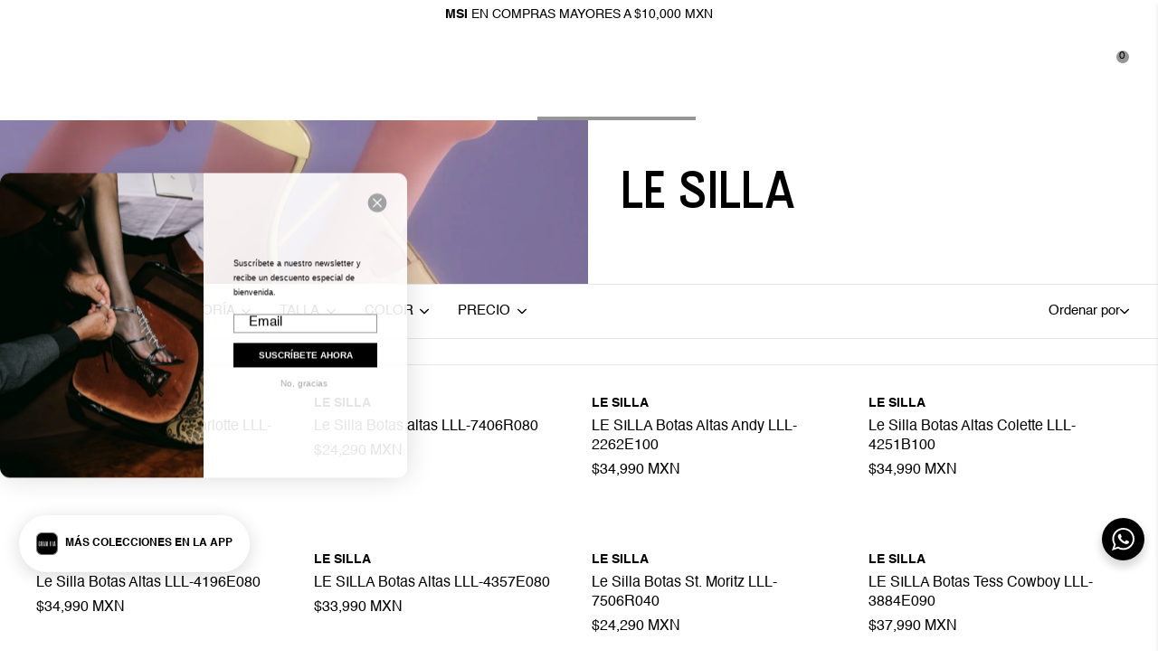

--- FILE ---
content_type: text/css
request_url: https://granvia.mx/cdn/shop/t/116/assets/theme.css?v=88655545092761994471768514306
body_size: 6079
content:
:root{--color-foreground: 18, 18, 18;--color-background: 255, 255, 255;--success-color: #1F873D;--success-bg-color: #F8FFF9;--error-color: #d20000;--error-bg-color: #fff8f8;--white: rgb(255, 255, 255);--black: rgb(0, 0, 0)}*,*:focus,*:focus-inset{outline:none}*,*:before,*:after{box-sizing:border-box;margin:0;padding:0;outline:0;box-shadow:unset;overflow-anchor:none;-webkit-tap-highlight-color:transparent}html{box-sizing:border-box;font-size:62.5%;height:100%}body{margin:0;overflow-x:hidden;scroll-behavior:smooth;-webkit-overflow-scrolling:touch;-webkit-text-size-adjust:none;-webkit-font-smoothing:antialiased;-moz-osx-font-smoothing:grayscale}article,aside,details,figcaption,figure,footer,header,hgroup,main,menu,nav,section,summary{display:block}input,textarea,select{-webkit-font-smoothing:antialiased;-webkit-text-size-adjust:100%;display:block;width:100%;resize:none}a{color:inherit;text-decoration:none}small{font-size:14px}sub,sup{font-size:75%;line-height:0;position:relative;vertical-align:baseline}sup{top:-.5em}sub{bottom:-.25em}img{display:block;max-width:100%;border:0}img[src*=no-image]{opacity:0!important}button[disabled],html input[disabled],[aria-disabled=true]{cursor:default;pointer-events:none}button::-moz-focus-inner,[type=button]::-moz-focus-inner,[type=reset]::-moz-focus-inner,[type=submit]::-moz-focus-inner{border-style:none;padding:0}button{display:inline-block;border:none;text-decoration:none;background:transparent;cursor:pointer;text-align:center;font-family:var(--primary-font)}table{width:100%;max-width:100%;border-collapse:collapse;border-spacing:0}td,th{padding:12px 13px}th{text-align:left}b,b *,th,th *,strong,strong *{font-weight:700!important}.no-js:not(html){display:none!important}html.no-js .no-js:not(html){display:block!important}.no-js-inline{display:none!important}html.no-js .no-js-inline{display:inline-block!important}html.no-js .no-js-hidden{display:none!important}.shopify-section{position:relative}.grid-auto-flow{display:grid;grid-auto-flow:column}.page-margin,.shopify-challenge__container{margin:0 auto}.rte-width{max-width:82rem;margin:0 auto 2rem}.list-unstyled{margin:0;padding:0;list-style:none}.text-center{text-align:center}.visually-hidden{position:absolute!important;overflow:hidden;width:1px;height:1px;margin:-1px;padding:0;border:0;clip:rect(0 0 0 0);word-wrap:normal!important}.visually-hidden--inline{margin:0;height:1em}.overflow-hidden{overflow:hidden}.skip-to-content-link:focus{z-index:9999;position:inherit;overflow:auto;width:auto;height:auto;clip:auto}.full-width-link{position:absolute;top:0;right:0;bottom:0;left:0;z-index:2}blockquote{font-style:italic;padding-left:1rem;border-left:2px solid var(--primary-color)}@media screen and (min-width: 750px){blockquote{padding-left:1.5rem}}.caption{font-size:1rem;letter-spacing:.07rem;line-height:1.7}@media screen and (min-width: 750px){.caption{font-size:1.2rem}}.caption-with-letter-spacing{font-size:1rem;letter-spacing:.13rem;line-height:1.2;text-transform:uppercase}.color-foreground{color:rgb(var(--color-foreground))}ul,ol{list-style-position:outside}table:not([class]){table-layout:fixed;border-collapse:collapse;font-size:1.4rem;border-style:hidden;box-shadow:0 0 0 .1rem #0003}table:not([class]) td,table:not([class]) th{padding:1em;border:.1rem solid rgba(0,0,0,.2)}@media screen and (max-width: 749px){.small-hide{display:none}}.hidden{display:none!important}@media screen and (max-width: 749px){.small-hide{display:none!important}}@media screen and (min-width: 750px) and (max-width: 989px){.medium-hide{display:none!important}}@media screen and (min-width: 990px){.large-up-hide{display:none!important}}.center{text-align:center}.right{text-align:right}.uppercase{text-transform:uppercase}.light{opacity:.7}.link,.customer a{cursor:pointer;display:inline-block;border:none;box-shadow:none;text-decoration:underline;text-underline-offset:.3rem;color:rgb(var(--color-link));background-color:transparent;font-size:1.4rem;font-family:inherit}.link--text{color:rgb(var(--color-foreground))}.link--text:hover{color:rgba(var(--color-foreground),.75)}.link-with-icon{display:inline-flex;font-size:1.4rem;letter-spacing:.1rem;text-decoration:none;margin-bottom:4.5rem;white-space:nowrap}.link-with-icon .icon{width:1.5rem;margin-left:1rem}.circle-divider:after{content:"\2022";margin:0 1.3rem 0 1.5rem}.circle-divider:last-of-type:after{display:none}hr{border:none;height:.1rem;background-color:rgba(var(--color-foreground),.2);display:block;margin:5rem 0}@media screen and (min-width: 750px){hr{margin:7rem 0}}.full-unstyled-link{text-decoration:none;color:currentColor;display:block}.placeholder{background-color:rgba(var(--color-foreground),.04);color:rgba(var(--color-foreground),.55);fill:rgba(var(--color-foreground),.55)}details>*{box-sizing:border-box}.break{word-break:break-word}.visibility-hidden{visibility:hidden}@media (prefers-reduced-motion){.motion-reduce{transition:none!important}}:root{--duration-short: .1s;--duration-default: .2s;--duration-long: .4s}.underlined-link{color:rgba(var(--color-link),var(--alpha-link));text-underline-offset:.3rem;text-decoration-thickness:.1rem;transition:text-decoration-thickness ease .1s}.underlined-link:hover{color:rgb(var(--color-link));text-decoration-thickness:.2rem}.animate-arrow .icon-arrow path{transform:translate(-.25rem);transition:transform var(--duration-short) ease}.animate-arrow:hover .icon-arrow path{transform:translate(-.05rem)}summary{cursor:pointer;list-style:none;position:relative}summary .icon-caret{position:absolute;height:.6rem;right:1.5rem;top:calc(50% - .35rem)}summary::-webkit-details-marker{display:none}.disclosure-has-popup{position:relative}.disclosure-has-popup[open]>summary:before{position:fixed;top:0;right:0;bottom:0;left:0;z-index:2;display:block;cursor:default;content:" ";background:transparent}.disclosure-has-popup>summary:before{display:none}.disclosure-has-popup[open]>summary+*{z-index:100}*:focus-visible{outline:0}*:focus{outline:0}*:focus:not(:focus-visible){outline:0}*,*:before,*:after{box-shadow:none}.focus-inset:focus-visible{outline:0;box-shadow:none}.focus-inset:focus{outline:0;box-shadow:none}.focus-inset:focus:not(:focus-visible){outline:0;box-shadow:none}.focus-none{box-shadow:none!important;outline:0!important}.grid{display:flex;flex-wrap:wrap;margin-bottom:2rem;margin-left:-.5rem;padding:0;list-style:none}@media screen and (min-width: 750px){.grid{margin-left:-1rem}}.grid__item{padding-left:.5rem;padding-bottom:.5rem;width:calc(25% - .375rem);max-width:50%;flex-grow:1;flex-shrink:0}@media screen and (min-width: 750px){.grid__item{padding-left:1rem;padding-bottom:1rem;width:calc(25% - .75rem);max-width:50%}}.grid--gapless .grid__item{padding-left:0;padding-bottom:0}@media screen and (max-width: 749px){.grid__item.slider__slide--full-width{width:100%;max-width:none}}@media screen and (min-width: 750px) and (max-width: 989px){.grid--one-third-max.grid--3-col-tablet .grid__item{max-width:33.33%}}@media screen and (min-width: 990px){.grid--quarter-max.grid--4-col-desktop .grid__item{max-width:25%}}.grid--1-col .grid__item{max-width:100%;width:100%}.grid--3-col .grid__item{width:calc(33.33% - .5rem * 2 / 3)}@media screen and (min-width: 750px){.grid--3-col .grid__item{width:calc(33.33% - 1rem * 2 / 3)}}.grid--2-col .grid__item{width:calc(50% - .25rem)}@media screen and (min-width: 750px){.grid--2-col .grid__item{width:calc(50% - .5rem)}.grid--4-col-tablet .grid__item{width:calc(25% - .75rem)}.grid--3-col-tablet .grid__item{width:calc(33.33% - 1rem * 2 / 3)}.grid--2-col-tablet .grid__item{width:calc(50% - .5rem)}}@media screen and (min-width: 990px){.grid--4-col-desktop .grid__item{width:calc(25% - .75rem)}.grid--3-col-desktop .grid__item{width:calc(33.33% - 1rem * 2 / 3)}.grid--2-col-desktop .grid__item{width:calc(50% - .5rem)}}.grid__item--vertical-align{align-self:center}.grid__item--full-width{flex:0 0 100%;max-width:100%}@media screen and (max-width: 749px){.grid--peek.slider--mobile{margin:0;width:100%}.grid--peek.slider--mobile .grid__item{box-sizing:content-box;margin:0}.grid--peek .grid__item{width:calc(50% - 1.875rem)}.grid--peek .grid__item:first-of-type{padding-left:1.5rem}.grid--peek .grid__item:last-of-type{padding-right:1.5rem}}@media screen and (min-width: 750px) and (max-width: 989px){.slider--tablet.grid--peek .grid__item{width:calc(25% - 3rem)}.slider--tablet.grid--peek.grid--3-col-tablet .grid__item{width:calc(33.33% - 4rem * 2 / 3)}.slider--tablet.grid--peek.grid--2-col-tablet .grid__item{width:calc(50% - 2rem)}.slider--tablet.grid--peek .grid__item:first-of-type{padding-left:1.5rem}.slider--tablet.grid--peek .grid__item:last-of-type{padding-right:1.5rem}}@media screen and (max-width: 989px){.slider--tablet.grid--peek{margin:0;width:100%}.slider--tablet.grid--peek .grid__item{box-sizing:content-box;margin:0}}.media{display:block;background-color:rgba(var(--color-foreground),.1);position:relative;overflow:hidden}.media--transparent{background-color:transparent}.media>*:not(.zoom,.deferred-media__poster-button),.media model-viewer{display:block;max-width:100%;position:absolute;top:0;left:0;height:100%;width:100%}.media>img{object-fit:cover;object-position:center center;transition:opacity .4s cubic-bezier(.25,.46,.45,.94)}.media--square{padding-bottom:100%}.media--portrait{padding-bottom:125%}.media--landscape{padding-bottom:66.6%}.media--cropped{padding-bottom:56%}.media--16-9{padding-bottom:56.25%}.media--circle{padding-bottom:100%;border-radius:50%}.media.media--hover-effect>img+img{opacity:0}@media screen and (min-width: 990px){.media--cropped{padding-bottom:63%}}deferred-media{display:block}.buttons-column{display:grid;grid-row-gap:20px}.buttons-column.center{justify-items:center}.share-button{display:block;position:relative}.share-button__button .icon-share{margin-right:1rem}.share-button__fallback{border:.1rem solid rgba(var(--color-foreground),.1);background:rgb(var(--color-background));padding:2rem;position:absolute;top:4rem;left:-.1rem;z-index:3;width:100%;display:flex;flex-direction:column}.share-button__fallback .button{margin-top:1rem}.share-button__fallback .icon-clipboard{height:1.4rem;width:1.8rem}.share-button__message:not(:empty){font-size:1.2rem;text-align:right;display:block;margin-top:.5rem}.form{width:100%;margin:0 auto}.field__input,.select__select,.customer .field input,.customer select{-webkit-appearance:none;appearance:none;width:100%;box-shadow:none;height:4.5rem;box-sizing:border-box}.form select,#MainContent .rebuy-select{-webkit-appearance:none;appearance:none;background-image:url(icon-select.svg);background-position:right 12px center;background-size:12px 7px;background-repeat:no-repeat}.select__select{font-family:var(--font-body-family);font-style:var(--font-body-style);font-size:1.2rem;color:rgba(var(--color-foreground),.75)}.field__input:hover,.select__select:hover,.customer .field input:hover,.customer select:hover,.localization-form__select:hover{box-shadow:none}.field__input:focus-visible,.select__select:focus-visible,.field input:focus-visible{box-shadow:none}.field__input:focus,.select__select:focus,.field input:focus{box-shadow:none}.text-area,.select{display:inline-block;position:relative;width:100%}.select .icon-caret,.customer select+svg{height:.6rem;pointer-events:none;position:absolute;top:calc(50% - .35rem);right:1.5rem}.select__select,.customer select{cursor:pointer;padding:0 4rem 0 1.5rem}.field{position:relative;width:100%;display:flex}.customer .field{display:block}.field--with-error{flex-wrap:wrap}.field__input,.customer .field input{flex-grow:1;text-align:left;padding:1.5rem}.field__label,.customer .field label{margin-bottom:0;pointer-events:none;position:absolute;top:5px;left:10px;transition:top var(--duration-short) ease,font-size var(--duration-short) ease;color:rgba(var(--color-foreground),.75);letter-spacing:.1rem;line-height:1.5}.field__input:focus~.field__label,.field__input:not(:placeholder-shown)~.field__label,.field__input:-webkit-autofill~.field__label,.customer .field input:focus~label,.customer .field input:not(:placeholder-shown)~label,.customer .field input:-webkit-autofill~label{font-size:1rem;top:.3em;letter-spacing:.04rem}.field__input:focus,.field__input:not(:placeholder-shown),.field__input:-webkit-autofill,.customer .field input:focus,.customer .field input:not(:placeholder-shown),.customer .field input:-webkit-autofill{padding:2.2rem 1.5rem .8rem}.field__input::-webkit-search-cancel-button,.customer .field input::-webkit-search-cancel-button{display:none}.field__input::placeholder,.customer .field input::placeholder{opacity:0}.field__button{align-items:center;background-color:transparent;border:0;color:currentColor;cursor:pointer;display:flex;height:4.4rem;justify-content:center;overflow:hidden;padding:0;position:absolute;right:0;top:0;width:4.4rem}.text-area{font-family:var(--font-body-family);font-style:var(--font-body-style);padding:1.2rem;min-height:10rem;resize:none}.text-area--resize-vertical{resize:vertical}input[type=checkbox]{display:inline-block;width:auto;margin-right:.5rem}[type=search]::-ms-clear{display:none;width:0;height:0}[type=search]::-ms-reveal{display:none;width:0;height:0}[type=search]::-webkit-search-decoration,[type=search]::-webkit-search-cancel-button,[type=search]::-webkit-search-results-button,[type=search]::-webkit-search-results-decoration{display:none}[type=search]{-webkit-appearance:none!important;appearance:none!important}input::-webkit-outer-spin-button,input::-webkit-inner-spin-button{-webkit-appearance:none;margin:0}.field input:focus,.field__input:focus,.select__select:focus,:focus,:focus-visible{outline-offset:0;box-shadow:inherit}.form input:not([type=checkbox]):not([type=radio]):not(.button),input:not([type=checkbox]):not([type=radio]):not(.button),textarea,select{border:1px solid var(--form-input-border-color);border-radius:0;box-shadow:none;font-family:var(--primary-font);-webkit-appearance:none;appearance:none}.form__label{display:block;margin-bottom:.6rem;font-family:var(--form-label-font);color:var(--form-label-color)}.form__message{align-items:baseline;font-size:1.4rem;line-height:normal!important;margin-top:1rem}.form__message--large{font-size:1.6rem}.customer .field .form__message{font-size:1.4rem;text-align:left}.form__message .icon,.customer .form__message svg{position:relative;top:1px;flex-shrink:0;height:1.5rem;margin-right:.5rem;width:1.5rem;transform:translateY(6%)}.form__message--large .icon,.customer .form__message svg{height:1.5rem;width:1.5rem;margin-right:1rem}.customer .field .form__message svg{align-self:start}.contact__field-error{display:block;padding-top:3px}.contact__field-error h2,.contact__field-error .form__message{margin:0}.contact__field-error .form__message .errors{margin:4px 0 0}.contact__field-error .form__message,.contact__field-error .form__message *{color:var(--error-color)}.form__message{display:flex;text-align:left}.form__message,.form__message *{line-height:normal}.form__message svg{margin:0 5px 0 0}.form__message.success-message{background-color:var(--success-bg-color);padding:10px;border:1px solid var(--success-color);line-height:1.3;color:var(--success-color)}.contact__field-error.error-message{display:block;background-color:var(--error-bg-color);padding:10px;border:1px solid var(--error-color);margin-bottom:17px}.form__message ul,.form-status{margin-top:0}.form-status{margin:0;font-size:1.6rem}.form-status-list{padding:0;margin:4px 0 4rem}.form-status-list li{list-style-position:inside}.form-status-list .link:first-letter{text-transform:capitalize}@media screen and (min-width: 721px){.form-two-columns-desktop{display:grid;grid-template-columns:repeat(2,1fr);grid-column-gap:20px}}.quantity{border:.1rem solid rgba(var(--color-foreground),.55);position:relative;width:14rem;display:flex}.quantity__input{color:currentColor;font-size:1.4rem;opacity:.85;text-align:center;background-color:transparent;border:0;padding:0 .5rem;height:4.5rem;width:100%;flex-grow:1;-webkit-appearance:none;appearance:none}.quantity__button{width:4.5rem;flex-shrink:0;font-size:1.8rem;border:0;background-color:transparent;cursor:pointer;display:flex;align-items:center;justify-content:center;color:rgb(var(--color-foreground))}.quantity__button svg{width:1rem;pointer-events:none}.quantity__input:-webkit-autofill,.quantity__input:-webkit-autofill:hover,.quantity__input:-webkit-autofill:active{box-shadow:0 0 0 10rem rgb(var(--color-background)) inset!important;-webkit-box-shadow:0 0 0 10rem rgb(var(--color-background)) inset!important}.quantity__input::-webkit-outer-spin-button,.quantity__input::-webkit-inner-spin-button{-webkit-appearance:none;margin:0}.quantity__input[type=number]{-moz-appearance:textfield}.modal__toggle{list-style-type:none}.no-js details[open] .modal__toggle{position:absolute;z-index:2}.modal__toggle-close{display:none}.no-js details[open] svg.modal__toggle-close{display:flex;z-index:1;height:1.7rem;width:1.7rem}.modal__toggle-open{display:flex}.no-js details[open] .modal__toggle-open{display:none}.no-js .modal__close-button.link{display:none}.modal__close-button.link{display:flex;justify-content:center;align-items:center;padding:0rem;height:4.4rem;width:4.4rem;background-color:transparent}.modal__close-button .icon{width:1.7rem;height:1.7rem}.modal__content{position:absolute;top:0;left:0;right:0;bottom:0;background:#fff;z-index:1;display:flex;justify-content:center;align-items:center}.cart-count-bubble:empty{display:none}.cart-count-bubble{position:absolute;border-radius:100%;display:flex;justify-content:center;align-items:center}.with-overlay:before{content:"";position:fixed;top:0;left:0;z-index:5;display:none;width:100%;height:100%;background:#000000bf;cursor:pointer}.header-main-wrapper:before{z-index:3}body.modal-is-open .main-content:before{display:block}.shopify-section-header-sticky{position:sticky;top:0}.shopify-section-header-hidden{transform:translateY(-100%)}#shopify-section-header.animate{transition:transform .15s ease-out}@media (max-width: 768px){body.modal-is-open .with-overlay:before{display:none}}header-drawer{justify-self:start}header-drawer .submenu-open .menu-drawer,header-drawer .sub-submenu-open .menu-drawer{overflow:hidden}.menu-drawer-container{display:flex}.mobile-nav-menu{height:100%;overflow:hidden}.mobile-nav-menu.submenu-open{transition:height 0s .5s}.list-menu{list-style:none;padding:0;margin:0}.list-menu--inline{display:inline-flex;flex-wrap:wrap}summary.list-menu__item{padding-right:2.7rem}.list-menu__item{display:flex;align-items:center;line-height:1.3}.list-menu__item--link{text-decoration:none;padding-bottom:1rem;padding-top:1rem;line-height:1.8}@media screen and (min-width: 750px){.list-menu__item--link{padding-bottom:.5rem;padding-top:.5rem}}.header__icons{display:flex;grid-area:icons;justify-self:end}.header__icon:not(.header__icon--summary),.header__icon span{display:flex;align-items:center;justify-content:center}.header__icon span{height:100%}.header__icon:after{content:none}.header__icon .icon{height:2rem;width:2rem;fill:none;vertical-align:middle}.header__icon--cart{position:relative;margin-right:-1.2rem}@media screen and (max-width: 989px){menu-drawer~.header__icons .header__icon--account{display:none}}menu-drawer+.header__search{display:none}.header>.header__search{grid-area:left-icon;justify-self:start}.header__search{display:inline-flex;line-height:0}@media screen and (min-width: 990px){.header:not(.header--top-center) *>.header__search,.header--top-center>.header__search{display:inline-flex}.header:not(.header--top-center)>.header__search,.header--top-center *>.header__search{display:none}}body.modal-is-open .search-modal,details[open]>.search-modal{opacity:1;animation:animateMenuOpen 0s ease}.no-js details[open]>.header__icon--search{top:1rem;right:.5rem}.search-modal{position:fixed;z-index:99;height:62px;border-bottom:.1rem solid rgba(var(--color-foreground),.2);opacity:0}.search-modal__content{display:flex;align-items:center;justify-content:center;width:100%;height:100%;padding:0 5rem 0 1rem;line-height:1.8}.search-modal-form{display:flex;width:100%;height:100%}.search-modal-form input.search__input[type=Search]{border:0}.search-modal-form .search__button.field__button{height:100%}.search-modal__close-button{position:absolute;right:.3rem}@media screen and (min-width: 750px){.search-modal__close-button{right:1rem}.search-modal__content{padding:0 6rem}}@media screen and (min-width: 990px){.search-modal__form{max-width:47.8rem}.search-modal__close-button{position:initial;margin-left:.5rem}}.header__icon--menu .icon{display:block;position:absolute;opacity:1;transform:scale(1);transition:transform .15s ease,opacity .15s ease}details:not([open])>.header__icon--menu .icon-close,details[open]>.header__icon--menu .icon-hamburger{display:none}.js details[open]:not(.menu-opening)>.header__icon--menu .icon-close{display:none}.js details[open]:not(.menu-opening)>.header__icon--menu .icon-hamburger{display:block}.header__inline-menu details[open]>.header__submenu{opacity:1;transform:translateY(0);animation:animateMenuOpen var(--duration-default) ease}.header__inline-menu{margin-left:-1.2rem;grid-area:navigation;display:none}.header--top-center .header__inline-menu,.header--top-center .header__heading-link{margin-left:0}@media screen and (min-width: 990px){.header__inline-menu{display:block}.header--top-center .header__inline-menu{justify-self:center}.header--top-center .header__inline-menu>.list-menu--inline{justify-content:center}.header--middle-left .header__inline-menu{margin-left:0}}.header__menu{padding:0 1rem}.header__menu-item{padding:1.2rem;text-decoration:none;color:rgba(var(--color-foreground),.75)}.header__menu-item:hover{color:rgb(var(--color-foreground))}.header__menu-item span{transition:text-decoration var(--duration-short) ease}.header__menu-item:hover span{text-decoration:underline;text-underline-offset:.3rem}.header__active-menu-item{transition:text-decoration-thickness var(--duration-short) ease;color:rgb(var(--color-foreground));text-decoration:underline;text-underline-offset:.3rem}.header__menu-item:hover .header__active-menu-item{text-decoration-thickness:.2rem}.header__submenu{transition:opacity var(--duration-default) ease,transform var(--duration-default) ease}.header__submenu.list-menu{padding:2rem 0}.header__submenu .header__submenu{background-color:rgba(var(--color-foreground),.03);padding:.5rem 0;margin:.5rem 0}.header__submenu .header__menu-item:after{right:2rem}.header__submenu .header__menu-item{padding:.95rem 3.5rem .95rem 2rem}.header__submenu .header__submenu .header__menu-item{padding-left:3rem}.header__menu-item .icon-caret{right:.8rem}.header__submenu .icon-caret{right:2rem}@keyframes animateMenuOpen{0%{opacity:0;transform:translateY(-1.5rem)}to{opacity:1;transform:translateY(0)}}.overflow-hidden-mobile,.overflow-hidden-tablet{overflow:hidden}@media screen and (min-width: 750px){.overflow-hidden-mobile{overflow:auto}}@media screen and (min-width: 990px){.overflow-hidden-tablet{overflow:auto}}.price{position:relative;align-items:center;display:flex;flex-direction:row;flex-wrap:wrap}.price.price--unavailable{visibility:hidden}.price--end{justify-content:flex-end}.price dl{margin:0;display:flex;flex-direction:column}.price dd{margin:0 1rem 0 0}.price .price__last:last-of-type{margin:0}@media screen and (min-width: 750px){.price{margin-bottom:0}}.price--large{font-size:1.6rem;line-height:1.5;letter-spacing:.13rem}@media screen and (min-width: 750px){.price--large{font-size:1.8rem}}.price--sold-out .price__availability,.price__regular{display:block}.price__sale,.price__availability,.price .price__badge-sale,.price .price__badge-sold-out,.price--on-sale .price__availability,.price--no-compare .price__compare{display:none}.price--sold-out .price__badge-sold-out,.price--on-sale .price__badge-sale{display:inline-flex}.price--on-sale .price__sale{display:flex;flex-direction:row;flex-wrap:wrap}.price--center{display:flex;justify-content:center}.unit-price{font-size:1.1rem;letter-spacing:.04rem;line-height:1.2;margin-top:.2rem;text-transform:uppercase;color:rgba(var(--color-foreground),.7)}.list-menu--right{right:0}.list-menu--disclosure{position:absolute;min-width:100%;width:20rem;border:1px solid rgba(var(--color-foreground),.2);background-color:rgb(var(--color-background))}.list-menu--disclosure:focus{outline:none}.list-menu__item--active{text-decoration:underline;text-underline-offset:.3rem}.list-menu--disclosure.localization-selector{max-height:18rem;overflow:auto;width:10rem;padding:.5rem}.header__icon--menu{position:initial}.js menu-drawer>details>summary:before,.js menu-drawer>details[open]:not(.menu-opening)>summary:before{content:"";position:absolute;cursor:default;width:100%;height:calc(100vh - 100%);height:calc(var(--viewport-height, 100vh) - (var(--header-bottom-position, 100%)));top:100%;left:0;background:rgba(var(--color-foreground),.5);opacity:0;visibility:hidden;z-index:2;transition:opacity var(--duration-long) ease,visibility var(--duration-long) ease}menu-drawer>details[open]>summary:before{visibility:visible;opacity:1}.menu-drawer{position:absolute;transform:translate(-100%);visibility:hidden;z-index:2;left:0;padding:0;overflow-x:hidden}.no-js details[open]>.menu-drawer,.js details[open].menu-opening>.menu-drawer,details[open].menu-opening>.menu-drawer__submenu{transform:translate(0);visibility:visible}.submenu-open.sub-submenu-open .mobile-nav-megamenu-submenu{max-height:100%;overflow:hidden}@media screen and (min-width: 750px){.menu-drawer{width:40rem}.no-js .menu-drawer{height:auto}}.menu-drawer__inner-container{position:relative;display:flex;width:100%;height:100%;min-height:100%;overflow-x:hidden}.menu-drawer__navigation-container{display:grid;grid-template-rows:1fr auto;align-content:space-between;flex-shrink:0;width:100%}.menu-drawer__navigation{padding:5.6rem 0}.menu-drawer__inner-submenu{background:var(--white);min-height:100%;overflow-x:hidden;overflow-y:auto}.no-js .menu-drawer__navigation{padding:0}.no-js .menu-drawer__navigation>ul>li{border-bottom:.1rem solid rgba(var(--color-foreground),.04)}.no-js .menu-drawer__submenu ul>li{border-top:.1rem solid rgba(var(--color-foreground),.04)}.js .menu-drawer__menu li{margin-bottom:.2rem}.menu-drawer__menu-item{padding:1.1rem 3.2rem;text-decoration:none;font-size:1.8rem}.no-js .menu-drawer__menu-item{font-size:1.6rem}.no-js .menu-drawer__submenu .menu-drawer__menu-item{padding:1.2rem 5.2rem 1.2rem 6rem}.no-js .menu-drawer__submenu .menu-drawer__submenu .menu-drawer__menu-item{padding-left:9rem}.menu-drawer summary.menu-drawer__menu-item{padding-right:5.2rem}.no-js .menu-drawer__menu-item .icon-caret{right:3rem}.menu-drawer__menu-item--active,.menu-drawer__menu-item:focus,.menu-drawer__close-button:focus,.menu-drawer__menu-item:hover,.menu-drawer__close-button:hover{color:rgb(var(--color-foreground));background-color:rgba(var(--color-foreground),.04)}.menu-drawer__menu-item--active:hover{background-color:rgba(var(--color-foreground),.08)}.js .menu-drawer__menu-item .icon-caret,.no-js .menu-drawer .icon-arrow{display:none}.menu-drawer__menu-item>.icon-arrow{position:absolute;right:2.5rem;top:50%;transform:translateY(-50%)}.js .menu-drawer__submenu{position:absolute;top:0;width:100%;bottom:0;left:0;z-index:1;transform:translate(100%);visibility:hidden}.js .menu-drawer__submenu details[open] .menu-drawer__submenu{overflow-y:auto}.menu-drawer__close-button{margin-top:1.5rem;padding:1.2rem 2.6rem;text-decoration:none;display:flex;align-items:center;font-size:1.4rem;width:100%;background-color:transparent;font-family:var(--font-body-family);font-style:var(--font-body-style)}.no-js .menu-drawer__close-button{display:none}.menu-drawer__close-button .icon-arrow{transform:rotate(180deg);margin-right:1rem}.menu-drawer__utility-links{padding:2rem;background-color:rgba(var(--color-foreground),.03)}.menu-drawer__account{display:inline-flex;align-items:center;text-decoration:none;padding:1.2rem;margin-left:-1.2rem;font-size:1.4rem}.menu-drawer__account .icon-account{height:2rem;width:2rem;margin-right:1rem}.menu-drawer .list-social{justify-content:flex-start;margin-left:-1.25rem;margin-top:2rem}.menu-drawer .list-social:empty{display:none}.menu-drawer .list-social__link{padding:1.3rem 1.25rem}.menu-drawer__utility-links .list-social__link:hover{color:rgba(var(--color-foreground),.75)}.section-content{width:100%;max-width:var(--content-width);margin-left:auto;margin-right:auto}.page-content,.shopify-policy__container{width:calc(100% - 200px);max-width:940px}.page-content{margin:0 auto}.shopify-policy__container{padding:0}.page-title{margin:0;text-align:center}h1,h1 *,h2,h2 *,h3,h3 *,h4,h4 *,h5,h5 *,h6,h6 *{margin:0;font-family:var(--page-heading-font);font-weight:400;font-size:inherit;line-height:normal}.page-text h1,.shopify-policy__body .rte h1{font-size:2em}.page-text h2,.shopify-policy__body .rte h2{font-size:1.5em}.page-text h3,.shopify-policy__body .rte h3{font-size:1.17em}.page-text h4,.shopify-policy__body .rte h4{font-size:1em}.page-text h5,.shopify-policy__body .rte h5{font-size:.83em}.page-text h6,.shopify-policy__body .rte h6{font-size:.6em}p{margin:0}b{font-weight:400}.page-text>*,.shopify-policy__body .rte>*{margin-bottom:var(--page-text-paragraphs-gap)}.page-text>*:last-child,.shopify-policy__body .rte>*:last-child{margin-bottom:0}.page-text b,.page-text b *,.page-text strong,.page-text strong *,.shopify-policy__body .rte b,.shopify-policy__body .rte b *,.shopify-policy__body .rte strong,.shopify-policy__body .rte strong *{font-family:var(--page-bold-text-font)}.page-text iframe,.shopify-policy__body .rte iframe{max-width:100%}.page-text img,.shopify-policy__body .rte img{display:inline-block}.page-text ul,.page-text ol,.shopify-policy__body .rte ul,.shopify-policy__body .rte ol{margin-left:35px;padding-left:0}.page-text p+ul,.page-text p+ol,.shopify-policy__body .rte p+ul,.shopify-policy__body .rte p+ol{margin-top:-19px}.page-text li,.shopify-policy__body .rte li{list-style:inherit;margin:0}.page-text li::marker,.shopify-policy__body .rte li::marker{font-size:var(--page-text-font-size)}.page-text a,.shopify-policy__body .rte a{text-decoration:underline}.page-text a:hover,.page-text a:hover *,.shopify-policy__body .rte a:hover,.shopify-policy__body .rte a:hover *{color:var(--page-link-hover-color)}.page-button-wrapper{margin-top:var(--page-button-margin-top)}.empty-page-content{text-align:center}.template-captcha .shopify-challenge__container{margin:0 auto var(--page-content-padding-bottom-desktop);text-align:center}.shopify-challenge__message,.shopify-challenge__errors{padding:0 15px}.shopify-challenge__error{padding-left:0}.template-captcha .shopify-challenge__button{align-items:center;display:flex;justify-content:center}@media (max-width: 1024px){.template-captcha .shopify-challenge__container{margin:0 auto var(--page-content-padding-bottom-mobile)}}.iframe-container{position:relative;overflow:hidden;max-width:100%;padding-bottom:56.25%;height:0;height:auto}.iframe-container iframe{position:absolute;top:0;left:0;width:100%;height:100%}@media (max-width: 1024px){.page-content,.shopify-challenge__container,.shopify-policy__container{max-width:824px;width:calc(100% - 40px)}}@media (max-width: 680px){.page-text ul,.page-text ol,.shopify-policy__body .rte ul,.shopify-policy__body .rte ol{margin-left:24px}}.search-bar-container{width:100%;max-width:251px;background-color:#e5e5e566;padding-right:13px}.search-bar{width:100%}input.search-bar-input{background:transparent;padding:12px 15px;border:0}input.search-bar-input,input.search-bar-input::placeholder{font-size:15px;color:var(--black)}.search-modal__content{padding:0 10px}.search-modal__content .modal__close-button{position:relative;right:0}.search-modal__form{display:flex;align-items:center;width:100%;max-width:100%;height:100%}.search-modal__form .field{display:flex}.search-modal__form .search__input{border:0}.search-modal__form .search__button{height:100%}img[src*=no-image],img[src*=noimage],img[src=""]{opacity:0}
/*# sourceMappingURL=/cdn/shop/t/116/assets/theme.css.map?v=88655545092761994471768514306 */


--- FILE ---
content_type: text/css
request_url: https://granvia.mx/cdn/shop/t/116/assets/css-base.css?v=88394509069163697231769198982
body_size: 13184
content:
/** Shopify CDN: Minification failed

Line 16:4499 Expected "]" to go with "["
Line 16:4543 Unexpected "]"
Line 16:44626 Expected "]" to go with "["
Line 16:44637 Unexpected "]"
Line 16:44831 Expected "]" to go with "["
Line 16:44842 Unexpected "]"
Line 16:46226 Expected "]" to go with "["
Line 16:46270 Unexpected "]"
Line 16:46554 Expected "]" to go with "["
Line 16:46598 Unexpected "]"
... and 42 more hidden warnings

**/
@font-face{font-family:CustomFont;src:url(Helvetica-diseno.woff2?v1930c6d76a5) format("woff2");font-weight:400;font-style:normal;font-display:swap;}@font-face{font-family:CustomFont;src:url(custom-2-Helvetica-Bold.woff2?v1930c6d76ba) format("woff2");font-weight:700;font-style:normal;font-display:swap;}@font-face{font-family:CustomFont;src:url(custom-2-Helvetica-Light.woff2?v1930c6d76ba) format("woff2");font-weight:300;font-style:normal;font-display:swap;}@font-face{font-family:Fuji;src:url(Fuji-Light.woff2?v1930c6d76a3) format("woff2");font-weight:300;font-style:normal;font-display:swap;}:root{--global-padding-x:40px;--progressive-global-padding-x:clamp( 32px, calc( 32px + (40 - 32) * ( (100vw - 1408px) / (1440 - 1408) ) ), 40px );--z-index-menu:999;--primary-font:"CustomFont",sans-serif;--secondary-font:"Fuji";--primary-color:#969696;--price-color:#000;--sale-price-color:red;--sale-regular-price-color:#a2a2a2;--sold-out-color:var(--sale-regular-price-color);--page-content-padding-bottom-desktop:75px;--page-content-padding-bottom-mobile:40px;--page-title-font:var(--secondary-font);--page-title-min-font-size:32;--page-title-max-font-size:42;--page-title-font-size:clamp(calc(var(--page-title-min-font-size) * 1px),calc((var(--page-title-min-font-size) * 1px) + (var(--page-title-max-font-size) - var(--page-title-min-font-size)) * ((100vw - 1024px) / (1440 - 1024))),calc(var(--page-title-max-font-size) * 1px));--page-title-min-line-height:30;--page-title-max-line-height:56;--page-title-line-height:normal;--page-title-color:var(--black);--page-title-padding-desktop:75px 0;--page-title-padding-mobile:40px 0;--page-text-font:var(--primary-font);--page-text-min-font-size:15;--page-text-max-font-size:16;--page-text-font-size:clamp(calc(var(--page-text-min-font-size) * 1px),calc((var(--page-text-min-font-size) * 1px) + (var(--page-text-max-font-size) - var(--page-text-min-font-size)) * ((100vw - 1024px) / (1440 - 1024))),calc(var(--page-text-max-font-size) * 1px));--page-text-min-line-height:28;--page-text-max-line-height:30;--page-text-line-height:clamp(calc(var(--page-text-min-line-height) * 1px),calc(calc(var(--page-text-min-line-height) * 1px) + (var(--page-text-max-line-height) - var(--page-text-min-line-height)) * ((100vw - 1024px) / (1440 - 1024))),calc(var(--page-text-max-line-height) * 1px));--page-text-color:var(--black);--page-text-paragraphs-gap:19px;--page-heading-font:var(--primary-font);--page-bold-text-font:var(--primary-font);--page-link-hover-color:var(--primary-color);--page-button-margin-top:30px;--faqs-question-font:var(--page-text-font);--faqs-question-min-font-size:calc(var(--page-text-min-font-size) + 2);--faqs-question-max-font-size:calc(var(--page-text-max-font-size) + 2);--faqs-question-font-size:clamp(calc(var(--faqs-question-min-font-size) * 1px),calc((var(--faqs-question-min-font-size) * 1px) + (var(--faqs-question-max-font-size) - var(--faqs-question-min-font-size)) * ((100vw - 1024px) / (1440 - 1024))),calc(var(--faqs-question-max-font-size) * 1px));--faqs-question-padding-desktop:30px 0;--faqs-question-padding-mobile:20px 0;--faqs-answer-padding-bottom-desktop:30px;--faqs-answer-padding-bottom-mobile:20px;--form-field-margin-bottom:15px;--form-label-margin-bottom:12px;--form-label-font:var(--primary-font);--form-label-min-font-size:13;--form-label-max-font-size:15;--form-label-font-size:clamp(calc(var(--form-label-min-font-size) * 1px),calc((var(--form-label-min-font-size) * 1px) + (var(--form-label-max-font-size) - var(--form-label-min-font-size)) * ((100vw - 1024px) / (1440 - 1024))),calc(var(--form-label-max-font-size) * 1px));--form-label-color:var(--black);--form-input-padding:10px 16px;--form-input-font:var(--primary-font);--form-input-min-font-size:14;--form-input-max-font-size:15;--form-input-font-size:clamp(14px,calc(14px + (15 - 14) * ((100vw - 1024px) / (1440 - 1024))),15px);--form-input-background-color:var(--white);--form-input-color:var(--black);--form-input-border-color:#eaebef;--account-tab-font:var(--primary-font);--account-tab-background-color:#e5e7eb;--account-tab-color:var(--page-text-color);--account-tab-hover-color:var(--page-text-color);--account-active-tab-color:var(--page-text-color);--account-table-headings-font:var(--primary-font-bold);--account-subtitle-font:var(--primary-font-bold);}body{font-family:var(--primary-font),system-ui;font-size:16px;color:var(--page-text-color);}body.disable-scroll,body.modal-is-open{height:100%;overflow:hidden;}body.modal-is-open[\:has\(.header__search\%20\%3E\%20details\[open\]\)] .main-content{pointer-events:none;user-select:none;}body.modal-is-open:has(.header__search>details[open]) .main-content{pointer-events:none;user-select:none;}.main-wrapper{display:flex;flex-direction:column;min-height:100vh;}.main-content{flex:1;}.main-content>section:nth-child(1n+2){content-visibility:auto;}.secondary-font,.secondary-font *{font-family:var(--secondary-font);}.font-weight-700,.font-weight-700 *{font-weight:700;}.color-white,.color-white *{color:var(--white);}img[src*=no-image],img[src=""]{opacity:0;}.no-touch{pointer-events:none;user-select:none;}body.is-safari .button{padding-top:2px;}body.is-safari .cart-count-number{top:1px;}body.is-safari .submenu-toggle-content.mobile-nav-link.level-2{align-items:center;}body.is-safari .mobile-nav-return{align-items:normal;}body.is-safari #MainContent .rebuy-product-options .rebuy-select{padding-top:9px!important;}body.is-safari #MainContent .shopify-app-block[id*=shopify-block-fera_product_reviews] #reviews .fera-reviews-writeReviewLink{padding-top:10px;}body.is-safari #MainContent .shopify-app-block[id*=shopify-block-fera_product_reviews] #reviews .fera-reviews-showMore-btn{padding-top:11px;}body.is-safari #MainContent .shopify-app-block[id*=shopify-block-fera_product_reviews] #reviews .fera.fera-modal .fera-btn.fera-submit-btn,body.is-safari #MainContent .shopify-app-block[id*=shopify-block-fera_product_reviews] #reviews .fera.fera-modal .fera-modal-mask-actions .fera-btn{padding-top:2px;}body.is-safari .tbr-marquee-inner{top:clamp( 2px, calc( 2px + (4 - 2) * ( (100vw - 1024px) / (1440 - 1024) ) ), 4px );}body.is-chrome .mobile-nav-return svg{position:relative;top:2px;}body.is-chrome .cart-count-number{top:0;}body.is-chrome .submenu-toggle-content.mobile-nav-link.level-2 svg{position:relative;top:4px;}body.is-chrome .iwts-links{grid-row-gap:4px;}body.is-mobile .mobile-nav-return svg{position:relative;top:2px;}body.is-mobile .submenu-toggle-content.mobile-nav-link.level-2 svg{position:relative;top:4px;}body.is-mobile .cart-count-number{top:-1px;}body.is-mobile .product-card-badge-label{position:relative;top:-2px;}body.is-mobile .iwts-links{grid-row-gap:3px;}.grid-flex{--columns:4;--horizontal-gap:20px;--vertical-gap:0;--max-width-item:200px;--total-percent-item-width:calc(100% - var(--horizontal-gap) * (var(--columns) - 1));display:flex;flex-wrap:wrap;grid-gap:var(--vertical-gap) var(--horizontal-gap);gap:var(--vertical-gap) var(--horizontal-gap);justify-content:center;}.grid-flex-item{width:calc(var(--total-percent-item-width) / var(--columns));max-width:var(--max-width-item);}.image-ratio{--ratio-width:500;--ratio-height:500;--object-fit:contain;--object-position:center;position:relative;aspect-ratio:var(--ratio-width)/var(--ratio-height);overflow:hidden;}.image-ratio img,.image-ratio picture{position:absolute;top:0;left:0;width:100%;height:100%;object-fit:var(--object-fit);object-position:var(--object-position);}.klaviyo-newsletter{--form-height:clamp( 50px, calc( 50px + (52 - 50) * ( (100vw - 680px) / (681 - 680) ) ), 52px );width:100%;max-width:100%;min-height:var(--form-height);}.klaviyo-newsletter form{background:transparent!important;padding:0!important;border:0!important;}.klaviyo-newsletter form>div{flex-direction:row!important;min-height:var(--form-height)!important;max-height:var(--form-height)!important;}.klaviyo-newsletter form>div>div[\:has\(input\)]{width:100%!important;}.klaviyo-newsletter form>div>div:has(input){width:100%!important;}.klaviyo-newsletter form>div>div[\:has\(\%3E\%20button\)]{width:58px!important;flex-shrink:0!important;}.klaviyo-newsletter form>div>div:has(>button){width:58px!important;flex-shrink:0!important;}.klaviyo-newsletter form[\:has\(input\:focus\)] button[type=button],.klaviyo-newsletter form[\:has\(input\:focus\)] input[type=email]:not(.not){border-color:transparent!important;}.klaviyo-newsletter form:has(input:focus) button[type=button],.klaviyo-newsletter form:has(input:focus) input[type=email]:not(.not){border-color:transparent!important;}.klaviyo-newsletter form[\:has\(input\:focus\)] input[type=email]:not(.not){color:var(--black)!important;}.klaviyo-newsletter form:has(input:focus) input[type=email]:not(.not){color:var(--black)!important;}.klaviyo-newsletter form>div>div>div{padding:0!important;border:0;border-radius:0!important;}.klaviyo-newsletter form>div>div>div:first-child{border-right:0;border-top-right-radius:0!important;border-bottom-right-radius:0!important;}.klaviyo-newsletter form>div>div>div:last-child{border-left:0;border-bottom-left-radius:0!important;border-top-left-radius:0!important;}.klaviyo-newsletter form>div>div>div:only-child{border:0!important;border-radius:0!important;}.klaviyo-newsletter input[type=email]:not(.not){display:inline-block!important;width:auto!important;height:var(--form-height)!important;background:var(--white)!important;padding-left:clamp( 16px, calc( 16px + (22 - 16) * ( (100vw - 680px) / (681 - 680) ) ), 22px )!important;border:0!important;border-right:0!important;border-radius:2px 0 0 2px!important;margin:0!important;color:var(--black)!important;}.klaviyo-newsletter input[type=email]:not(.not),.klaviyo-newsletter input[type=email]:not(.not)::placeholder{opacity:1!important;font-weight:400;font-family:var(--primary-font)!important;font-size:16px!important;letter-spacing:normal!important;color:var(--black)!important;}.klaviyo-newsletter input[type=email]:not(.not):hover{border:0!important;border-right:0!important;border-radius:2px 0 0 2px!important;}.klaviyo-newsletter input[type=email]:not(.not):focus{outline:none!important;box-shadow:none!important;}.klaviyo-newsletter input[type=email]:not(.not):-internal-autofill-selected,.klaviyo-newsletter input[type=email]:not(.not):-webkit-autofill,.klaviyo-newsletter input[type=email]:not(.not):-webkit-autofill:active,.klaviyo-newsletter input[type=email]:not(.not):-webkit-autofill:focus,.klaviyo-newsletter input[type=email]:not(.not):-webkit-autofill:hover{-webkit-box-shadow:0 0 0 30px #fff inset!important;}.klaviyo-newsletter div[class*=FormComponent__StyledFormComponentWrapper]{align-items:center!important;}.klaviyo-newsletter div[class*=TextInput__StyledInputContainer]{align-self:center!important;}.klaviyo-newsletter button[type=button]{position:relative!important;display:inline-block!important;align-self:center!important;width:auto!important;max-width:none!important;height:100%!important;max-height:var(--form-height);background:var(--white)!important;padding:0 clamp( 16px, calc( 16px + (20 - 16) * ( (100vw - 680px) / (681 - 680) ) ), 20px )!important;border:0!important;border-left:0!important;border-radius:0 2px 2px 0!important;box-shadow:none!important;margin:0!important;overflow:hidden;text-align:center;font-family:var(--secondary-font)!important;font-size:17px!important;font-weight:400!important;color:var(--black)!important;letter-spacing:normal!important;text-transform:uppercase!important;-webkit-appearance:button!important;cursor:pointer!important;user-select:none;box-sizing:border-box;white-space:nowrap;}.klaviyo-newsletter button[type=button]:focus{color:transparent!important;}.klaviyo-newsletter button[type=button]:after{display:none!important;}.klaviyo-newsletter button[type=button]:hover{background:var(--primary-color)!important;}.klaviyo-newsletter div[data-testid=form-row][\:has\(\%3E\%20div\%20\%3E\%20div\%20\%3E\%20p\%20span\)]{display:flex!important;align-items:center!important;justify-content:center;width:100%;height:var(--form-height);padding-left:0!important;}.klaviyo-newsletter div[data-testid=form-row]:has(>div>div>p span){display:flex!important;align-items:center!important;justify-content:center;width:100%;height:var(--form-height);padding-left:0!important;}.klaviyo-newsletter div[data-testid=form-row][\:has\(\%3E\%20div\%20\%3E\%20div\%20\%3E\%20p\%20span\)] p{text-align:left!important;}.klaviyo-newsletter div[data-testid=form-row]:has(>div>div>p span) p{text-align:left!important;}.klaviyo-newsletter div[data-testid=form-row][\:has\(\%3E\%20div\%20\%3E\%20div\%20\%3E\%20p\%20span\)] span{position:relative;font-family:var(--primary-font)!important;font-size:16px!important;color:var(--white)!important;}.klaviyo-newsletter div[data-testid=form-row]:has(>div>div>p span) span{position:relative;font-family:var(--primary-font)!important;font-size:16px!important;color:var(--white)!important;}#MainContent .rebuy-select,#rebuy-cart .rebuy-select{border-color:#a2a2a2;padding:7px 31px 7px 12px!important;font-size:14px;}#MainContent .rebuy-money,#rebuy-cart .rebuy-money,#MainContent .rebuy-select,#rebuy-cart .rebuy-select{line-height:normal;font-weight:400;}#MainContent .rebuy-money,#rebuy-cart .rebuy-money{font-size:clamp( 14px, calc( 14px + (16 - 14) * ( (100vw - 1024px) / (1440 - 1024) ) ), 16px );color:#000;}#MainContent .rebuy-money span,#rebuy-cart .rebuy-money span{white-space:nowrap;}#MainContent .rebuy-money.compare-at,#rebuy-cart .rebuy-money.compare-at,#MainContent .rebuy-money.compare-at span,#rebuy-cart .rebuy-money.compare-at span{color:#a2a2a2;text-decoration:line-through;}#MainContent .rebuy-money.sale,#rebuy-cart .rebuy-money.sale,#MainContent .rebuy-money .summary-line-discount,#rebuy-cart .rebuy-money .summary-line-discount,#MainContent .rebuy-money .wholesale-original-price,#rebuy-cart .rebuy-money .wholesale-original-price{color:var(--sale-price-color);}@font-face{font-family:swiper-icons;src:url("data:application/font-woff;charset=utf-8;base64, [base64]//wADZ2x5ZgAAAywAAADMAAAD2MHtryVoZWFkAAABbAAAADAAAAA2E2+eoWhoZWEAAAGcAAAAHwAAACQC9gDzaG10eAAAAigAAAAZAAAArgJkABFsb2NhAAAC0AAAAFoAAABaFQAUGG1heHAAAAG8AAAAHwAAACAAcABAbmFtZQAAA/gAAAE5AAACXvFdBwlwb3N0AAAFNAAAAGIAAACE5s74hXjaY2BkYGAAYpf5Hu/j+W2+MnAzMYDAzaX6QjD6/4//Bxj5GA8AuRwMYGkAPywL13jaY2BkYGA88P8Agx4j+/8fQDYfA1AEBWgDAIB2BOoAeNpjYGRgYNBh4GdgYgABEMnIABJzYNADCQAACWgAsQB42mNgYfzCOIGBlYGB0YcxjYGBwR1Kf2WQZGhhYGBiYGVmgAFGBiQQkOaawtDAoMBQxXjg/wEGPcYDDA4wNUA2CCgwsAAAO4EL6gAAeNpj2M0gyAACqxgGNWBkZ2D4/wMA+xkDdgAAAHjaY2BgYGaAYBkGRgYQiAHyGMF8FgYHIM3DwMHABGQrMOgyWDLEM1T9/w8UBfEMgLzE////P/5//f/V/xv+r4eaAAeMbAxwIUYmIMHEgKYAYjUcsDAwsLKxc3BycfPw8jEQA/[base64]/uznmfPFBNODM2K7MTQ45YEAZqGP81AmGGcF3iPqOop0r1SPTaTbVkfUe4HXj97wYE+yNwWYxwWu4v1ugWHgo3S1XdZEVqWM7ET0cfnLGxWfkgR42o2PvWrDMBSFj/IHLaF0zKjRgdiVMwScNRAoWUoH78Y2icB/yIY09An6AH2Bdu/UB+yxopYshQiEvnvu0dURgDt8QeC8PDw7Fpji3fEA4z/PEJ6YOB5hKh4dj3EvXhxPqH/SKUY3rJ7srZ4FZnh1PMAtPhwP6fl2PMJMPDgeQ4rY8YT6Gzao0eAEA409DuggmTnFnOcSCiEiLMgxCiTI6Cq5DZUd3Qmp10vO0LaLTd2cjN4fOumlc7lUYbSQcZFkutRG7g6JKZKy0RmdLY680CDnEJ+UMkpFFe1RN7nxdVpXrC4aTtnaurOnYercZg2YVmLN/d/gczfEimrE/fs/bOuq29Zmn8tloORaXgZgGa78yO9/cnXm2BpaGvq25Dv9S4E9+5SIc9PqupJKhYFSSl47+Qcr1mYNAAAAeNptw0cKwkAAAMDZJA8Q7OUJvkLsPfZ6zFVERPy8qHh2YER+3i/BP83vIBLLySsoKimrqKqpa2hp6+jq6RsYGhmbmJqZSy0sraxtbO3sHRydnEMU4uR6yx7JJXveP7WrDycAAAAAAAH//wACeNpjYGRgYOABYhkgZgJCZgZNBkYGLQZtIJsFLMYAAAw3ALgAeNolizEKgDAQBCchRbC2sFER0YD6qVQiBCv/H9ezGI6Z5XBAw8CBK/m5iQQVauVbXLnOrMZv2oLdKFa8Pjuru2hJzGabmOSLzNMzvutpB3N42mNgZGBg4GKQYzBhYMxJLMlj4GBgAYow/P/PAJJhLM6sSoWKfWCAAwDAjgbRAAB42mNgYGBkAIIbCZo5IPrmUn0hGA0AO8EFTQAA");font-weight:400;font-style:normal;}:root{--swiper-theme-color:#007aff;}.swiper{margin-left:auto;margin-right:auto;position:relative;overflow:hidden;list-style:none;padding:0;z-index:1;}.swiper-vertical>.swiper-wrapper{flex-direction:column;}.swiper-wrapper{position:relative;width:100%;height:100%;z-index:1;display:flex;transition-property:transform;box-sizing:initial;}.swiper-android .swiper-slide,.swiper-wrapper{transform:translateZ(0);}.swiper-pointer-events{touch-action:pan-y;}.swiper-pointer-events.swiper-vertical{touch-action:pan-x;}.swiper-slide{flex-shrink:0;width:100%;height:100%;position:relative;transition-property:transform;}.swiper-slide-invisible-blank{visibility:hidden;}.swiper-autoheight,.swiper-autoheight .swiper-slide{height:auto;}.swiper-autoheight .swiper-wrapper{align-items:flex-start;transition-property:transform,height;}.swiper-3d,.swiper-3d.swiper-css-mode .swiper-wrapper{perspective:1200px;}.swiper-3d .swiper-cube-shadow,.swiper-3d .swiper-slide,.swiper-3d .swiper-slide-shadow,.swiper-3d .swiper-slide-shadow-bottom,.swiper-3d .swiper-slide-shadow-left,.swiper-3d .swiper-slide-shadow-right,.swiper-3d .swiper-slide-shadow-top,.swiper-3d .swiper-wrapper{transform-style:preserve-3d;}.swiper-3d .swiper-slide-shadow,.swiper-3d .swiper-slide-shadow-bottom,.swiper-3d .swiper-slide-shadow-left,.swiper-3d .swiper-slide-shadow-right,.swiper-3d .swiper-slide-shadow-top{position:absolute;left:0;top:0;width:100%;height:100%;pointer-events:none;z-index:10;}.swiper-3d .swiper-slide-shadow{background:rgba(0,0,0,.15);}.swiper-3d .swiper-slide-shadow-left{background-image:linear-gradient(270deg,rgba(0,0,0,.5),transparent);}.swiper-3d .swiper-slide-shadow-right{background-image:linear-gradient(90deg,rgba(0,0,0,.5),transparent);}.swiper-3d .swiper-slide-shadow-top{background-image:linear-gradient(0deg,rgba(0,0,0,.5),transparent);}.swiper-3d .swiper-slide-shadow-bottom{background-image:linear-gradient(180deg,rgba(0,0,0,.5),transparent);}.swiper-css-mode>.swiper-wrapper{overflow:auto;scrollbar-width:none;-ms-overflow-style:none;}.swiper-css-mode>.swiper-wrapper::-webkit-scrollbar{display:none;}.swiper-css-mode>.swiper-wrapper>.swiper-slide{scroll-snap-align:start start;}.swiper-horizontal.swiper-css-mode>.swiper-wrapper{scroll-snap-type:x mandatory;}.swiper-vertical.swiper-css-mode>.swiper-wrapper{scroll-snap-type:y mandatory;}.swiper-centered>.swiper-wrapper:before{content:"";flex-shrink:0;order:9999;}[dir=ltr] .swiper-centered.swiper-horizontal>.swiper-wrapper>.swiper-slide:first-child{margin-left:var(--swiper-centered-offset-before);}[dir=rtl] .swiper-centered.swiper-horizontal>.swiper-wrapper>.swiper-slide:first-child{margin-right:var(--swiper-centered-offset-before);}.swiper-centered.swiper-horizontal>.swiper-wrapper:before{height:100%;min-height:1px;width:var(--swiper-centered-offset-after);}.swiper-centered.swiper-vertical>.swiper-wrapper>.swiper-slide:first-child{margin-top:var(--swiper-centered-offset-before);}.swiper-centered.swiper-vertical>.swiper-wrapper:before{width:100%;min-width:1px;height:var(--swiper-centered-offset-after);}.swiper-centered>.swiper-wrapper>.swiper-slide{scroll-snap-align:center center;}.swiper-virtual.swiper-css-mode .swiper-wrapper:after{content:"";position:absolute;left:0;top:0;pointer-events:none;}.swiper-virtual.swiper-css-mode.swiper-horizontal .swiper-wrapper:after{height:1px;width:var(--swiper-virtual-size);}.swiper-virtual.swiper-css-mode.swiper-vertical .swiper-wrapper:after{width:1px;height:var(--swiper-virtual-size);}:root{--swiper-navigation-size:44px;}.swiper-button-next,.swiper-button-prev{position:absolute;top:50%;width:calc(var(--swiper-navigation-size)/ 44 * 27);height:var(--swiper-navigation-size);margin-top:calc(0px - (var(--swiper-navigation-size)/ 2));z-index:10;cursor:pointer;display:flex;align-items:center;justify-content:center;color:var(--swiper-navigation-color,var(--swiper-theme-color));}.swiper-button-next.swiper-button-disabled,.swiper-button-prev.swiper-button-disabled{opacity:.35;cursor:auto;pointer-events:none;}.swiper-button-next:after,.swiper-button-prev:after{font-family:swiper-icons;font-size:var(--swiper-navigation-size);text-transform:none!important;letter-spacing:0;text-transform:none;font-variant:normal;line-height:1;}.swiper-button-prev,.swiper-rtl .swiper-button-next{left:10px;right:auto;}.swiper-button-prev:after,.swiper-rtl .swiper-button-next:after{content:"prev";}.swiper-button-next,.swiper-rtl .swiper-button-prev{right:10px;left:auto;}.swiper-button-next:after,.swiper-rtl .swiper-button-prev:after{content:"next";}.swiper-button-lock{display:none;}.swiper-pagination{position:absolute;text-align:center;transition:opacity .3s;transform:translateZ(0);z-index:10;}.swiper-pagination.swiper-pagination-hidden{opacity:0;}.swiper-horizontal>.swiper-pagination-bullets,.swiper-pagination-bullets.swiper-pagination-horizontal,.swiper-pagination-custom,.swiper-pagination-fraction{bottom:10px;left:0;width:100%;}.swiper-pagination-bullets-dynamic{overflow:hidden;font-size:0;}.swiper-pagination-bullets-dynamic .swiper-pagination-bullet{transform:scale(.33);position:relative;}.swiper-pagination-bullets-dynamic .swiper-pagination-bullet-active,.swiper-pagination-bullets-dynamic .swiper-pagination-bullet-active-main{transform:scale(1);}.swiper-pagination-bullets-dynamic .swiper-pagination-bullet-active-prev{transform:scale(.66);}.swiper-pagination-bullets-dynamic .swiper-pagination-bullet-active-prev-prev{transform:scale(.33);}.swiper-pagination-bullets-dynamic .swiper-pagination-bullet-active-next{transform:scale(.66);}.swiper-pagination-bullets-dynamic .swiper-pagination-bullet-active-next-next{transform:scale(.33);}.swiper-pagination-bullet{width:var(--swiper-pagination-bullet-width,var(--swiper-pagination-bullet-size,8px));height:var(--swiper-pagination-bullet-height,var(--swiper-pagination-bullet-size,8px));display:inline-block;border-radius:50%;background:var(--swiper-pagination-bullet-inactive-color,#000);opacity:var(--swiper-pagination-bullet-inactive-opacity,.2);}button.swiper-pagination-bullet{border:none;margin:0;padding:0;box-shadow:none;-webkit-appearance:none;appearance:none;}.swiper-pagination-clickable .swiper-pagination-bullet{cursor:pointer;}.swiper-pagination-bullet:only-child{display:none!important;}.swiper-pagination-bullet-active{opacity:var(--swiper-pagination-bullet-opacity,1);background:var(--swiper-pagination-color,var(--swiper-theme-color));}.swiper-pagination-vertical.swiper-pagination-bullets,.swiper-vertical>.swiper-pagination-bullets{right:10px;top:50%;transform:translate3d(0,-50%,0);}.swiper-pagination-vertical.swiper-pagination-bullets .swiper-pagination-bullet,.swiper-vertical>.swiper-pagination-bullets .swiper-pagination-bullet{margin:var(--swiper-pagination-bullet-vertical-gap,6px) 0;display:block;}.swiper-pagination-vertical.swiper-pagination-bullets.swiper-pagination-bullets-dynamic,.swiper-vertical>.swiper-pagination-bullets.swiper-pagination-bullets-dynamic{top:50%;transform:translateY(-50%);width:8px;}.swiper-pagination-vertical.swiper-pagination-bullets.swiper-pagination-bullets-dynamic .swiper-pagination-bullet,.swiper-vertical>.swiper-pagination-bullets.swiper-pagination-bullets-dynamic .swiper-pagination-bullet{display:inline-block;transition:transform .2s,top .2s;}.swiper-horizontal>.swiper-pagination-bullets .swiper-pagination-bullet,.swiper-pagination-horizontal.swiper-pagination-bullets .swiper-pagination-bullet{margin:0 var(--swiper-pagination-bullet-horizontal-gap,4px);}.swiper-horizontal>.swiper-pagination-bullets.swiper-pagination-bullets-dynamic,.swiper-pagination-horizontal.swiper-pagination-bullets.swiper-pagination-bullets-dynamic{left:50%;transform:translateX(-50%);white-space:nowrap;}.swiper-horizontal>.swiper-pagination-bullets.swiper-pagination-bullets-dynamic .swiper-pagination-bullet,.swiper-pagination-horizontal.swiper-pagination-bullets.swiper-pagination-bullets-dynamic .swiper-pagination-bullet{transition:transform .2s,left .2s;}.swiper-horizontal.swiper-rtl>.swiper-pagination-bullets-dynamic .swiper-pagination-bullet{transition:transform .2s,right .2s;}.swiper-pagination-progressbar{background:rgba(0,0,0,.25);position:absolute;}.swiper-pagination-progressbar .swiper-pagination-progressbar-fill{background:var(--swiper-pagination-color,var(--swiper-theme-color));position:absolute;left:0;top:0;width:100%;height:100%;transform:scale(0);transform-origin:left top;}.swiper-rtl .swiper-pagination-progressbar .swiper-pagination-progressbar-fill{transform-origin:right top;}.swiper-horizontal>.swiper-pagination-progressbar,.swiper-pagination-progressbar.swiper-pagination-horizontal,.swiper-pagination-progressbar.swiper-pagination-vertical.swiper-pagination-progressbar-opposite,.swiper-vertical>.swiper-pagination-progressbar.swiper-pagination-progressbar-opposite{width:100%;height:4px;left:0;top:0;}.swiper-horizontal>.swiper-pagination-progressbar.swiper-pagination-progressbar-opposite,.swiper-pagination-progressbar.swiper-pagination-horizontal.swiper-pagination-progressbar-opposite,.swiper-pagination-progressbar.swiper-pagination-vertical,.swiper-vertical>.swiper-pagination-progressbar{width:4px;height:100%;left:0;top:0;}.swiper-pagination-lock{display:none;}.swiper-scrollbar{border-radius:10px;position:relative;-ms-touch-action:none;background:rgba(0,0,0,.1);}.swiper-horizontal>.swiper-scrollbar{position:absolute;left:1%;bottom:3px;z-index:50;height:5px;width:98%;}.swiper-vertical>.swiper-scrollbar{position:absolute;right:3px;top:1%;z-index:50;width:5px;height:98%;}.swiper-scrollbar-drag{height:100%;width:100%;position:relative;background:rgba(0,0,0,.5);border-radius:10px;left:0;top:0;}.swiper-scrollbar-cursor-drag{cursor:move;}.swiper-scrollbar-lock{display:none;}.swiper-zoom-container{width:100%;height:100%;display:flex;justify-content:center;align-items:center;text-align:center;}.swiper-zoom-container>canvas,.swiper-zoom-container>img,.swiper-zoom-container>svg{max-width:100%;max-height:100%;object-fit:contain;}.swiper-slide-zoomed{cursor:move;}.swiper-lazy-preloader{width:42px;height:42px;position:absolute;left:50%;top:50%;margin-left:-21px;margin-top:-21px;z-index:10;transform-origin:50%;animation:swiper-preloader-spin 1s linear infinite;box-sizing:border-box;border-radius:50%;border:4px solid var(--swiper-preloader-color,var(--swiper-theme-color));border-top:4px solid transparent;}.swiper-lazy-preloader-white{--swiper-preloader-color:#fff;}.swiper-lazy-preloader-black{--swiper-preloader-color:#000;}@keyframes swiper-preloader-spin{to{transform:rotate(1turn);}}.swiper .swiper-notification{position:absolute;left:0;top:0;pointer-events:none;opacity:0;z-index:-1000;}.swiper-free-mode>.swiper-wrapper{transition-timing-function:ease-out;margin:0 auto;}.swiper-grid>.swiper-wrapper{flex-wrap:wrap;}.swiper-grid-column>.swiper-wrapper{flex-wrap:wrap;flex-direction:column;}.swiper-fade.swiper-free-mode .swiper-slide{transition-timing-function:ease-out;}.swiper-fade .swiper-slide{pointer-events:none;transition-property:opacity;}.swiper-fade .swiper-slide .swiper-slide{pointer-events:none;}.swiper-fade .swiper-slide-active,.swiper-fade .swiper-slide-active .swiper-slide-active{pointer-events:auto;}.swiper-cube{overflow:visible;}.swiper-cube .swiper-slide{pointer-events:none;-webkit-backface-visibility:hidden;backface-visibility:hidden;z-index:1;visibility:hidden;transform-origin:0 0;width:100%;height:100%;}.swiper-cube .swiper-slide .swiper-slide{pointer-events:none;}.swiper-cube.swiper-rtl .swiper-slide{transform-origin:100% 0;}.swiper-cube .swiper-slide-active,.swiper-cube .swiper-slide-active .swiper-slide-active{pointer-events:auto;}.swiper-cube .swiper-slide-active,.swiper-cube .swiper-slide-next,.swiper-cube .swiper-slide-next+.swiper-slide,.swiper-cube .swiper-slide-prev{pointer-events:auto;visibility:visible;}.swiper-cube .swiper-slide-shadow-bottom,.swiper-cube .swiper-slide-shadow-left,.swiper-cube .swiper-slide-shadow-right,.swiper-cube .swiper-slide-shadow-top{z-index:0;-webkit-backface-visibility:hidden;backface-visibility:hidden;}.swiper-cube .swiper-cube-shadow{position:absolute;left:0;bottom:0;width:100%;height:100%;opacity:.6;z-index:0;}.swiper-cube .swiper-cube-shadow:before{content:"";background:#000;position:absolute;left:0;top:0;bottom:0;right:0;filter:blur(50px);}.swiper-flip{overflow:visible;}.swiper-flip .swiper-slide{pointer-events:none;-webkit-backface-visibility:hidden;backface-visibility:hidden;z-index:1;}.swiper-flip .swiper-slide .swiper-slide{pointer-events:none;}.swiper-flip .swiper-slide-active,.swiper-flip .swiper-slide-active .swiper-slide-active{pointer-events:auto;}.swiper-flip .swiper-slide-shadow-bottom,.swiper-flip .swiper-slide-shadow-left,.swiper-flip .swiper-slide-shadow-right,.swiper-flip .swiper-slide-shadow-top{z-index:0;-webkit-backface-visibility:hidden;backface-visibility:hidden;}.swiper-creative .swiper-slide{-webkit-backface-visibility:hidden;backface-visibility:hidden;overflow:hidden;transition-property:transform,opacity,height;}.swiper-cards{overflow:visible;}.swiper-cards .swiper-slide{transform-origin:center bottom;-webkit-backface-visibility:hidden;backface-visibility:hidden;overflow:hidden;}.swiper:not(.swiper-initialized){opacity:0;}.swiper-wrapper{-webkit-transform-style:preserve-3d;}.swiper-slide,.swiper-wrapper{-webkit-backface-visibility:hidden;}.swiper-slide{-webkit-transform:translateZ(0);}#MainContent .rebuy-addon__button,#rebuy-cart .rebuy-button:not(.rebuy-cart__continue-shopping-button),#rebuy-cart .rebuy-cart__flyout-empty-cart a,#rebuy-cart .rebuy-cart__flyout-recommendations .rebuy-button,.button,.wishlist-cart.wishlist-move-cart{--width:210px;--height:35px;--background-color:transparent;--border-color:var(--white);--text-color:var(--white);--hover-background-color:var(--white);--hover-border-color:var(--white);--hover-text-color:var(--black);position:relative;display:inline-flex;justify-content:center;align-items:center;max-width:100%;width:var(--width);height:var(--height);background-color:var(--background-color)!important;border:1px solid var(--border-color)!important;border-radius:0!important;overflow:hidden;text-align:center;font-family:var(--primary-font);font-weight:400;font-size:13px;color:var(--text-color)!important;white-space:nowrap;cursor:pointer;user-select:none;}#MainContent .rebuy-addon__button:active,#rebuy-cart .rebuy-button:not(.rebuy-cart__continue-shopping-button):active,#rebuy-cart .rebuy-cart__flyout-empty-cart a:active,#rebuy-cart .rebuy-cart__flyout-recommendations .rebuy-button:active,.button:active,.wishlist-cart.wishlist-move-cart:active{background-color:var(--hover-background-color)!important;border-color:var(--hover-border-color)!important;color:var(--hover-text-color)!important;}#MainContent .rebuy-addon__button.autosize,#rebuy-cart .rebuy-button:not(.rebuy-cart__continue-shopping-button).autosize,#rebuy-cart .rebuy-cart__flyout-empty-cart a.autosize,#rebuy-cart .rebuy-cart__flyout-recommendations .rebuy-button.autosize,.button.autosize,.wishlist-cart.wishlist-move-cart.autosize{width:auto;max-width:none;padding:0 30px;}.secondary-button.button{--background-color:var(--white);--border-color:var(--white);--text-color:var(--black);--hover-background-color:var(--black);--hover-border-color:var(--black);--hover-text-color:var(--white);}#MainContent .rebuy-addon__button,.tertiary-button.button,.wishlist-cart.wishlist-move-cart{--background-color:var(--black);--border-color:var(--black);--text-color:var(--white);--hover-background-color:var(--primary-color);--hover-border-color:var(--primary-color);--hover-text-color:var(--black);}.button[disabled]{pointer-events:none;}.button.disabled,.button[disabled]{--background-color:#f0f0f0;--border-color:var(--background-color);--text-color:#a2a2a2;user-select:none;}.button.disabled{--hover-background-color:var(--background-color);--hover-border-color:var(--border-color);--hover-text-color:var(--text-color);}.button-underline{text-decoration:underline;}.button-with-margin{margin-top:var(--page-button-margin-top);}.button-with-arrow{--icon-width:30px;display:grid;grid-template-columns:var(--icon-width) minmax(0,1fr);grid-column-gap:9px;align-items:center;align-content:center;}.button-with-arrow a,.button-with-arrow span,.button-with-arrow svg{display:block;}.button-with-arrow svg{width:var(--icon-width);height:auto;}.button-with-arrow[\:has\(a\:hover\,\%20span\:hover\)] circle{fill:var(--primary-color);}.button-with-arrow:has(a:hover,span:hover) circle,.button-with-arrow[\:has\(a\:hover\,\%20span\:hover\)] circle{fill:var(--primary-color);}.button-with-arrow-text{font-size:clamp(14px,calc(14px + (16 - 14) * ((100vw - 1024px) / (1440 - 1024))),16px);}.customer-account-button{margin-top:-8px;margin-bottom:calc(clamp( 8px, calc( 8px + (10 - 8) * ( (100vw - 1024px) / (1440 - 1024) ) ), 10px ) * -1);font-family:var(--page-text-font);font-size:var(--page-text-font-size);color:var(--black);}.customer-account-button:active{text-decoration:underline;}.arrow-button{--button-size:40px;--background-color:#e5e7eb;--icon-color:var(--black);display:block;width:var(--button-size);height:var(--button-size);border-radius:50%;cursor:pointer;}.arrow-button.prev svg{transform:rotate(180deg);}.arrow-button.disabled{--background-color:var(--white);--icon-color:#a2a2a2;border:1px solid #f0f0f0;pointer-events:none;user-select:none;}.arrow-button:not(.disabled):active{--background-color:var(--primary-color);}.arrow-button svg{position:relative;z-index:2;display:inline-block;width:var(--button-size);height:auto;pointer-events:none;user-select:none;}.arrow-button svg circle{fill:var(--background-color);transition:fill .15s ease-in-out;}.arrow-button svg path{fill:var(--icon-color);}.swiper-button{--button-size:40px;--button-position-x:calc(var(--button-size) * -1);--background-color:#e5e7eb;--icon-color:var(--black);position:absolute;top:50%;z-index:2;display:inline-flex;align-items:center;justify-content:center;width:var(--button-size);height:var(--button-size);border:1px solid transparent;border-radius:50%;margin-top:calc((var(--button-size) / 2) * -1);cursor:pointer;}.swiper-button.prev{left:var(--button-position-x);}.swiper-button.prev svg{transform:rotate(180deg);}.swiper-button.next{right:var(--button-position-x);}.swiper-button.swiper-button-disabled{--background-color:var(--white);--icon-color:#a2a2a2;border-color:#f0f0f0;pointer-events:auto;user-select:none;}.swiper-button:not(.swiper-button-disabled):active{--background-color:var(--primary-color);}.swiper-button svg{position:relative;z-index:2;display:inline-block;width:var(--button-size);height:auto;pointer-events:none;user-select:none;}.swiper-button svg circle{fill:var(--background-color);transition:fill .15s ease-in-out;}.swiper-button svg path{fill:var(--icon-color);}.form-field:not(.comment-field){margin-bottom:var(--form-field-margin-bottom);}.form-label{display:block;margin-bottom:var(--form-label-margin-bottom);font-family:var(--form-label-font);font-size:var(--form-label-font-size);color:var(--form-label-color);}#MainContent .rebuy-select,.form-input,input:not(.button):not([type=checkbox]):not([type=radio]):not(.button),select,textarea{background-color:var(--form-input-background-color);padding:var(--form-input-padding);border-radius:0;box-shadow:none;outline:none;}#MainContent .rebuy-select,#MainContent .rebuy-select::placeholder,.form-input,.form-input::placeholder,input:not(.button):not([type=checkbox]):not([type=radio]):not(.button),input:not(.button):not([type=checkbox]):not([type=radio]):not(.button)::placeholder,select,select::placeholder,textarea,textarea::placeholder{font-family:var(--form-input-font);font-size:var(--form-input-font-size);color:var(--form-input-color);}#MainContent .rebuy-select:-internal-autofill-selected,#MainContent .rebuy-select:-webkit-autofill,#MainContent .rebuy-select:-webkit-autofill:active,#MainContent .rebuy-select:-webkit-autofill:focus,#MainContent .rebuy-select:-webkit-autofill:hover,.form-input:-internal-autofill-selected,.form-input:-webkit-autofill,.form-input:-webkit-autofill:active,.form-input:-webkit-autofill:focus,.form-input:-webkit-autofill:hover,input:not(.button):not([type=checkbox]):not([type=radio]):not(.button):-internal-autofill-selected,input:not(.button):not([type=checkbox]):not([type=radio]):not(.button):-webkit-autofill,input:not(.button):not([type=checkbox]):not([type=radio]):not(.button):-webkit-autofill:active,input:not(.button):not([type=checkbox]):not([type=radio]):not(.button):-webkit-autofill:focus,input:not(.button):not([type=checkbox]):not([type=radio]):not(.button):-webkit-autofill:hover,select:-internal-autofill-selected,select:-webkit-autofill,select:-webkit-autofill:active,select:-webkit-autofill:focus,select:-webkit-autofill:hover,textarea:-internal-autofill-selected,textarea:-webkit-autofill,textarea:-webkit-autofill:active,textarea:-webkit-autofill:focus,textarea:-webkit-autofill:hover{-webkit-box-shadow:0 0 0 30px var(--form-input-background-color) inset;}#MainContent .rebuy-select:-webkit-autofill:first-line,.form-input:-webkit-autofill:first-line,input:not(.button):not([type=checkbox]):not([type=radio]):not(.button):-webkit-autofill:first-line,select:-webkit-autofill:first-line,textarea:-webkit-autofill:first-line{font-family:var(--form-input-font);font-size:var(--form-input-font-size);color:var(--form-input-color);}.form-checkbox-wrapper{display:flex;align-items:baseline;grid-column-gap:2px;}.form-checkbox-wrapper input{accent-color:var(--black);}.form-checkbox-wrapper label{font-size:var(--page-text-font-size);}.price{--font-size:16px;}.price del,.price span{font-size:var(--font-size);}.price dd{margin:0 .6rem 0 0;}.price-badge,.price-item{white-space:nowrap;}.price-item-regular{color:var(--price-color);}span.price-item-sale{color:var(--sale-price-color);}.price--on-sale .price-item-regular,.price--on-sale .price-item-regular *{color:var(--sale-regular-price-color);text-decoration:line-through;}.price--on-sale .price-item-compare{text-decoration:line-through;}.price--sold-out .price-item-regular,.price--sold-out .price-item-regular *{color:var(--sold-out-color);}.product-card{--title-margin-top:8px;--price-margin-top:8px;--image-aspect-ratio:260/358;--image-radius:0;--swatches-margin-top:clamp( 4px, calc( 4px + (8 - 4) * ( (100vw - 1023px) / (1024 - 1023) ) ), 8px );--swatches-gap:1px;--swatch-width:clamp( 15px, calc( 15px + (17 - 15) * ( (100vw - 1023px) / (1024 - 1023) ) ), 17px );display:flex;flex-direction:column;align-items:flex-start;width:100%;height:100%;user-select:none;-webkit-backface-visibility:hidden;-webkit-transform-style:preserve-3d;}.product-card-image-container-wrapper{position:relative;width:100%;aspect-ratio:var(--image-aspect-ratio);}.product-card-image-wrapper{position:absolute;bottom:0;left:0;right:0;transform:translateZ(0);width:calc(1 / var(--aspect-ratio));height:auto;max-height:100%;aspect-ratio:var(--aspect-ratio);border-radius:var(--image-radius);margin:auto;overflow:hidden;transition:opacity .15s ease-in-out;}.product-card-image{position:absolute;left:0;top:0;width:100%;height:100%;object-fit:cover;object-position:center bottom;}.product-card-badge{position:absolute;top:8px;left:8px;z-index:2;display:inline-block;padding:4px 10px;pointer-events:none;user-select:none;}.product-card-badge.sold-out{background:#a2a2a2;}.product-card-badge.nuevo{background:var(--primary-color);}.product-card-badge.sale{background:red;}.product-card-badge-label{display:inline-block;font-family:var(--secondary-font);font-size:clamp( 10px, calc( 10px + (14 - 10) * ( (100vw - 680px) / (681 - 680) ) ), 14px );white-space:nowrap;text-transform:uppercase;}.product-card-info{width:100%;padding:clamp( 12px, calc( 12px + (16 - 12) * ( (100vw - 1439px) / (1440 - 1439) ) ), 16px ) 8px 0;}.product-card-vendor{height:var(--height);margin-top:-2px;}.product-card-vendor a{display:inline-block;font-weight:700;font-size:clamp( 12px, calc( 12px + (14 - 12) * ( (100vw - 834px) / (1024 - 834) ) ), 14px );}.product-card-title{height:var(--height);margin-top:var(--title-margin-top);}.product-card-title,.product-card-title a{font-family:var(--primary-font);font-weight:400;font-size:clamp( 14px, calc( 14px + (16 - 14) * ( (100vw - 834px) / (1024 - 834) ) ), 16px );line-height:clamp( 18px, calc( 18px + (21 - 18) * ( (100vw - 834px) / (1024 - 834) ) ), 21px );}.product-card-price{height:var(--height);margin-top:var(--price-margin-top);}.product-card-price .price{--font-size:clamp( 14px, calc( 14px + (16 - 14) * ( (100vw - 834px) / (1024 - 834) ) ), 16px );display:inline-flex;}.product-card-swatches{display:flex;flex-wrap:wrap;grid-gap:var(--swatches-gap);margin-top:var(--swatches-margin-top);}.product-card-swatch{display:block;flex-shrink:0;width:var(--swatch-width);aspect-ratio:1;padding:1px;border-radius:50%;border:1px solid transparent;}.product-card-swatch.active,.product-card-swatch:hover{border-color:var(--black);}.product-card-background{display:block;width:100%;aspect-ratio:1;background:var(--background);border-radius:50%;}.section{padding:0 var(--global-padding-x);}.section-content{max-width:var(--content-width);margin:0 auto;}.metafield-rich_text_field,.richtext{--font-family:var(--page-text-font);--font-size:16px;--font-weight:400;--font-weight-bold:700;--line-height:normal;--text-color:var(--white);--link-color:var(--page-text-color);--link-hover-color:var(--primary-color);--letter-spacing:normal;--list-margin-left:20px;}.metafield-rich_text_field,.metafield-rich_text_field *,.richtext,.richtext *{font-family:var(--font-family);font-weight:var(--font-weight);font-size:var(--font-size);line-height:var(--line-height);color:var(--text-color);letter-spacing:var(--letter-spacing);}.metafield-rich_text_field>:not(:last-child),.richtext>:not(:last-child){margin-bottom:var(--page-text-paragraphs-gap);}.metafield-rich_text_field b,.metafield-rich_text_field b *,.metafield-rich_text_field strong,.metafield-rich_text_field strong *,.richtext b,.richtext b *,.richtext strong,.richtext strong *{font-weight:var(--font-weight-bold);}.metafield-rich_text_field a,.richtext a{text-decoration:underline;}.metafield-rich_text_field a,.metafield-rich_text_field a *,.richtext a,.richtext a *{color:var(--link-color);}.metafield-rich_text_field a:hover,.metafield-rich_text_field a:hover *,.richtext a:hover,.richtext a:hover *{color:var(--link-hover-color);}.metafield-rich_text_field ol,.metafield-rich_text_field ul,.richtext ol,.richtext ul{padding-left:0;margin-left:var(--list-margin-left);}.metafield-rich_text_field :is(h1,h2,h3,h4,h5,h6),.metafield-rich_text_field :is(h1,h2,h3,h4,h5,h6) *,.richtext :is(h1,h2,h3,h4,h5,h6),.richtext :is(h1,h2,h3,h4,h5,h6) *{font-weight:700;}.metafield-rich_text_field h1,.richtext h1{font-size:2em;}.metafield-rich_text_field h2,.richtext h2{font-size:1.5em;}.metafield-rich_text_field h3,.richtext h3{font-size:1.17em;}.metafield-rich_text_field h4,.richtext h4{font-size:1em;}.metafield-rich_text_field h5,.richtext h5{font-size:.83em;}.metafield-rich_text_field h6,.richtext h6{font-size:.6em;}.metafield-rich_text_field :is(iframe[src*="youtu.be"]),.metafield-rich_text_field :is(iframe[src*=vimeo]),.metafield-rich_text_field :is(iframe[src*=youtube]),.richtext :is(iframe[src*="youtu.be"]),.richtext :is(iframe[src*=vimeo]),.richtext :is(iframe[src*=youtube]){width:100%;height:auto;aspect-ratio:16/9;}.pagination{--products-grid-padding-bottom:var(--padding-bottom);--pages-gap:clamp( 16px, calc( 16px + (30 - 16) * ( (100vw - 1439px) / (1440 - 1439) ) ), 30px );--buttons-gap:10px;--buttons-size:40px;width:100%;max-width:var(--content-width);margin-left:auto;margin-right:auto;margin-top:var(--products-grid-padding-bottom);}.pagination-list{display:flex;align-items:center;justify-content:flex-end;flex-wrap:wrap;grid-column-gap:var(--pages-gap);}.pagination-page{position:relative;top:-2px;}.pagination-link{display:inline-block;padding:5px 8px;font-family:var(--primary-font);font-size:clamp( 14px, calc( 14px + (16 - 14) * ( (100vw - 1024px) / (1440 - 1024) ) ), 16px );color:var(--black);}.pagination-link:before{content:attr(data-page);visibility:hidden;display:block;height:0;overflow:hidden;font-weight:700;}.pagination-link.current,.pagination-link.with-hover:hover{font-weight:700;color:var(--primary-color);}.pagination-link.current{text-decoration:underline;}.pagination-button-wrapper{position:relative;top:-2px;}.pagination-button-wrapper[\:has\(.disabled\)]{display:block;border:1px solid #f0f0f0;border-radius:50%;}.pagination-button-wrapper:has(.disabled){display:block;border:1px solid #f0f0f0;border-radius:50%;}.pagination-button-wrapper[\:has\(.disabled\)] .pagination-button{border:0;}.pagination-button-wrapper:has(.disabled) .pagination-button{border:0;}.pagination-button-wrapper.previous{margin-right:7px;}.pagination-button-wrapper.next{margin-left:7px;}.pagination-button{--button-size:var(--buttons-size);cursor:pointer;}.pagination-button.disabled.swiper-rounded-button{opacity:0;}.video-ratio{--object-fit:contain;--object-position:center;position:relative;aspect-ratio:16/9;}.video-ratio iframe,.video-ratio video{position:absolute;top:0;left:0;width:100%;height:100%;object-fit:var(--object-fit);object-position:var(--object-position);}.announcement-bar{background:var(--announcement-bar-background-color);text-align:center;transition:background var(--transition-timing);}.announcement-bar-content{display:block;padding:9px var(--progressive-global-padding-x);}.announcement-bar-text{--font-family:var(--page-text-font);--font-size:clamp( 13px, calc( 13px + (15 - 13) * ( (100vw - 1024px) / (1440 - 1024) ) ), 15px );--text-color:var(--announcement-bar-text-color);--link-color:var(--announcement-bar-text-color);--link-hover-color:var(--announcement-bar-text-color);--list-margin-left:20px;}.announcement-bar-text:active a{text-decoration:none;}html.js-drawer-opened .announcement-bar,html.js-header-element-hovered .announcement-bar,html.js-header-scrolled .announcement-bar,html.root-not-index .announcement-bar,html[\:has\(.header__search\%20\%3E\%20details\[open\]\)] .announcement-bar{background:var(--announcement-bar-background-color-on-scroll);}html.js-drawer-opened .announcement-bar-text,html.js-header-element-hovered .announcement-bar-text,html.js-header-scrolled .announcement-bar-text,html.root-not-index .announcement-bar-text,html[\:has\(.header__search\%20\%3E\%20details\[open\]\)] .announcement-bar-text{--text-color:var(--announcement-bar-text-color-on-scroll);--link-color:var(--announcement-bar-text-color-on-scroll);}:is(html.js-drawer-opened,html.js-header-element-hovered,html.js-header-scrolled,html.root-not-index,html:has(.header__search>details[open])) .announcement-bar{background:var(--announcement-bar-background-color-on-scroll);}:is(html.js-drawer-opened,html.js-header-element-hovered,html.js-header-scrolled,html.root-not-index,html:has(.header__search>details[open])) .announcement-bar-text{--text-color:var(--announcement-bar-text-color-on-scroll);--link-color:var(--announcement-bar-text-color-on-scroll);}.root-not-index .header-main-wrapper{margin-bottom:0;}.header-main-wrapper{--menu-items-color:var(--white);--transition-timing:0.15s ease-in-out;--header-content-height:103px;position:sticky;top:0;z-index:var(--z-index-menu);margin-bottom:calc(var(--header-content-height) * -1);transition:transform .2s ease-in-out;}.header-main-wrapper[\:not-has\(.header-content-bottom\)]{--header-content-height:76px;}.header-main-wrapper:not(:has(.header-content-bottom)){--header-content-height:76px;}.header{padding:15px var(--global-padding-x) 0;transition:background var(--transition-timing);}.header[\:has\(.desktop-nav-list\:empty\)]{padding-bottom:15px;}.header:has(.desktop-nav-list:empty){padding-bottom:15px;}.header-content-top,.header-content-top>div{display:flex;align-items:center;}.header-content-top>div{flex:1;}.header-side{display:flex;}.header-side.header-center{justify-content:center;}.header-side.header-right{justify-content:flex-end;}.header-content-bottom{display:flex;justify-content:center;}.desktop-nav-link svg,.header-logo-link svg{display:block;}.desktop-nav-link path,.header-logo-link path{fill:var(--menu-items-color);transition:fill var(--transition-timing);}.desktop-nav-list{display:flex;grid-column-gap:42px;}.desktop-nav-item{position:relative;display:flex;align-items:center;}.desktop-nav-item.active .desktop-nav-link-wrapper:before,.desktop-nav-item:hover .desktop-nav-link-wrapper:before{opacity:1;}.desktop-nav-item.with-megamenu.open-dropdown .desktop-nav-link-wrapper:before{opacity:1;}.desktop-nav-item.with-megamenu.open-dropdown .megamenu{transform:translateY(0);visibility:visible;opacity:1;}.desktop-nav-link-wrapper{position:relative;padding:13px 0 11px;}.desktop-nav-link-wrapper:before{content:"";position:absolute;bottom:0;left:0;opacity:0;display:block;width:100%;height:4px;background:var(--primary-color);transition:opacity var(--transition-timing);}.desktop-nav-link-wrapper[\:has\(.icon-louder\)]:before{bottom:-2px;}.desktop-nav-link-wrapper:has(.icon-louder):before{bottom:-2px;}.desktop-nav-label{font-size:16px;color:var(--menu-items-color);transition:color var(--transition-timing);}.desktop-nav-label.with-asterisk{font-weight:700;font-style:italic;}.desktop-nav-dropdown{--gap-from-edge:50px;--padding-x:24px;--links-gap:20px;position:absolute;top:100%;left:calc(var(--padding-x) * -1);transform:translateY(-5px);z-index:-1;visibility:hidden;opacity:0;width:max-content;max-width:260px;min-width:180px;max-height:calc(100vh - (var(--gap-from-edge) + var(--announcement-bar-height) + var(--header-height)));background:var(--white);padding:30px var(--padding-x);border-radius:0;box-shadow:0 2px 4px 0 hsla(0,0%,76.1%,.1),0 8px 8px 0 hsla(0,0%,76.1%,.09),0 18px 11px 0 hsla(0,0%,76.1%,.05),0 32px 13px 0 hsla(0,0%,76.1%,.01),0 51px 14px 0 hsla(0,0%,76.1%,0);overflow:hidden;overflow-y:auto;transition:all var(--transition-timing);}.desktop-nav-dropdown li{display:block;margin-bottom:var(--links-gap);}.desktop-nav-dropdown li:last-child{margin-bottom:0;}.desktop-nav-dropdown-link{padding:5px 0;}.desktop-nav-dropdown-link.active,.desktop-nav-dropdown-link:active{--menu-items-color:var(--primary-color);}.desktop-nav-dropdown-label{font-weight:400;font-size:clamp( 14px, calc( 14px + (15 - 14) * ( (100vw - 1024px) / (1440 - 1024) ) ), 15px );}.menu-drawer__inner-container{flex-direction:column;}.header__icon--menu .header-buttons{display:inline-block;width:20px;}.header__icon--menu svg{display:block;width:20px;height:auto;}.header__icon--menu .icon-hamburger{position:relative;top:-1px;}.header__icon--menu .icon-hamburger path{stroke:var(--menu-items-color);transition:stroke var(--transition-timing);}.header__icon--menu .icon-close{position:relative;}.header__icon--menu .icon-close path{fill:var(--menu-items-color);transition:fill var(--transition-timing);}header-drawer{display:block;height:20px;}.menu-drawer{top:100%;z-index:-1;width:100%;max-width:360px;height:calc(var(--viewport-height) - var(--header-height) - var(--countdown-bar-height, 0));background:var(--white);border-top:2px solid var(--primary-color);}.mobile-nav-menu{padding:20px 17px 30px;}.mobile-nav-menu-item{--margin-bottom:4px;}.mobile-nav-menu-item:not(:last-child){margin-bottom:var(--margin-bottom);}.mobile-nav-link{--padding-y:8px;--text-color:var(--black);display:block;padding:var(--padding-y) 0;font-size:16px;color:var(--text-color);}.mobile-nav-link.with-asterisk{font-weight:700;font-style:italic;}.mobile-nav-link.mobile-nav-return{font-size:18px;}.mobile-nav-link path{fill:var(--text-color);}.mobile-nav-link.active,.mobile-nav-link:active,.submenu-toggle.active,.submenu-toggle:active{--text-color:var(--primary-color);}.mobile-nav-return,.submenu-toggle-content{display:flex;justify-content:space-between;grid-column-gap:11px;}.mobile-nav-return-item{--margin-bottom:0;padding:10px 18px;}.mobile-nav-return svg{position:relative;top:0;}.mobile-nav-return .icon-hamburger-arrow{flex-shrink:0;transform:rotate(180deg);}.hamburger-account{padding:22px 17px;margin-top:auto;}.hamburger-account-link{display:grid;grid-template-columns:20px minmax(0,1fr);grid-column-gap:6px;}.hamburger-account-link svg{width:20px;height:auto;}.hamburger-account-link path{fill:#000;}.hamburger-account-link:active path{fill:var(--primary-color);}.hamburger-account-link:active .hamburger-account-label{color:var(--primary-color);}.hamburger-account-label{display:inline-block;padding-top:3px;font-size:15px;color:var(--black);}.mobile-nav-main-item{--margin-bottom:23px;}.mobile-nav-main-item:first-child{padding-top:5px;}.mobile-nav-main-link{--padding-y:3px;font-size:18px;}.mobile-nav-main-link .submenu-toggle-content{padding-right:8px;}.mobile-nav-submenu-list{padding-top:0;padding-left:35px;padding-right:22px;}.mobile-nav-submenu-list[\:has\(\%2B\%20.mobile-nav-images.type-1\)]{padding-bottom:10px;}.mobile-nav-submenu-list:has(+.mobile-nav-images.type-1){padding-bottom:10px;}.mobile-nav-submenu-list[\:has\(\%2B\%20.mobile-nav-images.type-2\)]{padding-bottom:5px;}.mobile-nav-submenu-list:has(+.mobile-nav-images.type-2){padding-bottom:5px;}.mobile-nav-images{padding-bottom:25px;}.mobile-nav-images .megamenu-image-content{grid-row-gap:3px;}.mobile-nav-images .megamenu-image-title{font-size:28px;}.submenu-toggle-content.level-2 svg{transform:rotate(90deg);}.mobile-nav-submenu-item[\:has\(details\[open\]\)] summary.mobile-nav-submenu-link .mobile-nav-link{--text-color:var(--primary-color);}.mobile-nav-submenu-item[\:has\(details\[open\]\)] .submenu-toggle-content svg{transform:rotate(-90deg);}.mobile-nav-submenu-item:has(details[open]) summary.mobile-nav-submenu-link .mobile-nav-link{--text-color:var(--primary-color);}.mobile-nav-submenu-item:has(details[open]) .submenu-toggle-content svg{transform:rotate(-90deg);}.mobile-nav-submenu-list[\:has\(.level-3\)]>.mobile-nav-submenu-item{--margin-bottom:2px;}.mobile-nav-submenu-list[\:has\(.level-3\)]>.mobile-nav-submenu-item .mobile-nav-link.level-2{font-family:var(--secondary-font);font-size:18px;}.mobile-nav-submenu-list:has(.level-3)>.mobile-nav-submenu-item{--margin-bottom:2px;}.mobile-nav-submenu-list:has(.level-3)>.mobile-nav-submenu-item .mobile-nav-link.level-2{font-family:var(--secondary-font);font-size:18px;}.menu-drawer__submenu[\:has\(.level-3\)] .mobile-nav-submenu-item:first-child .mobile-nav-link.level-2{padding-top:0;}.menu-drawer__submenu:has(.level-3) .mobile-nav-submenu-item:first-child .mobile-nav-link.level-2{padding-top:0;}.mobile-nav-submenu-list.level-3{padding:0 12px 3px;}.header-icons{display:flex;align-items:center;grid-column-gap:12px;padding-right:4px;}.header-icon-item{display:block;}.header-icon-item svg{display:block;}.header-icon-item path{fill:var(--menu-items-color);transition:fill var(--transition-timing);}.header-icon-item:not(.header-search-icon):active svg path,.header__icon:active svg path,.search-modal__close-button:active svg path,.search__button:active svg path{fill:var(--primary-color);}.header-icon-cart{position:relative;}.cart-count-bubble{position:absolute;top:-4px;right:-4px;width:14px;height:14px;background:var(--primary-color);}.cart-count-number{position:relative;top:-1px;font-size:12px;color:var(--black);}.header-search-icon{display:flex;}.header-search-mobile{display:block;height:20px;margin-left:8px;}.header-search-mobile .modal__toggle .icon-search{display:block;width:20px;height:20px;}.header-search-mobile .modal__toggle .icon-search path{fill:var(--menu-items-color);transition:fill var(--transition-timing);}body.modal-is-open .main-content:before{display:block;}.search-modal{position:absolute;top:0;height:calc(var(--header-height) - var(--announcement-bar-height));color:var(--page-text-color);}.search-modal path{fill:var(--black);}.search__button.field__button >.icon{display:flex;align-items:center;}.search-modal__form{max-width:695px;}.predictive-search__heading{font-weight:700;}.predictive-search__image-wrapper{position:relative;width:100%;aspect-ratio:259/348;}.predictive-search__image{position:absolute;top:0;left:0;width:100%;height:100%;object-fit:contain;}.search-modal__close-button.link{width:auto;padding:10px 0 10px 10px;}.predictive-search__item-heading.product-card-title{margin-top:0;text-decoration:none!important;}.desktop-nav-item.with-megamenu{position:static;}.megamenu{--max-rows:14;--padding-x:clamp( 32px, calc( 32px + (47 - 32) * ( (100vw - 1439px) / (1440 - 1439) ) ), 47px );--content-gap:clamp( 22px, calc( 22px + (86 - 22) * ( (100vw - 1439px) / (1440 - 1439) ) ), 86px );--links-gap:1px;--links-inline-padding:clamp( 21px, calc( 21px + (40 - 21) * ( (100vw - 1439px) / (1440 - 1439) ) ), 40px );--link-width:clamp(1px,162px,162px);--image-width:clamp( 238px, calc( 238px + (320 - 238) * ( (100vw - 1024px) / (1440 - 1024) ) ), 320px );left:50%;transform:translateX(-50%)!important;display:block;width:100%;max-width:100%;min-width:0;padding:0;transition:none;}.megamenu.type-1 .megamenu-item:nth-child(14n+1):before{display:block;}.megamenu.type-1 .megamenu-item.level-2{font-family:var(--secondary-font);font-size:clamp( 16px, calc( 16px + (17 - 16) * ( (100vw - 1024px) / (1440 - 1024) ) ), 17px );}.megamenu.type-2{--max-rows:8;--padding-x:var(--global-padding-x);--image-width:228px;--content-gap:clamp( 40px, calc( 40px + (56 - 40) * ( (100vw - 1439px) / (1440 - 1439) ) ), 56px );--links-inline-padding:clamp( 16px, calc( 16px + (22 - 16) * ( (100vw - 1439px) / (1440 - 1439) ) ), 22px );}.megamenu-content{padding:clamp( 26px, calc( 26px + (40 - 26) * ( (100vw - 1439px) / (1440 - 1439) ) ), 40px ) var(--padding-x);}.megamenu-grid{display:grid;grid-template-columns:minmax(0,max-content) var(--image-width);justify-content:center;grid-column-gap:var(--content-gap);}.megamenu-grid[\:has\(.megamenu-images\:empty\)]{grid-template-columns:minmax(0,1fr);}.megamenu-grid[\:has\(.megamenu-images\:empty\)] .megamenu-links-list{justify-content:center;}.megamenu-grid:has(.megamenu-images:empty){grid-template-columns:minmax(0,1fr);}.megamenu-grid:has(.megamenu-images:empty) .megamenu-links-list{justify-content:center;}.megamenu-grid[\:has\(.megamenu-links-list\:empty\)]{--content-gap:0;}.megamenu-grid:has(.megamenu-links-list:empty){--content-gap:0;}.megamenu-links-list{display:grid;grid-auto-flow:column;grid-template-rows:repeat(var(--max-rows),auto);grid-auto-columns:minmax(0,162px);grid-column-gap:calc(var(--links-inline-padding) * 2);overflow:hidden;}.megamenu-item{position:relative;padding-bottom:var(--links-gap);margin-bottom:0!important;font-size:clamp( 14px, calc( 14px + (15 - 14) * ( (100vw - 1024px) / (1440 - 1024) ) ), 15px );}.megamenu-item:before{content:"";position:absolute;top:0;right:calc(var(--links-inline-padding) * -1);display:none;width:1px;height:100vh;background:rgba(84,89,100,.15);}.megamenu-link{display:inline-block;padding-top:8px;padding-bottom:8px;}.megamenu-link:active,.megamenu-link[aria-current=page]{color:var(--primary-color);}.megamenu-images{--image-aspect-ratio:320/242;display:grid;grid-template-columns:minmax(0,1fr);grid-row-gap:clamp( 13px, calc( 13px + (18 - 13) * ( (100vw - 1439px) / (1440 - 1439) ) ), 18px );align-content:start;width:100%;}.megamenu-images.type-1 .megamenu-image-title{font-size:clamp( 20px, calc( 20px + (28 - 20) * ( (100vw - 1024px) / (1440 - 1024) ) ), 28px );}.megamenu-images.type-2{--image-aspect-ratio:228/304;}.megamenu-images.type-2 .megamenu-image-title{font-size:clamp( 22px, calc( 22px + (28 - 22) * ( (100vw - 1024px) / (1440 - 1024) ) ), 28px );}.megamenu-image-block{position:relative;display:block;width:100%;aspect-ratio:var(--image-aspect-ratio);}.megamenu-image{object-fit:cover;}.megamenu-image,.megamenu-image-content{position:absolute;top:0;left:0;width:100%;height:100%;}.megamenu-image-content{z-index:2;display:flex;flex-direction:column;justify-content:flex-end;grid-row-gap:6px;padding:14px 12px;overflow:hidden;}.megamenu-image-title{font-size:clamp( 18px, calc( 18px + (20 - 18) * ( (100vw - 1024px) / (1440 - 1024) ) ), 20px );color:var(--white);}.megamenu-image-button-label{font-size:15px;color:var(--white);text-decoration-thickness:1px;}.megamenu-image-button-label:active{text-decoration:underline;}.header[\:has\(.header__search\%20\%3E\%20details\[open\]\)],.js-drawer-opened .header,.js-header-dropdown-open .header,.js-header-element-hovered .header,.js-header-scrolled .header,.js-header-solid .header,.root-not-index .header{--menu-items-color:var(--black);background:var(--white);box-shadow:0 2px 4px 0 hsla(0,0%,76.1%,.1),0 8px 8px 0 hsla(0,0%,76.1%,.09),0 18px 11px 0 hsla(0,0%,76.1%,.05),0 32px 13px 0 hsla(0,0%,76.1%,.01),0 51px 14px 0 hsla(0,0%,76.1%,0);transition:none;}.header:has(.header__search>details[open]),.js-drawer-opened .header,.js-header-dropdown-open .header,.js-header-element-hovered .header,.js-header-scrolled .header,.js-header-solid .header,.root-not-index .header{--menu-items-color:var(--black);background:var(--white);box-shadow:0 2px 4px 0 hsla(0,0%,76.1%,.1),0 8px 8px 0 hsla(0,0%,76.1%,.09),0 18px 11px 0 hsla(0,0%,76.1%,.05),0 32px 13px 0 hsla(0,0%,76.1%,.01),0 51px 14px 0 hsla(0,0%,76.1%,0);transition:none;}.header[\:has\(.header__search\%20\%3E\%20details\[open\]\)] .cart-count-bubble,.js-drawer-opened .header .cart-count-bubble,.js-header-dropdown-open .header .cart-count-bubble,.js-header-element-hovered .header .cart-count-bubble,.js-header-scrolled .header .cart-count-bubble,.js-header-solid .header .cart-count-bubble,.root-not-index .header .cart-count-bubble{transition:none;}.header:has(.header__search>details[open]) .cart-count-bubble,.js-drawer-opened .header .cart-count-bubble,.js-header-dropdown-open .header .cart-count-bubble,.js-header-element-hovered .header .cart-count-bubble,.js-header-scrolled .header .cart-count-bubble,.js-header-solid .header .cart-count-bubble,.root-not-index .header .cart-count-bubble{transition:none;}.header[\:has\(.header__search\%20\%3E\%20details\[open\]\)] .cart-count-bubble-text,.js-drawer-opened .header .cart-count-bubble-text,.js-header-dropdown-open .header .cart-count-bubble-text,.js-header-element-hovered .header .cart-count-bubble-text,.js-header-scrolled .header .cart-count-bubble-text,.js-header-solid .header .cart-count-bubble-text,.root-not-index .header .cart-count-bubble-text{transition:none;}.header:has(.header__search>details[open]) .cart-count-bubble-text,.js-drawer-opened .header .cart-count-bubble-text,.js-header-dropdown-open .header .cart-count-bubble-text,.js-header-element-hovered .header .cart-count-bubble-text,.js-header-scrolled .header .cart-count-bubble-text,.js-header-solid .header .cart-count-bubble-text,.root-not-index .header .cart-count-bubble-text{transition:none;}.header[\:has\(.header__search\%20\%3E\%20details\[open\]\)] .desktop-nav-item.active .desktop-nav-link-wrapper:after,.header[\:has\(.header__search\%20\%3E\%20details\[open\]\)] .desktop-nav-item.js-link-hover .desktop-nav-link-wrapper:after,.js-drawer-opened .header .desktop-nav-item.active .desktop-nav-link-wrapper:after,.js-drawer-opened .header .desktop-nav-item.js-link-hover .desktop-nav-link-wrapper:after,.js-header-dropdown-open .header .desktop-nav-item.active .desktop-nav-link-wrapper:after,.js-header-dropdown-open .header .desktop-nav-item.js-link-hover .desktop-nav-link-wrapper:after,.js-header-element-hovered .header .desktop-nav-item.active .desktop-nav-link-wrapper:after,.js-header-element-hovered .header .desktop-nav-item.js-link-hover .desktop-nav-link-wrapper:after,.js-header-scrolled .header .desktop-nav-item.active .desktop-nav-link-wrapper:after,.js-header-scrolled .header .desktop-nav-item.js-link-hover .desktop-nav-link-wrapper:after,.js-header-solid .header .desktop-nav-item.active .desktop-nav-link-wrapper:after,.js-header-solid .header .desktop-nav-item.js-link-hover .desktop-nav-link-wrapper:after,.root-not-index .header .desktop-nav-item.active .desktop-nav-link-wrapper:after,.root-not-index .header .desktop-nav-item.js-link-hover .desktop-nav-link-wrapper:after{transform:scale(1);opacity:1;}.header:has(.header__search>details[open]) .desktop-nav-item.active .desktop-nav-link-wrapper:after,.header:has(.header__search>details[open]) .desktop-nav-item.js-link-hover .desktop-nav-link-wrapper:after,.js-drawer-opened .header .desktop-nav-item.active .desktop-nav-link-wrapper:after,.js-drawer-opened .header .desktop-nav-item.js-link-hover .desktop-nav-link-wrapper:after,.js-header-dropdown-open .header .desktop-nav-item.active .desktop-nav-link-wrapper:after,.js-header-dropdown-open .header .desktop-nav-item.js-link-hover .desktop-nav-link-wrapper:after,.js-header-element-hovered .header .desktop-nav-item.active .desktop-nav-link-wrapper:after,.js-header-element-hovered .header .desktop-nav-item.js-link-hover .desktop-nav-link-wrapper:after,.js-header-scrolled .header .desktop-nav-item.active .desktop-nav-link-wrapper:after,.js-header-scrolled .header .desktop-nav-item.js-link-hover .desktop-nav-link-wrapper:after,.js-header-solid .header .desktop-nav-item.active .desktop-nav-link-wrapper:after,.js-header-solid .header .desktop-nav-item.js-link-hover .desktop-nav-link-wrapper:after,.root-not-index .header .desktop-nav-item.active .desktop-nav-link-wrapper:after,.root-not-index .header .desktop-nav-item.js-link-hover .desktop-nav-link-wrapper:after{transform:scale(1);opacity:1;}.js-header-element-hovered .header,.js-header-element-hovered .header .cart-count-bubble,.js-header-element-hovered .header .cart-count-bubble-text{transition:none;}.tb{--content-width:1360px;--item-width:333px;--items-gap:10px;padding:clamp( 32px, calc( 32px + (40 - 32) * ( (100vw - 1439px) / (1440 - 1439) ) ), 40px ) var(--global-padding-x) clamp( 64px, calc( 64px + (80 - 64) * ( (100vw - 1439px) / (1440 - 1439) ) ), 80px );}.tb-content,.tb-grid{display:flex;justify-content:center;}.tb-grid{grid-gap:var(--items-gap);gap:var(--items-gap);}.tb-item{position:relative;flex-shrink:0;width:var(--item-width);max-width:100%;height:131px;background:#545964;padding:20px 22px;overflow:hidden;}.tb-image,.tb-link{position:absolute;top:0;left:0;display:block;width:100%;height:100%;}.tb-image{object-fit:cover;pointer-events:none;user-select:none;}.tb-link{z-index:3;}.tb-item-content{position:relative;z-index:2;}.tb-icon-wrapper{position:relative;width:113px;height:clamp( 22px, calc( 22px + (26 - 22) * ( (100vw - 360px) / (834 - 360) ) ), 26px );margin:0 auto;}.tb-icon{position:absolute;top:0;left:0;width:100%;height:100%;object-fit:contain;}.tb-title-wrapper{width:100%;height:clamp( 36px, calc( 36px + (40 - 36) * ( (100vw - 360px) / (834 - 360) ) ), 40px );margin-top:6px;overflow:hidden;text-align:center;}.tb-title{--font-size:clamp( 13px, calc( 13px + (15 - 13) * ( (100vw - 360px) / (834 - 360) ) ), 15px );--line-height:clamp( 18px, calc( 18px + (20 - 18) * ( (100vw - 360px) / (834 - 360) ) ), 20px );--color:var(--white);--link-color:var(--white);--link-hover-color:var(--white);}.tb-title a[\:has\(strong\)],.tb-title a[\:has\(strong\)] *,.tb-title b,.tb-title b *,.tb-title strong,.tb-title strong *{font-weight:400!important;color:var(--primary-color)!important;}.tb-title a:has(strong),.tb-title a:has(strong) *,.tb-title b,.tb-title b *,.tb-title strong,.tb-title strong *{font-weight:400!important;color:var(--primary-color)!important;}.tb-title a:hover,.tb-title a[\:has\(strong\)]:hover{text-decoration:none;}.tb-title a:has(strong):hover,.tb-title a:hover{text-decoration:none;}.tb-text-wrapper{height:13px;margin-top:6px;overflow:hidden;text-align:center;}.tb-text{font-size:11px;line-height:clamp( 12px, calc( 12px + (13 - 12) * ( (100vw - 360px) / (834 - 360) ) ), 13px );color:#949494;}.footer{--columns-gap:48px;--column-1-width:196px;--column-2-width:196px;--column-3-width:196px;--column-title-margin-bottom:42px;--newsletter-width:427px;--social-margin-top:0;--social-icon-gap:51px;--payment-methods-width:296px;--bottom-padding-top:110px;background:var(--black);padding:60px var(--global-padding-x) 47px;}.footer-top{display:grid;grid-template-columns:minmax(0,1fr) var(--newsletter-width);grid-column-gap:30px;grid-row-gap:33px;}.footer-columns{display:grid;grid-auto-flow:column;grid-auto-columns:max-content;grid-column-gap:var(--columns-gap);}.footer-column{max-width:100%;}.footer-column.column-1{width:var(--column-1-width);}.footer-column.column-2{width:var(--column-2-width);}.footer-column.column-3{width:var(--column-3-width);}.footer-column-header{margin-bottom:var(--column-title-margin-bottom);color:var(--white);}.footer-column-title{margin-bottom:-5px;font-family:var(--secondary-font);font-size:clamp( 18px, calc( 18px + (21 - 18) * ( (100vw - 360px) / (834 - 360) ) ), 21px );pointer-events:none;}.footer-column-text{font-size:clamp( 14px, calc( 14px + (16 - 14) * ( (100vw - 360px) / (834 - 360) ) ), 16px );line-height:clamp( 22.9px, calc( 22.9px + (26.2 - 22.9) * ( (100vw - 360px) / (834 - 360) ) ), 26.2px );color:var(--white);}.footer-column-text:not(:first-child){margin-top:5px;}.footer-menu-item:first-child .footer-menu-link{padding-top:0;}.footer-menu-item:not(:last-child){margin-bottom:3px;}.footer-menu-link{display:inline-block;padding:clamp( 5px, calc( 5px + (6 - 5) * ( (100vw - 680px) / (681 - 680) ) ), 6px ) 0;font-size:clamp( 14px, calc( 14px + (16 - 14) * ( (100vw - 360px) / (834 - 360) ) ), 16px );color:#949494;}a.footer-menu-link.active,a.footer-menu-link:active{text-decoration:underline;text-decoration-thickness:1px;}.footer-newsletter{margin-top:13px;}.footer-newsletter-column{width:100%;max-width:427px;}.footer-newsletter-column .footer-column-header{--column-title-margin-bottom:12px;}.footer-social-icons:first-child .social-icons{margin-top:0;}.social-icons{display:flex;flex-wrap:nowrap;grid-column-gap:20px;justify-content:flex-start;margin-top:35px;}.social-icon{display:inline-flex;align-items:center;justify-content:center;flex-shrink:0;width:36px;height:36px;border:1px solid var(--white);border-radius:50%;}.social-icon:hover{background-color:var(--primary-color);border-color:var(--primary-color);}.social-icon:hover path{fill:var(--black);}.footer-bottom{position:relative;z-index:2;padding-top:var(--bottom-padding-top);}.footer-bottom-content{position:relative;display:flex;align-items:flex-end;grid-column-gap:10px;}.footer-bottom-content>div{display:flex;flex:1;}.copyright-text{font-size:clamp( 12px, calc( 12px + (16 - 12) * ( (100vw - 360px) / (834 - 360) ) ), 16px );color:#949494;}.legales{align-self:flex-start;flex-direction:column;justify-content:flex-start;align-items:flex-start;}.legales:empty{display:none;}.legales-menu{display:flex;grid-gap:7px 25px;}.legales-link{padding:1px 0;font-size:clamp( 12px, calc( 12px + (16 - 12) * ( (100vw - 360px) / (834 - 360) ) ), 16px );color:#949494;}.payment-methods{justify-content:flex-end;}.payment-methods-image{width:var(--payment-methods-width);}.template-404 .main-content,.template-cart .main-content,.template-page.page-type-contact .main-content,.template-page.page-type-faqs .main-content,.template-page:not([class*=page-type]) .main-content,.template-policy .main-content{padding-bottom:var(--page-content-padding-bottom-desktop);}.shopify-policy__container{padding:0;}.page-header,.shopify-policy__title{padding:var(--page-title-padding-desktop);}.page-title,.shopify-policy__title h1{margin-top:calc(clamp( 9px, calc( 9px + (12 - 9) * ( (100vw - 1024px) / (1440 - 1024) ) ), 12px ) * -1);margin-bottom:calc(clamp( 6px, calc( 6px + (8 - 6) * ( (100vw - 1024px) / (1440 - 1024) ) ), 8px ) * -1);font-family:var(--page-title-font);font-size:var(--page-title-font-size);line-height:var(--page-title-line-height);color:var(--page-title-color);}.shopify-policy__title h1{text-transform:uppercase;}.page-text,.shopify-policy__body .rte{--lists-offset:20px;}.page-text,.page-text *,.shopify-policy__body .rte,.shopify-policy__body .rte *{font-family:var(--page-text-font);font-size:var(--page-text-font-size);line-height:var(--page-text-line-height);color:var(--page-text-color);}.page-text:empty,.shopify-policy__body .rte:empty{margin:0;}.page-text ol,.page-text ul,.shopify-policy__body .rte ol,.shopify-policy__body .rte ul{margin-left:var(--lists-offset);}.page-text ol li::marker,.page-text ul li::marker,.shopify-policy__body .rte ol li::marker,.shopify-policy__body .rte ul li::marker{font-size:var(--page-text-font-size);}.page-text :is(h1,h2,h3,h4,h5,h6),.page-text :is(h1,h2,h3,h4,h5,h6) *,.shopify-policy__body .rte :is(h1,h2,h3,h4,h5,h6),.shopify-policy__body .rte :is(h1,h2,h3,h4,h5,h6) *{font-family:var(--page-heading-font);font-weight:700;}.page-text :is(iframe[src*="youtu.be"]),.page-text :is(iframe[src*=vimeo]),.page-text :is(iframe[src*=youtube]),.shopify-policy__body .rte :is(iframe[src*="youtu.be"]),.shopify-policy__body .rte :is(iframe[src*=vimeo]),.shopify-policy__body .rte :is(iframe[src*=youtube]){width:100%;height:auto;aspect-ratio:16/9;}.page-text-fit,.shopify-policy__body .rte{margin-top:-8px;margin-bottom:calc(clamp( 8px, calc( 8px + (10 - 8) * ( (100vw - 1024px) / (1440 - 1024) ) ), 10px ) * -1);}.shopify-challenge__message{padding:75px 0;}.shopify-challenge__button.button{margin-top:28px;cursor:pointer;}.shopify-challenge__button{text-transform:uppercase;}.shopify-challenge__error{padding-bottom:30px;margin-top:-15px!important;}.g-recaptcha{margin:0 -20px -2px;}.h-captcha iframe{max-width:100%!important;}@media (max-width:1439px){:root{--global-padding-x:32px;}body.is-chrome .iwts{--links-margin-top:23px;}body.is-mobile .iwts{--links-margin-top:20px;}body.is-mobile .iwts-title{margin-top:-4px;}.megamenu.type-2{--max-rows:10;}.megamenu.type-2 .megamenu-item:nth-child(10n+1):before{display:block;}.tb{--items-gap:8px;}.footer{--bottom-padding-top:79px;padding:60px var(--global-padding-x) 33px;}}@media (max-width:1420px){.tb-grid{display:grid;grid-template-columns:repeat(2,var(--item-width));justify-content:normal;margin:0 auto;}}@media (max-width:1205px){.footer-top{display:grid;grid-template-columns:minmax(0,1fr);}.social-icons{justify-content:flex-start;}.legales-menu{flex-direction:column;}}@media (max-width:1024px){.template-404 .main-content,.template-cart .main-content,.template-page.page-type-contact .main-content,.template-page.page-type-faqs .main-content,.template-page:not([class*=page-type]) .main-content,.template-policy .main-content{padding-bottom:var(--page-content-padding-bottom-mobile);}.page-header,.shopify-policy__title{padding:var(--page-title-padding-mobile);}.shopify-challenge__message{padding:40px 0;}}@media (max-width:1023px){:root{--global-padding-x:24px;--progressive-global-padding-x:clamp( 24px, calc( 24px + (32 - 24) * ( (100vw - 992px) / (1024 - 992) ) ), 32px );}.product-card{--title-margin-top:4px;--price-margin-top:4px;}.product-card-info{padding-top:8px;}.product-card-vendor{margin-top:-3px;}.pagination{--pages-gap:10px;}.icon-store-logo{display:block;width:105px;height:auto;}.tb{padding:24px var(--global-padding-x) 48px;}.footer{padding:48px var(--global-padding-x) 49px;}}@media (max-width:930px){body.is-safari .cart-count-number{top:0;}body.is-chrome .cart-count-number{top:-1px;}body.is-mobile .cart-count-number{top:0;}body.is-android .cart-count-number{top:1px;}.header-main-wrapper,.header-main-wrapper[\:not-has\(.header-content-bottom\)]{--header-content-height:55px;}.header-main-wrapper,.header-main-wrapper:not(:has(.header-content-bottom)){--header-content-height:55px;}.header{padding:10px var(--global-padding-x);}.header[\:has\(.desktop-nav-list\:empty\)]{padding-bottom:10px;}.header:has(.desktop-nav-list:empty){padding-bottom:10px;}.header-content-bottom,.header-icon-item[\:has\(.icon-account\)]{display:none;}.header-content-bottom,.header-icon-item:has(.icon-account){display:none;}header-drawer{height:23px;}.header__icon--menu .header-buttons{width:24px;}.header__icon--menu .header-buttons .icon-hamburger{width:24px;}.header__icon--menu .header-buttons .icon-close{position:relative;top:2px;left:2px;}.header-search-mobile .modal__toggle .icon-search{position:relative;top:-1px;width:23px;height:23px;}.header-icons summary.header__icon--search{display:none;}.header-icon-item .icon-cart,.header-icon-item .icon-wishlist{width:24px;height:auto;}.cart-count-bubble{top:-1px;right:-1px;width:12px;height:12px;}.cart-count-number{font-size:10px;}.search__input.field__input{height:4.1rem;}}@media (max-width:833px){.pagination-list[\:has\(.pagination-page-link.with-hover\:nth-child\(8\)\)] .pagination-page.pagination-page-link:has(+.pagination-page+.pagination-page.current){display:none;}.pagination-list[\:has\(.pagination-page-link.with-hover\:nth-child\(8\)\)] .pagination-page.current+.pagination-page-link+.pagination-page-link{display:none;}.pagination-list:has(.pagination-page-link.with-hover:nth-child(8)) .pagination-page.pagination-page-link[\:has\(\%2B\%20.pagination-page\%20\%2B\%20.pagination-page.current\)]{display:none;}.pagination-list:has(.pagination-page-link.with-hover:nth-child(8)) .pagination-page.pagination-page-link:has(+.pagination-page+.pagination-page.current){display:none;}.pagination-list:has(.pagination-page-link.with-hover:nth-child(8)) .pagination-page.current+.pagination-page-link+.pagination-page-link{display:none;}.pagination-page.current:nth-child(2)+.with-hover+.with-hover{display:none;}}@media (max-width:734px){.footer{padding:32px var(--global-padding-x);}.footer-columns{grid-auto-flow:row;grid-auto-columns:auto;grid-template-columns:repeat(2,minmax(0,var(--column-1-width)));grid-row-gap:32px;grid-column-gap:16px;}}@media (max-width:724px){.tb{--items-gap:6px;}.tb-grid{grid-template-columns:minmax(0,1fr);}}@media (max-width:680px){:root{--global-padding-x:18px;--progressive-global-padding-x:clamp( 18px, calc( 18px + (24 - 18) * ( (100vw - 656px) / (680 - 656) ) ), 24px );}body.is-chrome .product-card-badge-label{position:relative;top:-1px;}.product-card-badge{padding:0 4px;}.metafield-rich_text_field,.richtext{--list-margin-left:10px;}.pagination{--pages-gap:7px;}.footer{--bottom-padding-top:21px;--column-title-margin-bottom:25px;}.footer-top{grid-row-gap:42px;}.footer-columns{grid-row-gap:39px;}.social-icons{grid-column-gap:8px;margin-top:21px;}.social-icon{width:28px;height:28px;}.social-icon svg{transform:scale(.8);}.footer-bottom-content{flex-direction:column;align-items:flex-start;}.payment-methods{order:-1;}.legales{margin-top:33px;}.legales-menu{flex-direction:row;grid-gap:7px 16px;}.copyright{margin-top:16px;}.page-text,.shopify-policy__body .rte{--lists-offset:10px;}}@media (min-width:681px){.copyright{position:absolute;bottom:0;left:50%;transform:translateX(-50%);}}@media screen and (min-width:931px){header-drawer{display:none;}.header-side.header-left header-drawer{opacity:0;}.header-side.header-left summary.header__icon--search{display:none;}}@media (min-width:1440px){.megamenu.type-2 .megamenu-item:nth-child(8n+1):before{display:block;}}@media (hover:hover){#MainContent .rebuy-addon__button:hover,#rebuy-cart .rebuy-button:not(.rebuy-cart__continue-shopping-button):hover,#rebuy-cart .rebuy-cart__flyout-empty-cart a:hover,#rebuy-cart .rebuy-cart__flyout-recommendations .rebuy-button:hover,.button:hover,.wishlist-cart.wishlist-move-cart:hover{background-color:var(--hover-background-color)!important;border-color:var(--hover-border-color)!important;color:var(--hover-text-color)!important;}.customer-account-button:hover{text-decoration:underline;}.arrow-button:not(.disabled):hover,.swiper-button:not(.swiper-button-disabled):hover{--background-color:var(--primary-color);}.announcement-bar-text:hover a{text-decoration:none;}.desktop-nav-item.with-dropdown:hover .desktop-nav-dropdown{transform:translateY(0);visibility:visible;opacity:1;}.desktop-nav-dropdown-link:hover{--menu-items-color:var(--primary-color);}.mobile-nav-link:hover,.submenu-toggle:hover{--text-color:var(--primary-color);}.hamburger-account-link:hover path{fill:var(--primary-color);}.hamburger-account-link:hover .hamburger-account-label{color:var(--primary-color);}.header-icon-item:not(.header-search-icon):hover svg path,.header__icon:hover svg path,.search-modal__close-button:hover svg path,.search__button:hover svg path{fill:var(--primary-color);}.megamenu-link:hover{color:var(--primary-color);}.megamenu-image-button-label:hover,a.footer-menu-link:hover{text-decoration:underline;}a.footer-menu-link:hover{text-decoration-thickness:1px;}}


--- FILE ---
content_type: text/css
request_url: https://granvia.mx/cdn/shop/t/116/assets/css-main-collection.css?v=62094435280013909341768514306
body_size: 6869
content:
/** Shopify CDN: Minification failed

Line 16:1781 Expected "]" to go with "["
Line 16:1792 Unexpected "]"
Line 16:1986 Expected "]" to go with "["
Line 16:1997 Unexpected "]"
Line 16:11426 Expected "]" to go with "["
Line 16:11442 Unexpected "]"
Line 16:26121 Expected "]" to go with "["
Line 16:26145 Unexpected "]"
Line 16:37470 Expected "]" to go with "["
Line 16:37520 Unexpected "]"
... and 6 more hidden warnings

**/
products-grid{--columns-count:4;--grid-rows-gap:81px;--grid-columns-gap:16px;--grid-item-width:328px;--content-width:calc((var(--grid-item-width) * var(--columns-count)) + (var(--grid-columns-gap) * (var(--columns-count) - 1)));--padding-bottom:clamp( 48px, calc( 48px + (80 - 48) * ( (100vw - 1439px) / (1440 - 1439) ) ), 80px );display:block;padding-left:32px;padding-right:32px;padding-bottom:var(--padding-bottom);text-align:left;}.products-grid{display:grid;grid-template-columns:repeat(var(--columns-count),minmax(138px,var(--grid-item-width)));grid-gap:var(--grid-rows-gap) var(--grid-columns-gap);justify-content:center;justify-items:center;width:var(--content-width);max-width:100%;}.pagination,.products-grid{margin-left:auto;margin-right:auto;}.pagination{--products-grid-padding-bottom:var(--padding-bottom);--pages-gap:clamp( 16px, calc( 16px + (30 - 16) * ( (100vw - 1439px) / (1440 - 1439) ) ), 30px );--buttons-gap:10px;--buttons-size:40px;width:100%;max-width:var(--content-width);margin-top:var(--products-grid-padding-bottom);}.pagination-list{display:flex;align-items:center;justify-content:flex-end;flex-wrap:wrap;grid-column-gap:var(--pages-gap);}.pagination-page{position:relative;top:-2px;}.pagination-link{display:inline-block;padding:8px 8px;font-family:var(--primary-font);font-size:clamp( 14px, calc( 14px + (16 - 14) * ( (100vw - 1024px) / (1440 - 1024) ) ), 16px );color:var(--black);}.pagination-link:before{content:attr(data-page);visibility:hidden;display:block;height:0;overflow:hidden;font-weight:700;}.pagination-link.current,.pagination-link.with-hover:hover{font-weight:700;color:var(--primary-color);}.pagination-link.current{text-decoration:underline;}.pagination-button-wrapper{position:relative;top:-2px;}.pagination-button-wrapper[\:has\(.disabled\)]{display:block;border:1px solid #f0f0f0;border-radius:50%;}.pagination-button-wrapper:has(.disabled){display:block;border:1px solid #f0f0f0;border-radius:50%;}.pagination-button-wrapper[\:has\(.disabled\)] .pagination-button{border:0;}.pagination-button-wrapper:has(.disabled) .pagination-button{border:0;}.pagination-button-wrapper.previous{margin-right:7px;}.pagination-button-wrapper.next{margin-left:7px;}.pagination-button{--button-size:var(--buttons-size);cursor:pointer;}.pagination-button.disabled.swiper-rounded-button{opacity:0;}.collection-cover{--min-height:235px;--image-width:clamp( 551px, calc( 551px + (712 - 551) * ( (100vw - 1024px) / (1440 - 1024) ) ), 712px );--caption-margin-bottom:18px;--info-content-max-width:470px;--info-padding-y:41px;--info-padding-left:42px;--info-padding-right:55px;--caption-max-width:191px;--description-max-width:100%;--description-margin-top:33px;display:grid;grid-template-columns:var(--image-width) minmax(0,1fr);min-height:var(--min-height);}.collection-cover.without-image{--info-content-max-width:clamp( 470px, calc( 470px + (847 - 470) * ( (100vw - 1024px) / (1398 - 1024) ) ), 847px );--info-padding-left:18px;--info-padding-right:var(--info-padding-left);--description-max-width:470px;--description-margin-top:33px;grid-template-columns:minmax(0,1fr);text-align:center;}.collection-cover.without-image .collection-info{justify-content:center;}.collection-cover.without-image .collection-caption,.collection-cover.without-image .collection-description-wrapper{margin-left:auto;margin-right:auto;}.collection-image-wrapper{position:relative;user-select:none;}.collection-image{position:absolute;top:0;left:0;width:100%;height:100%;object-fit:cover;pointer-events:none;}.collection-info{display:flex;align-items:center;padding:var(--info-padding-y) var(--info-padding-right) var(--info-padding-y) var(--info-padding-left);}.collection-info-content{width:100%;max-width:var(--info-content-max-width);}.collection-caption{width:100%;max-width:var(--caption-max-width);margin-top:-3px;margin-bottom:var(--caption-margin-bottom);font-size:14px;}.collection-title{margin-top:calc(clamp( 14px, calc( 14px + (19 - 14) * ( (100vw - 1024px) / (1440 - 1024) ) ), 19px ) * -1);margin-bottom:calc(clamp( 9px, calc( 9px + (12 - 9) * ( (100vw - 1024px) / (1440 - 1024) ) ), 12px ) * -1);font-size:clamp( 46px, calc( 46px + (66 - 46) * ( (100vw - 1024px) / (1440 - 1024) ) ), 66px );}.collection-description-wrapper{max-width:var(--description-max-width);margin-top:var(--description-margin-top);}.collection-description{--page-text-font-size:14px;--page-text-line-height:20px;margin-top:-5px;margin-bottom:-5px;}.facets-container{display:grid;grid-template-columns:repeat(2,auto);grid-template-rows:repeat(2,auto);line-height:1px;}.active-facets-mobile{margin-bottom:.5rem;}.facet-filters{align-items:flex-start;display:flex;grid-column:2;grid-row:1;}.facet-filters__label{display:block;color:rgba(var(--color-foreground),.85);font-size:12px;text-transform:uppercase;margin:0 2rem 0 0;}.facet-filters__summary{display:flex;align-items:center;justify-content:space-between;font-size:1.4rem;cursor:pointer;height:4.5rem;padding:0 1.5rem;min-width:25rem;margin-top:2.4rem;border:.1rem solid rgba(var(--color-foreground),.55);}.facet-filters__summary:after{position:static;}.facet-filters__field{align-items:center;display:flex;flex-grow:1;justify-content:flex-end;}.facet-filters__field .select{width:auto;}.facet-filters__field .select:after,.facet-filters__field .select:before,.mobile-facets__sort .select:after,.mobile-facets__sort .select:before{content:none;}.facet-filters__field .select__select,.mobile-facets__sort .select__select{border-radius:0;min-width:auto;min-height:auto;transition:none;line-height:1.2;}.facet-filters button{margin-left:2.5rem;}.facet-filters__sort{background-color:initial;border:0;border-radius:0;font-size:1.4rem;height:auto;line-height:calc(1 + .5 / var(--font-body-scale));margin:0;padding-left:0;padding-right:1.75rem;}.facet-filters__sort+.icon-caret{right:0;}.facet-filters__sort,.facet-filters__sort:hover{box-shadow:none;filter:none;transition:none;}.mobile-facets__sort .select__select.focused{outline:.2rem solid rgba(var(--color-foreground),.5);outline-offset:.3rem;box-shadow:0 0 0 .3rem rgb(var(--color-background)),0 0 .5rem .4rem rgba(var(--color-foreground),.3);}.facet-filters__sort.focused{outline:.2rem solid rgba(var(--color-foreground),.5);outline-offset:1rem;box-shadow:0 0 0 1rem rgb(var(--color-background)),0 0 .2rem 1.2rem rgba(var(--color-foreground),.3);}.facets{display:block;grid-column-start:span 2;padding:0 clamp( 32px, calc( 32px + (43 - 32) * ( (100vw - 1439px) / (1440 - 1439) ) ), 43px );}.facets__form{display:grid;grid-gap:0 3.5rem;gap:0 3.5rem;grid-template-columns:1fr max-content;}.facets__wrapper{align-items:center;align-self:flex-start;grid-column:1;grid-row:1;display:flex;flex-wrap:wrap;}.facets__heading{display:block;color:rgba(var(--color-foreground),.85);font-size:1.4rem;margin:0 2rem 0 0;}.facets__reset{margin-left:auto;}.facets__disclosure{padding:22px 0;margin-right:3.5rem;}.facets__disclosure:last-child{margin-right:0;}.facets__disclosure[open] .facets__summary-label{color:var(--primary-color);}.facets__disclosure[open] .icon-caret path{fill:var(--primary-color);}.facets__disclosure .icon-caret{top:calc(50% - 4px);width:10px;height:auto;}.facets__summary{color:rgba(var(--color-foreground),.75);font-size:1.4rem;line-height:1;padding:0 1.75rem 0 0;}.facets__disclosure fieldset{padding:0;margin:0;border:0;}.facets__disclosure[open] .facets__summary,.facets__summary:hover{color:rgb(var(--color-foreground));}.facets__disclosure-vertical[open] .facets__display-vertical,.facets__disclosure[open] .facets__display{animation:animateMenuOpen var(--duration-default) ease;}.facets__summary span{transition:text-decoration var(--duration-short) ease;}.facets__and-helptext{color:rgba(var(--color-foreground),.5);font-size:calc(var(--font-heading-scale) * 1.2rem);line-height:calc(var(--font-heading-scale) * 1.2rem);}.facets__disclosure-vertical .facets__and-helptext,.facets__disclosure .facets__and-helptext{display:none;}.facets__disclosure-vertical[open] .facets__and-helptext,.facets__disclosure[open] .facets__and-helptext{display:block;}.disclosure-has-popup[open]>.facets__summary:before{z-index:2;}.facets__summary>span{line-height:calc(1 + .3 / var(--font-body-scale));}.facets__summary .icon-caret{right:0;}.facets__display{border:var(--popup-border-width) solid rgba(var(--color-foreground),var(--popup-border-opacity));border-top:0;border-radius:var(--popup-corner-radius);box-shadow:var(--popup-shadow-horizontal-offset) var(--popup-shadow-vertical-offset) var(--popup-shadow-blur-radius) rgba(var(--color-shadow),var(--popup-shadow-opacity));position:absolute;top:100%;left:-1.2rem;width:35rem;max-height:55rem;overflow-y:auto;padding-top:20px;padding-bottom:20px;}.facets__display,.facets__header{background-color:rgb(var(--color-background));}.facets__header{border-bottom:1px solid rgba(var(--color-foreground),.2);padding:0 2rem;margin-top:10px;display:flex;justify-content:space-between;font-size:1.4rem;position:sticky;top:0;z-index:1;line-height:1;}.facets__header facet-remove{align-self:center;}.facets__list{padding:0 2rem;}.facets-layout-grid{display:grid;grid-template-columns:repeat(3,minmax(0,1fr));text-align:center;padding:2rem 2.4rem;}.facets-layout-list--swatch{--swatch-input--size:2.4rem;}.facets-layout-grid.facets-layout-grid{grid-gap:1rem;gap:1rem;}.facets-layout-grid.facets__list--vertical{padding:1rem 0;}.facets__item{display:flex;align-items:center;}.facets-layout-list input:focus~.facet-checkbox__text-label{text-decoration:underline;}.facets-layout-grid>*{align-items:flex-start;}.facets-layout-grid .facets__label{display:flex;flex-direction:column;padding:0;height:100%;font-size:1.3rem;}.facets-layout-grid .facets__image-wrapper{display:block;position:relative;aspect-ratio:1/1;min-height:0;padding:.4rem;}.facets__image{width:100%;height:100%;object-fit:contain;}.facets-layout-grid--image .facets__label{outline-style:solid;outline-color:transparent;transition-property:outline-color,outline-width,box-shadow;transition-duration:var(--duration-short);transition-timing-function:ease;}.facets-layout-grid--image .facet-checkbox__text{padding:.4rem;}.facets-layout-grid--image .facets__label.active{outline-color:rgb(var(--color-foreground));outline-width:.1rem;}.facets-layout-grid--image .facets__label:hover{outline-color:rgba(var(--color-foreground),.4);outline-width:.2rem;}.facets-layout-grid--image .facets__label.disabled{outline:none;}.facets-layout-grid--image .facets__label.disabled .facets__image-wrapper{outline:.1rem solid rgb(var(--color-foreground));}.facets-layout-grid--image .facets__label.disabled .facets__image-wrapper:before{content:"";position:absolute;bottom:0;left:0;width:141.4%;height:.1rem;background-color:rgb(var(--color-foreground));transform:rotate(-45deg);transform-origin:left;}.facets-layout-grid--image .facets__label.disabled .disabled-line{position:absolute;top:0;right:0;bottom:0;left:0;height:100%;width:100%;background:transparent;margin:0;}.facets-layout-grid--image .facets__label.disabled .disabled-line line{stroke:rgb(var(--color-foreground));stroke-width:1;}.list-menu__item input[type=checkbox],.list-menu__item label{cursor:pointer;}.facet-checkbox{padding:5px 2rem 5px 0;flex-grow:1;position:relative;font-size:1.4rem;display:flex;align-items:center;grid-column-gap:12px;word-break:break-word;}.facet-checkbox.disabled{display:none;}.facets__label.active,.facets__label:hover,.facets__label[\:has\(.focus-visible\)]{color:rgba(var(--color-foreground),1);}.facets__label.active,.facets__label:has(.focus-visible),.facets__label:hover{color:rgba(var(--color-foreground),1);}.facets__label.active,.facets__label:hover,.facets__label[\:has\(\:focus-visible\)]{color:rgba(var(--color-foreground),1);}.facets__label.active,.facets__label:has(:focus-visible),.facets__label:hover{color:rgba(var(--color-foreground),1);}.facets-layout .facets__label.disabled{pointer-events:none;}.facets-layout:not(.facets-layout-list--swatch,.facets-layout-grid--image) .facets__label.disabled{opacity:.4;}.facets-layout-grid--image .facets__label.disabled .facets__image-wrapper{opacity:.2;}:is(.facets-layout-list--swatch,.facets-layout-grid--image) .facets__label.disabled .facet-checkbox__text{opacity:.4;}.facets-layout-list--text input[type=checkbox]{position:absolute;opacity:1;width:1.6rem;height:1.6rem;top:.7rem;left:-.4rem;z-index:-1;appearance:none;-webkit-appearance:none;}.facets-layout-grid input[type=checkbox],.facets-layout-list--swatch input[type=checkbox]{position:absolute;top:0;right:0;bottom:0;left:0;z-index:1;margin:0;opacity:0;}.facets-layout-list--swatch .facets__label{display:flex;align-items:center;grid-gap:.8rem;gap:.8rem;}.swatch-input-wrapper{display:flex;margin-right:10px;}.facet-checkbox>svg{width:24px;height:24px;background-color:rgb(var(--color-background));margin-right:1.2rem;flex-shrink:0;}.facet-checkbox .icon-checkmark{position:absolute;top:13px;left:5px;z-index:5;visibility:hidden;width:13px;height:auto;}.facet-checkbox>input[type=checkbox]:checked~.icon-checkmark{visibility:visible;}.facets__price{display:flex;padding:2rem;}.facets__price .field+.field-currency{margin-left:2rem;}.facets__price .field{align-items:center;}.facets__price .field-currency{align-self:center;margin-right:.6rem;}.facets__price .field__label{left:1.5rem;}button.facets__button{min-height:0;margin:0 0 0 .5rem;box-shadow:none;padding-top:1.4rem;padding-bottom:1.4rem;}.active-facets{display:flex;flex-wrap:wrap;align-items:center;width:100%;grid-column:1/-1;grid-row:2;margin-top:-.5rem;}.active-facets__button{display:block;margin-right:8px;padding-left:.2rem;padding-right:.2rem;text-decoration:none;}span.active-facets__button-inner{color:rgb(var(--color-foreground));font-size:13px;min-height:0;min-width:0;padding:.5rem 1rem;display:flex;align-items:center;}span.active-facets__button-inner:after,span.active-facets__button-inner:before{display:none;}.active-facets__button-wrapper{align-items:center;display:flex;justify-content:center;}.active-facets__button-wrapper *{font-size:1rem;}.active-facets__button:hover .active-facets__button-inner{box-shadow:0 0 0 .2rem rgb(var(--color-foreground));}.active-facets__button--light .active-facets__button-inner{box-shadow:0 0 0 .1rem rgba(var(--color-foreground),.2);}.active-facets__button--light:hover .active-facets__button-inner{box-shadow:0 0 0 .2rem rgba(var(--color-foreground),.4);}a.active-facets__button.focus-visible,a.active-facets__button.focused,a.active-facets__button:focus-visible{outline:none;box-shadow:none;}a.active-facets__button.focus-visible .active-facets__button-inner,a.active-facets__button.focused .active-facets__button-inner,a.active-facets__button:focus-visible .active-facets__button-inner{box-shadow:0 0 0 .1rem rgba(var(--color-foreground),.2),0 0 0 .2rem rgb(var(--color-background)),0 0 0 .4rem rgb(var(--color-foreground));outline:none;}.active-facets__button svg{align-self:center;flex-shrink:0;pointer-events:none;margin-right:-.4rem;margin-top:.1rem;width:1.4rem;}.active-facets facet-remove:only-child,.facets-vertical .active-facets .active-facets-vertical-filter:only-child>facet-remove{display:none;}.facets-vertical .active-facets-vertical-filter{display:flex;width:100%;justify-content:space-between;}.facets-vertical .active-facets-vertical-filter .active-facets__button-wrapper{padding-top:0;display:flex;align-items:flex-start;}.facets-vertical .active-facets__button{margin-top:0;}.active-facets__button.disabled,.mobile-facets__clear.disabled{pointer-events:none;}.mobile-facets__clear-wrapper{align-items:center;display:flex;justify-content:center;}.mobile-facets{position:fixed;top:0;left:0;right:0;bottom:0;z-index:2000;background-color:rgba(0,0,0,.4);pointer-events:none;}.mobile-facets__disclosure{display:flex;line-height:1;}.mobile-facets__wrapper{margin-left:0;display:flex;}.mobile-facets__wrapper .disclosure-has-popup[open]>summary:before{height:100vh;z-index:3;}.mobile-facets__inner{background-color:rgb(var(--color-background));width:calc(100% - 5rem);margin-left:auto;height:100%;overflow-y:auto;pointer-events:all;transition:transform var(--duration-default) ease;display:flex;flex-direction:column;}.menu-opening .mobile-facets__inner{transform:translateX(0);}.js .disclosure-has-popup:not(.menu-opening) .mobile-facets__inner{transform:translateX(105vw);}.mobile-facets__header{position:sticky;top:0;z-index:2;display:flex;padding:24px 0;border-bottom:1px solid var(--black);margin:0 18px;text-align:center;}.mobile-facets__header-inner{position:relative;flex-grow:1;}.mobile-facets__info{padding:0 2.6rem;}.mobile-facets__heading{margin:0;font-size:15px;font-family:var(--primary-font-medium);text-align:left;text-transform:uppercase;}.mobile-facets__count{color:rgba(var(--color-foreground),.7);font-size:1.3rem;margin:0;flex-grow:1;}.mobile-facets__open-wrapper{display:inline-block;}.mobile-facets__open{text-align:left;width:100%;display:flex;padding-right:40px;align-items:center;color:rgba(var(--color-link),var(--alpha-link));}.mobile-facets__open:hover{color:rgb(var(--color-link));}.mobile-facets__open:hover circle,.mobile-facets__open:hover line{stroke:rgb(var(--color-link));}.mobile-facets__open-label{transition:text-decoration var(--duration-short) ease;}.mobile-facets__open>*+*{margin-left:1rem;}.mobile-facets__open svg{width:2rem;}.mobile-facets__open circle,.mobile-facets__open line{stroke:rgba(var(--color-link),var(--alpha-link));}.mobile-facets__close{position:fixed;top:27px;right:18px;z-index:2001;display:none;align-items:center;justify-content:center;opacity:0;}.mobile-facets__close svg{width:14px;height:auto;}details.menu-opening .mobile-facets__close{display:flex;opacity:1;}details.menu-opening .mobile-facets__close svg{margin:0;}[dir=ltr] .mobile-facets__close-button{text-align:left;}[dir=rtl] .mobile-facets__close-button{text-align:right;}.mobile-facets__close-button{align-items:center;background-color:initial;font-size:1.4rem;font:inherit;letter-spacing:inherit;margin-top:1.5rem;padding:1.2rem 2.6rem;text-decoration:none;display:grid;grid-template-columns:min-content 1fr;}.mobile-facets__close-button>.facets__and-helptext{grid-column-start:2;}.mobile-facets__close-button .icon-arrow{transform:rotate(180deg);margin-right:1rem;}.mobile-facets__main{position:relative;z-index:1;flex-grow:1;display:flex;flex-direction:column;padding:3px 20px 0;overflow-y:auto;}.mobile-facets__details[open] .icon-caret{transform:rotate(180deg);}.mobile-facets__highlight{position:absolute;top:0;left:0;right:0;bottom:0;display:block;background-color:rgba(var(--color-foreground),.04);opacity:0;visibility:hidden;}.mobile-facets__checkbox:checked+.mobile-facets__highlight{opacity:1;visibility:visible;}.mobile-facets__summary svg{margin-left:auto;}.mobile-facets__main .mobile-facets__summary{padding:13px 0;}.mobile-facets__main .mobile-facets__summary>div{display:flex;align-items:flex-start;font-family:var(--primary-font-medium);font-size:12px;}.js .mobile-facets__submenu{display:flex;flex-direction:column;width:100%;padding-left:7px;}.js details[open].menu-opening>.mobile-facets__submenu{visibility:visible;}.js .menu-drawer__submenu .mobile-facets__submenu{overflow-y:auto;}.js .mobile-facets .submenu-open{visibility:hidden;}.mobile-facets__item{position:relative;}input.mobile-facets__checkbox{border:0;width:1.6rem;height:1.6rem;position:absolute;left:2.1rem;top:1.2rem;z-index:0;appearance:none;-webkit-appearance:none;}.mobile-facets__label{display:flex;align-items:center;width:100%;padding:0 0 14px;transition:background-color .2s ease;word-break:break-word;}.mobile-facets__item:last-child .mobile-facets__label{padding-bottom:0;}.mobile-facets__label>svg{background-color:rgb(var(--color-background));position:relative;z-index:2;margin-right:1.2rem;flex-shrink:0;}.mobile-facets__label .icon-checkmark{position:absolute;top:1.9rem;left:2.8rem;visibility:hidden;}.mobile-facets__label>input[type=checkbox]:checked~.icon-checkmark{visibility:visible;}.mobile-facets__arrow,.mobile-facets__summary .icon-caret{margin-left:auto;display:block;}.mobile-facets__footer{border-top:.1rem solid rgba(var(--color-foreground),.08);padding:2rem;bottom:0;position:sticky;z-index:2;margin-top:auto;background-color:rgb(var(--color-background));background:var(--gradient-background);}.mobile-facets__footer>*+*{margin-left:1rem;}.mobile-facets__footer>*{width:50%;}.mobile-facets__sort{justify-content:space-between;}.mobile-facets__sort label{flex-shrink:0;}.mobile-facets__sort .select{width:auto;}.mobile-facets__sort .select .icon-caret{right:0;}.mobile-facets__sort .select__select{background-color:initial;border-radius:0;box-shadow:none;filter:none;}.product-count{align-self:center;position:relative;text-align:right;}.product-count__text{font-size:1.4rem;line-height:calc(1 + .5 / var(--font-body-scale));margin:0;}#ProductCount.loading,#ProductCountDesktop.loading{visibility:hidden;}.product-count-vertical .loading__spinner,.product-count .loading__spinner{position:absolute;padding-top:.6rem;right:0;top:50%;transform:translateY(-50%);width:1.8rem;}.button-show-more{padding-left:0;justify-content:flex-start;padding-bottom:1.1rem;}.button-show-less,.button-show-more{margin-top:1.5rem;}.swatch-input__input+.swatch-input__label{--swatch-input--border-radius:50%;display:inline-block;max-width:100%;border-radius:var(--swatch-input--border-radius);cursor:pointer;outline-offset:.2rem;outline-color:transparent;outline-style:solid;transition-property:outline-color,outline-width,box-shadow;transition-duration:var(--duration-short);transition-timing-function:ease;forced-color-adjust:none;}.swatch-input__input+.swatch-input__label.swatch-input__label--square{--swatch-input--border-radius:0.2rem;}.swatch-input__input:active+.swatch-input__label,.swatch-input__input:checked+.swatch-input__label{outline:.1rem solid rgb(var(--color-foreground));}.swatch-input__input+.swatch-input__label:hover,.swatch-input__input:hover+.swatch-input__label{outline:.2rem solid rgba(var(--color-foreground),.4);}.swatch-input__input.focus-visible+.swatch-input__label,.swatch-input__input:focus-visible+.swatch-input__label{outline:.2rem solid rgba(var(--color-foreground),.5);box-shadow:0 0 0 .2rem rgb(var(--color-background)),0 0 .1rem .5rem rgba(var(--color-foreground),.25);}.swatch-input__input:active.focus-visible+.swatch-input__label,.swatch-input__input:active:focus-visible+.swatch-input__label,.swatch-input__input:checked.focus-visible+.swatch-input__label,.swatch-input__input:checked:focus-visible+.swatch-input__label{outline:.1rem solid rgb(var(--color-foreground));box-shadow:0 0 0 .2rem rgb(var(--color-background)),0 0 .1rem .4rem rgba(var(--color-foreground),.25);}.swatch-input__input.visually-disabled:not(:active):not(:checked)+.swatch-input__label{transition:none;}.swatch-input__input.visually-disabled:not(:active):not(:checked)+.swatch-input__label:hover{outline:none;}.swatch-input__input:disabled+.swatch-input__label{pointer-events:none;}.swatch-input__input.visually-disabled+.swatch-input__label>.swatch,.swatch-input__input:disabled+.swatch-input__label>.swatch{position:relative;overflow:hidden;opacity:.4;}.swatch-input__input.visually-disabled+.swatch-input__label>.swatch:after,.swatch-input__input:disabled+.swatch-input__label>.swatch:after{--diagonal--size:calc(var(--swatch-input--size) * 1.414);--crossed-line--size:0.1rem;content:"";position:absolute;bottom:calc(var(--crossed-line--size) * -.5);left:0;width:var(--diagonal--size);height:var(--crossed-line--size);background-color:rgb(var(--color-foreground));transform:rotate(-45deg);transform-origin:left;}.swatch{--swatch--size:var(--swatch-input--size,4.4rem);--swatch--border-radius:var(--swatch-input--border-radius,50%);display:block;width:var(--swatch--size);max-width:100%;aspect-ratio:1/1;background:var(--swatch--background);background-position:var(--swatch-focal-point,initial);background-size:cover;background-origin:border-box;border:.1rem solid rgba(var(--color-foreground),.15);border-radius:var(--swatch--border-radius);}.swatch--square{--swatch--border-radius:var(--swatch-input--border-radius,0.2rem);}.swatch--unavailable{border-style:dashed;border-color:rgba(var(--color-foreground),.5);}.loading__spinner{position:absolute;z-index:1;width:1.8rem;display:inline-block;}.spinner{animation:rotator 1.4s linear infinite;}@keyframes rotator{0%{transform:rotate(0deg);}to{transform:rotate(270deg);}}.path{stroke-dasharray:280;stroke-dashoffset:0;transform-origin:center;stroke:rgb(var(--color-foreground));animation:dash 1.4s ease-in-out infinite;}@keyframes dash{0%{stroke-dashoffset:280;}50%{stroke-dashoffset:75;transform:rotate(135deg);}to{stroke-dashoffset:280;transform:rotate(450deg);}}.loading__spinner:not(.hidden)+.cart-item__price-wrapper,.loading__spinner:not(.hidden)~cart-remove-button{opacity:1%;}.loading__spinner:not(.hidden)~cart-remove-button{pointer-events:none;cursor:default;}.collection-content{overflow:hidden;}.collection-content-wrapper.is-empty .facets-wrapper.collection-toolbars{display:none;}#products{scroll-margin-top:calc(var(--header-height));}.collection-toolbars{position:relative;width:100%;background-color:var(--white);border-top:1px solid #e5e7eb;border-bottom:1px solid #e5e7eb;margin:0 auto;transition:.3s;}.facets__summary-label{font-size:clamp( 14px, calc( 14px + (16 - 14) * ( (100vw - 1024px) / (1440 - 1024) ) ), 16px );color:var(--page-text-color);}.active-facets__button{border:1px solid var(--black);transition:background-color .3s;}.active-facets__button:active{background-color:var(--black);color:var(--white);}.facet-filters__sort{background-image:none;}.active-facets__button-remove{font-family:var(--primary-font-medium);font-size:12px;font-weight:500;line-height:1;color:var(--black);text-decoration:underline;text-transform:uppercase;}.active-facets__button-remove:active{text-decoration:none;}.facets__display{border:1px solid #e5e5e5;}.active-facets-title{margin:0 20px 0 0;font-family:var(--primary-font-medium);font-size:14px;font-weight:500;text-align:left;color:var(--black);}.active-facets-desktop{margin-top:8px;}.active-facets-desktop[\:not-has\(facet-remove\%20.active-facets__button\)]{display:none;}.active-facets-desktop:not(:has(facet-remove .active-facets__button)){display:none;}.facets__disclosure .facets__summary svg{transform:rotate(0);transition:all .1s ease-in-out;}.facets__disclosure[open] .facets__summary svg{transform:rotate(180deg);}fieldset.facets-wrap{max-height:220px;margin-right:20px;overflow-x:hidden;overflow-y:auto;}fieldset.facets-wrap::-webkit-scrollbar{width:2px;}fieldset.facets-wrap::-webkit-scrollbar-track{background:#ebebeb;border-radius:20px;}fieldset.facets-wrap::-webkit-scrollbar-thumb{background:var(--black);}.facet-checkbox__text-label-count{opacity:.6;}.facet-checkbox.active .facet-checkbox__text-label-count{opacity:1;}.facet-checbox-blanco .swatch,.facet-checbox-white .swatch{border:1px solid #cbcbcb;}.mobile-facets__wrapper{display:none;}.mobile-facets__sort .select__select{height:auto;background-image:none;padding:0;}.mobile-facets__open-label,.mobile-facets__sort label{line-height:1;font-family:var(--primary-font-bold);font-size:12px;text-transform:uppercase;}.mobile-facets__disclosure .mobile-facets__details{border-bottom:1px solid hsla(0,0%,76.9%,.5);}.mobile-facets__list{max-height:220px;margin-bottom:17px;overflow-x:hidden;overflow-y:auto;}.mobile-facets__list::-webkit-scrollbar{width:4px;}.mobile-facets__list::-webkit-scrollbar-track{background:#ebebeb;border-radius:20px;}.mobile-facets__list::-webkit-scrollbar-thumb{background:#474141;}.mobile-facets__summary .icon-caret{position:static;}.mobile-facets__label>svg{width:24px;height:auto;}.mobile-facets__label>.icon-checkmark{top:8px;left:6px;width:13px;height:auto;}.mobile-facets__details[open] .mobile-facets__summary .mobile-facets__summary-active-filters,.mobile-facets__summary .mobile-facets__summary-active-filters:empty{display:none;}.mobile-facets__main .mobile-facets__summary .mobile-facets__summary-active-filters{padding:0;margin-top:8px;font-size:12px;font-family:var(--primary-font-medium);}body.overflow-hidden-mobile .collection-toolbars{position:static;}.mobile-facets__sort{display:flex;align-items:center;flex-wrap:wrap;justify-content:flex-end;grid-gap:5px;gap:5px;}.mobile-facets__sort .select__select{padding-right:15px;}.facets-layout-list--swatch .facet-checkbox.active .facet-checkbox__text,.facets-layout-list--swatch .mobile-facets__label.active .facet-checkbox__text{text-decoration:underline;}.mobile-facets__footer{background-color:#fff;padding:15px 20px;margin:auto -20px 0;}.mobile-facets__arrow{margin-top:4px;}.facets-container{user-select:none;}.facets__disclosure{margin-right:32px;}.facets__display{padding-top:16px;padding-bottom:16px;}.facet-checkbox.active .facet-checkbox-icon,.facet-checkbox[\:has\(input\:checked\)] .facet-checkbox-icon,.mobile-facets__label.active .facet-checkbox-icon,.mobile-facets__label[\:has\(input\:checked\)] .facet-checkbox-icon{background:var(--primary-color);border-color:var(--primary-color);}.facet-checkbox.active .facet-checkbox-icon,.facet-checkbox:has(input:checked) .facet-checkbox-icon,.mobile-facets__label.active .facet-checkbox-icon,.mobile-facets__label:has(input:checked) .facet-checkbox-icon{background:var(--primary-color);border-color:var(--primary-color);}.facet-checkbox.active .facet-checkbox-icon svg,.facet-checkbox[\:has\(input\:checked\)] .facet-checkbox-icon svg,.mobile-facets__label.active .facet-checkbox-icon svg,.mobile-facets__label[\:has\(input\:checked\)] .facet-checkbox-icon svg{opacity:1;}.facet-checkbox.active .facet-checkbox-icon svg,.facet-checkbox:has(input:checked) .facet-checkbox-icon svg,.mobile-facets__label.active .facet-checkbox-icon svg,.mobile-facets__label:has(input:checked) .facet-checkbox-icon svg{opacity:1;}.facet-checkbox-icon{position:relative;flex-shrink:0;width:18px;height:18px;border:1px solid rgba(0,0,0,.18);border-radius:50%;}.facet-checkbox-icon svg{position:relative;top:-1px;left:-1px;opacity:0;}.facet-checkbox__text-label{font-size:14px;}.facets__header[\:has\(facet-remove\)]{border-bottom:0;margin-top:16px;}.facets__header:has(facet-remove){border-bottom:0;margin-top:16px;}.mobile-facets__clear.underlined-link,.underlined-link{font-size:14px;color:#545964;text-decoration:underline!important;text-decoration-thickness:1px!important;}.mobile-facets__clear.underlined-link:hover,.underlined-link:hover{color:var(--black);}.facet-checkbox__text-label-count{display:none;}.facet-filters.sorting,.mobile-facets__sort{display:flex;align-items:center;width:100%;max-width:110px;}.select-label{position:absolute;top:0;left:0;display:flex;align-items:center;justify-content:flex-end;grid-column-gap:7px;width:100%;height:100%;background:#fff;pointer-events:none;user-select:none;cursor:pointer;}.select-label .icon-caret{position:relative;top:auto;right:auto;width:10px;height:auto;}.facet-filters__sort{padding:20px 0;}.active-facets.active-facets-desktop{position:relative;grid-row-gap:5px;padding-top:16px;margin:0;}.active-facets.active-facets-desktop:before{content:"";position:absolute;top:0;left:50%;transform:translateX(-50%);display:block;width:100vw;height:1px;background:#e5e7eb;}.active-facets.active-facets-desktop .active-facets-title{margin-right:12px;font-size:clamp( 14px, calc( 14px + (16 - 14) * ( (100vw - 1024px) / (1440 - 1024) ) ), 16px );}.active-facets.active-facets-desktop .active-facets__button{padding:0;border:1px solid var(--black);margin-right:4px;transition:none;}.active-facets.active-facets-desktop .active-facets__button:hover .active-facets__button-inner{color:var(--white);}.active-facets.active-facets-desktop .active-facets__button:hover svg path{fill:var(--white);}.active-facets.active-facets-desktop .active-facets__button-remove{font-size:clamp( 12px, calc( 12px + (14 - 12) * ( (100vw - 1024px) / (1440 - 1024) ) ), 14px );text-transform:none;text-decoration:none!important;}.active-facets.active-facets-desktop .active-facets__button-remove:hover{text-decoration:underline!important;}.active-facets.active-facets-desktop .active-facets__button-inner{grid-column-gap:8px;padding:9px 12px 6px;box-shadow:none;font-weight:400;font-size:clamp( 14px, calc( 14px + (16 - 14) * ( (100vw - 1024px) / (1440 - 1024) ) ), 16px );}.active-facets.active-facets-desktop .active-facets__button-inner svg{position:relative;top:-1px;width:12px;height:auto;margin:0;}.active-facets.active-facets-desktop facet-remove:nth-last-child(2){margin-right:12px;}.mobile-facets__open-wrapper{padding:12px 0;}.mobile-facets__open-wrapper:before{position:fixed!important;top:0!important;left:0!important;z-index:999!important;height:var(--viewport-height,100vh)!important;}.mobile-facets__open{padding-right:31px;}.mobile-facets__open .icon-caret{width:10px;height:auto;margin-left:0;}.mobile-facets__open-label{font-size:14px;text-transform:none;}.mobile-facets__sort .select-label-text{text-transform:none;}.mobile-facets__sort .icon-caret{margin-left:0;}.mobile-facets__highlight{display:none;}.mobile-facets__inner{width:calc(100% - 46px);max-width:400px;margin-left:0;}.mobile-facets__header{padding-top:55px;padding-bottom:0;border-bottom:0;}.mobile-facets__close{left:18px;right:auto;}.mobile-facets__heading{font-family:var(--secondary-font);font-size:36px;}.mobile-facets__details{border-bottom:0!important;}.mobile-facets__details[open] .mobile-facets__summary .facets__summary-label{color:var(--primary-color);}.mobile-facets__details[open] .mobile-facets__summary .icon-caret path{fill:var(--primary-color);}.mobile-facets__summary .icon-caret{width:10px;height:auto;}.mobile-facets__label{grid-column-gap:12px;padding-bottom:0;margin-bottom:10px;}.facet-checkbox__text-label,.facet-checkbox__text-label-count{font-size:14px;}.mobile-facets__summary-active-filters{font-size:12px;}.mobile-facets__info,.mobile-facets__submenu .facets__price{padding-left:0;padding-right:0;}.mobile-facets__info{font-size:14px;}.mobile-facets__footer{display:flex;justify-content:flex-start;width:100%;padding-left:0;padding-right:0;border-top:0;margin-left:auto;margin-right:auto;}.mobile-facets-footer__inner{display:flex;flex-direction:column;grid-row-gap:12px;width:100%;max-width:330px;}.mobile-facets__clear-wrapper{justify-content:flex-start;}.collection-grid{margin-top:clamp( 24px, calc( 24px + (35 - 24) * ( (100vw - 1439px) / (1440 - 1439) ) ), 35px );}.pgb{--card-content-gap:9px;position:relative;display:flex;width:100%;height:auto;overflow:hidden;user-select:none;}.pgb-background,.pgb-content,.pgb-image{position:absolute;top:0;left:0;width:100%;height:100%;}.pgb-image{object-fit:cover;}.pgb-content{display:flex;flex-direction:column;justify-content:flex-end;grid-row-gap:var(--card-content-gap);padding:clamp( 16px, calc( 16px + (20 - 16) * ( (100vw - 1439px) / (1440 - 1439) ) ), 20px );}.pgb-title{width:100%;max-width:var(--text-width);font-size:clamp( 28px, calc( 28px + (32 - 28) * ( (100vw - 1024px) / (1440 - 1024) ) ), 32px );}.pgb-bottom:empty{display:none;}.pgb-button-text{font-size:clamp( 14px, calc( 14px + (16 - 14) * ( (100vw - 1024px) / (1440 - 1024) ) ), 16px );}.pgb-button-text:hover{text-decoration:underline;}@media (max-width:1439px){products-grid{--grid-rows-gap:65px;--grid-columns-gap:11px;}.collection-cover{--min-height:181px;--caption-margin-bottom:14px;--info-padding-y:27px;--info-padding-right:32px;--info-padding-left:35px;--description-margin-top:26px;}.collection-cover.without-image{--info-padding-y:27px;--description-margin-top:25px;}.active-facets.active-facets-desktop .active-facets__button-inner{padding:7px 12px 5px;}}@media (max-width:1023px){products-grid{--grid-columns-gap:9px;--grid-rows-gap:50px;--grid-item-width:231px;--padding-bottom:40px;padding-left:24px;padding-right:24px;}.pagination{--pages-gap:10px;}.collection-cover{--min-height:155px;--image-width:clamp( 470px, calc( 470px + (551 - 470) * ( (100vw - 834px) / (965 - 834) ) ), 551px );--info-padding-y:12px;--info-padding-left:19px;--info-padding-right:clamp( 24px, calc( 24px + (55 - 24) * ( (100vw - 965px) / (1024 - 965) ) ), 55px );--caption-margin-bottom:9px;--description-margin-top:20px;}.collection-cover.without-image{--info-content-max-width:clamp( 455px, calc( 455px + (470 - 455) * ( (100vw - 834px) / (850 - 834) ) ), 470px );--info-padding-y:22px;--description-margin-top:19px;}.collection-title{margin-top:calc(clamp( 10px, calc( 10px + (14 - 10) * ( (100vw - 834px) / (1024 - 834) ) ), 14px ) * -1);margin-bottom:calc(clamp( 7px, calc( 7px + (9 - 7) * ( (100vw - 834px) / (1024 - 834) ) ), 9px ) * -1);font-size:clamp( 36px, calc( 36px + (46 - 36) * ( (100vw - 834px) / (1024 - 834) ) ), 46px );}.facets{padding:0 24px;}.facets__wrapper{height:100%;}.facets__disclosure{margin-right:24px;}.facet-filters__sort,.facets__disclosure{padding:14px 0;}.facets__display{top:calc(100% + 1px);}.pgb-title{font-size:clamp( 22px, calc( 22px + (28 - 22) * ( (100vw - 834px) / (1024 - 834) ) ), 28px );}.pgb-button-text{font-size:clamp( 12px, calc( 12px + (14 - 12) * ( (100vw - 834px) / (1024 - 834) ) ), 14px );}}@media screen and (max-width:989px){.facets-container{grid-template-columns:auto minmax(0,max-content);grid-column-gap:2rem;column-gap:2rem;}}@media (max-width:930px){#products{scroll-padding-top:88px;}}@media (max-width:834px){.collection-cover{--image-width:calc((470 / 834 * 100%));}}@media (max-width:833px){products-grid{--columns-count:3;--grid-item-width:190px;}.pagination-list[\:has\(.pagination-page-link.with-hover\:nth-child\(8\)\)] .pagination-page.pagination-page-link:has(+.pagination-page+.pagination-page.current){display:none;}.pagination-list[\:has\(.pagination-page-link.with-hover\:nth-child\(8\)\)] .pagination-page.current+.pagination-page-link+.pagination-page-link{display:none;}.pagination-list:has(.pagination-page-link.with-hover:nth-child(8)) .pagination-page.pagination-page-link[\:has\(\%2B\%20.pagination-page\%20\%2B\%20.pagination-page.current\)]{display:none;}.pagination-list:has(.pagination-page-link.with-hover:nth-child(8)) .pagination-page.pagination-page-link:has(+.pagination-page+.pagination-page.current){display:none;}.pagination-list:has(.pagination-page-link.with-hover:nth-child(8)) .pagination-page.current+.pagination-page-link+.pagination-page-link{display:none;}.pagination-page.current:nth-child(2)+.with-hover+.with-hover{display:none;}}@media (max-width:700px){.mobile-facets__wrapper{display:flex;justify-content:space-between;align-items:center;grid-gap:15px;gap:15px;}.facets.facets-desktop{display:none;}.facets-container{display:block;padding:0 24px;}}@media (max-width:680px){products-grid{--padding-bottom:32px;--grid-columns-gap:4px;--grid-rows-gap:25px;padding-left:18px;padding-right:18px;}.pagination{--pages-gap:7px;}.collection-cover{--min-height:auto;--info-content-max-width:100%;--info-padding-y:22px;--info-padding-left:18px;--info-padding-right:18px;grid-template-columns:minmax(0,1fr);}.collection-info-content{margin:0 auto;}.collection-image{position:relative;height:auto;object-fit:contain;}.facets-container{padding:0 18px;}.collection-grid{margin-top:20px;}}@media (max-width:614px){products-grid{--columns-count:2;--grid-item-width:231px;}}@media (min-width:701px){.facets-wrapper[\:has\(.active-facets__button\)]{border-bottom:0;}.facets-wrapper:has(.active-facets__button){border-bottom:0;}}@media screen and (min-width:750px) and (max-width:989px){.facets-vertical .active-facets__button{padding:1rem;margin-bottom:0;margin-left:-.5rem;}.facets-vertical .active-facets__button-remove{padding:0 1rem 1rem;}}@media screen and (min-width:750px){.facets-container>*+*{margin-top:0;}.facets__form .product-count{grid-column-start:3;align-self:flex-start;}.facets-vertical{display:flex;}.facets-wrap-vertical{border:none;padding-left:0;}.facets__form-vertical{display:flex;flex-direction:column;width:26rem;}.facets__disclosure-vertical{border-top:.1rem solid rgba(var(--color-foreground),.1);margin-right:0;}.facets-vertical .facets__summary{padding-top:1.5rem;margin-bottom:0;padding-bottom:1.5rem;}.facets__heading--vertical{margin:0 0 1.5rem;font-size:1.5rem;}.facets__header-vertical{padding:1.5rem 2rem 1.5rem 0;font-size:1.4rem;}.facets__display-vertical{padding-bottom:1.5rem;}.facets-vertical .facets-wrapper{padding-right:3rem;}.facets-vertical .facets-wrapper--no-filters{display:none;}.facets-vertical .product-grid-container{width:100%;}.facets-vertical-form{display:flex;justify-content:flex-end;}.product-count-vertical{margin-left:3.5rem;position:relative;}.facets-vertical .active-facets__button-wrapper{margin-bottom:2rem;}.facets-vertical .facets__price{padding:.5rem .5rem .5rem 0;}.facets-vertical .facets__price .field:last-of-type{margin-left:1rem;}.facets-vertical .active-facets__button{margin-bottom:1.5rem;}.facets-vertical .facet-checkbox input[type=checkbox]{z-index:0;}.facets-vertical .active-facets facet-remove:last-of-type{margin-bottom:1rem;}.facets-vertical .active-facets{margin:0;align-items:flex-start;}.facets__disclosure-vertical[open] .facets__summary .icon-caret{transform:rotate(180deg);}.facets-container-drawer{display:flex;flex-flow:row wrap;align-items:center;grid-column-gap:0;column-gap:0;}.facets-container-drawer .mobile-facets__wrapper{margin-right:2rem;flex-grow:1;}.facets-container-drawer .product-count{margin:0 0 .5rem 3.5rem;}.facets-container-drawer .facets-pill{width:100%;}.facets-container-drawer .facets__form{display:block;}}@media only screen and (min-width:750px){.facets__and-helptext{font-size:calc(var(--font-heading-scale) * 1.3rem);line-height:calc(var(--font-heading-scale) * 1.3rem);}}@media (min-width:1441px){.collection-cover{--image-width:calc((712 / 1440 * 100%));}}@media (forced-colors:active){a.active-facets__button.focus-visible,a.active-facets__button:focus-visible{outline:1px solid transparent;}}@media (hover:hover){.active-facets__button:hover{background-color:var(--black);color:var(--white);}.active-facets__button-remove:hover{text-decoration:none;}}@media screen and (forced-colors:active){.facet-filters__sort{border:none;}.facet-checkbox>svg{background-color:inherit;border:.1rem solid rgb(var(--color-background));}.facet-checkbox>input[type=checkbox]:checked~.icon-checkmark{border:none;}.path{stroke:CanvasText;}}


--- FILE ---
content_type: text/css
request_url: https://granvia.mx/cdn/shop/t/116/assets/css-icons-with-text.css?v=23812679200133128691768514306
body_size: 94
content:
.iwt{--section-padding-y:80px;--content-width:1345px;--grid-columns:4;--grid-row-gap:0;--grid-column-gap:68px;--grid-item-width:calc((100% / var(--grid-columns)) - ((var(--grid-column-gap) * (var(--grid-columns) - 1) / var(--grid-columns))));--grid-item-max-width:274px;--grid-item-row-gap:8px;--grid-item-icon-width:40px;--grid-max-width:calc((var(--grid-item-max-width) * var(--grid-columns)) + (var(--grid-column-gap) * (var(--grid-columns) - 1)));display:block;padding:0 32px;}.iwt[data-slides-count="1"] .iwt-swiper-pagination{display:none;}.iwt-content{padding:var(--section-padding-y) 0;}.iwt-item{display:flex;flex-direction:column;flex-shrink:0;grid-row-gap:16px;height:auto;text-align:center;}.iwt-item.with-link .iwt-item-title{text-decoration:none;}.iwt-item.with-link[\:has\(a\:hover\)] .iwt-item-title{text-decoration:underline;}.iwt-item.with-link[\:has\(a\:hover\)] .iwt-item-title,.iwt-item.with-link[\:has\(a\:hover\)] .iwt-item-title *{color:var(--primary-color);}.iwt-item.with-link:has(a:hover) .iwt-item-title{text-decoration:underline;}.iwt-item.with-link:has(a:hover) .iwt-item-title,.iwt-item.with-link:has(a:hover) .iwt-item-title *{color:var(--primary-color);}.iwt-item-image-container{flex-shrink:0;width:var(--grid-item-icon-width);height:var(--grid-item-icon-width);aspect-ratio:1/1;margin:0 auto;}.iwt-item-image{aspect-ratio:1/1;object-fit:contain;object-position:center;}.iwt-item-info{display:flex;flex-direction:column;grid-row-gap:var(--grid-item-row-gap);justify-content:center;width:100%;max-width:var(--grid-item-max-width);height:100%;margin:0 auto;}.iwt-item-title{height:var(--height,auto);}.iwt-item-title,.iwt-item-title *{font-size:clamp( 16px, calc( 16px + (18 - 16) * ( (100vw - 1024px) / (1440 - 1024) ) ), 18px );line-height:clamp( 22px, calc( 22px + (24 - 22) * ( (100vw - 1024px) / (1440 - 1024) ) ), 24px );color:var(--black);}.iwt-item-text{--font-size:14px;--line-height:22px;--text-color:var(--black);height:var(--height,auto);margin-top:auto;}.iwt-item-text.with-link a,.iwt-item-text a:active{text-decoration:none;}.iwt-item-text a:active,.iwt-item-text a:active *{color:var(--text-color);}.iwt-swiper-pagination{--swiper-pagination-bullet-size:7px;--swiper-pagination-bullet-horizontal-gap:6px;--swiper-pagination-color:#000;--swiper-pagination-bullet-inactive-color:#f0f0f0;--swiper-pagination-bullet-inactive-opacity:1;}@media (max-width:1439px){.iwt{--grid-column-gap:32px;--section-padding-y:56px;}.iwt-item{grid-row-gap:8px;}}@media (max-width:1023px){.iwt{--section-padding-y:48px;--grid-column-gap:24px;--grid-item-max-width:216px;padding:0 24px;}}@media (max-width:680px){.iwt{--content-width:633px;--grid-columns:1;--grid-item-max-width:274px;padding:0;}.iwt-item{padding:0 var(--global-padding-x);}.iwt-item-text,.iwt-item-title{height:auto;}}@media (min-width:681px){.iwt-grid{display:flex;flex-wrap:wrap;justify-content:center;grid-gap:var(--grid-row-gap) var(--grid-column-gap);width:100%;max-width:var(--grid-max-width);margin:0 auto;}.iwt-item{width:var(--grid-item-width);max-width:var(--grid-item-max-width);}}@media (hover:hover){.iwt-item-text a:hover{text-decoration:none;}.iwt-item-text a:hover,.iwt-item-text a:hover *{color:var(--text-color);}}


--- FILE ---
content_type: text/css
request_url: https://granvia.mx/cdn/shop/t/116/assets/css-app-rebuy-smart-cart.css?v=57400584940791655681769198982
body_size: 1382
content:
/** Shopify CDN: Minification failed

Line 7:10927 Expected "]" to go with "["
Line 7:10972 Unexpected "]"

**/
#rebuy-cart{opacity:0;visibility:hidden;font-family:var(--primary-font-regular);}#rebuy-cart.is-visible{opacity:1;visibility:visible;}#rebuy-cart .rebuy-cart__flyout{margin:0!important;border-radius:0!important;}#rebuy-cart #rcsms-cart-widget{order:-1;grid-column-start:1;grid-column-end:3;}#rebuy-cart #rcsms-cart-widget .rcsms-cart-widget__logo{width:90px;min-width:90px;height:21px;background-size:68px;}#rebuy-cart .rebuy-cart__flyout-close{font-size:32px;}#rebuy-cart .rebuy-cart__flyout-close:hover{color:var(--primary-color);}#rebuy-cart .rebuy-button{border-radius:0!important;font-weight:400;text-transform:uppercase;}#rebuy-cart .rebuy-button:after{display:none;}#rebuy-cart .rebuy-button:not(.rebuy-cart__continue-shopping-button),#rebuy-cart .rebuy-cart__flyout-empty-cart a{max-width:275px;border:0;border-radius:0!important;}#rebuy-cart .rebuy-button:not(.rebuy-cart__continue-shopping-button):not(.rebuy-button-icon),#rebuy-cart .rebuy-button:not(.rebuy-cart__continue-shopping-button) :not(.rebuy-button-icon),#rebuy-cart .rebuy-cart__flyout-empty-cart a:not(.rebuy-button-icon),#rebuy-cart .rebuy-cart__flyout-empty-cart a :not(.rebuy-button-icon){font-family:var(--primary-font);}#rebuy-cart .rebuy-button:not(.rebuy-cart__continue-shopping-button)[disabled],#rebuy-cart .rebuy-cart__flyout-empty-cart a[disabled]{background-color:#e5e5e5;color:var(--black);opacity:1!important;user-select:none;pointer-events:none;}#rebuy-cart .rebuy-button.outline{--background-color:var(--white);--text-color:var(--black);--hover-background-color:var(--primary-color);--hover-text-color:var(--black);}#rebuy-cart .rebuy-cart__flyout-item-subscription{display:flex;justify-content:center;}#rebuy-cart .rebuy-cart__flyout-item-subscription .rebuy-button{position:relative;display:flex;align-items:center;justify-content:center;width:-webkit-max-content!important;width:max-content!important;height:auto!important;background:transparent!important;padding:0 0 1.5px;border:0;margin:0;cursor:pointer;-webkit-appearance:none;appearance:none;}#rebuy-cart .rebuy-cart__flyout-item-subscription .rebuy-button,#rebuy-cart .rebuy-cart__flyout-item-subscription .rebuy-button *{font-weight:500;font-size:14px;text-decoration:underline;color:var(--page-text-color)!important;}#rebuy-cart .rebuy-cart__flyout-item-subscription .rebuy-button:active,#rebuy-cart .rebuy-cart__flyout-item-subscription .rebuy-button:active *{text-decoration:none;}#rebuy-cart .rebuy-cart__flyout-recommendations .rebuy-button{--width:100%;--background-color:var(--black);--border-color:var(--black);--text-color:var(--white);--hover-background-color:var(--primary-color);--hover-border-color:var(--primary-color);--hover-text-color:var(--black);border:0;}#rebuy-cart .rebuy-cart__flyout-actions .rebuy-button{width:100%!important;max-width:100%!important;border:0;}#rebuy-cart .rebuy-cart__flyout-actions .rebuy-cart__checkout-button.rebuy-button{--height:42px;--background-color:var(--black);--border-color:var(--black);--text-color:var(--white);--hover-background-color:var(--primary-color);--hover-border-color:var(--primary-color);--hover-text-color:var(--black);}#rebuy-cart .rebuy-cart__flyout-actions .rebuy-cart__checkout-button.rebuy-button span{display:flex;}#rebuy-cart .rebuy-cart__flyout-actions .rebuy-cart__checkout-button.rebuy-button i{display:none;font-family:Font Awesome\ 5 Pro!important;font-weight:900!important;}#rebuy-cart .rebuy-cart__flyout-actions .rebuy-cart__continue-shopping-button.rebuy-button{position:relative;display:flex;align-items:center;justify-content:center;width:-webkit-max-content!important;width:max-content!important;padding:0 0 1.5px;border:0;margin:0;cursor:pointer;-webkit-appearance:none;appearance:none;}#rebuy-cart .rebuy-cart__flyout-actions .rebuy-cart__continue-shopping-button.rebuy-button,#rebuy-cart .rebuy-cart__flyout-actions .rebuy-cart__continue-shopping-button.rebuy-button *{font-family:var(--page-text-font);font-size:13px;color:var(--black);text-decoration-thickness:1px;text-decoration:underline;}#rebuy-cart .rebuy-cart__flyout-actions .rebuy-cart__continue-shopping-button.rebuy-button:active,#rebuy-cart .rebuy-cart__flyout-actions .rebuy-cart__continue-shopping-button.rebuy-button:active *{color:#969696;}#rebuy-cart .rebuy-cart__flyout-item-price,#rebuy-cart .rebuy-money{font-family:var(--primary-font);}#rebuy-cart .rebuy-money{font-weight:500;font-size:15px;line-height:normal;color:var(--price-color);}#rebuy-cart .rebuy-money.compare-at{order:-1;color:var(--sale-regular-price-color);}#rebuy-cart .rebuy-money.sale,#rebuy-cart .rebuy-money .summary-line-discount,#rebuy-cart .rebuy-money .wholesale-original-price{color:var(--sale-price-color);}#rebuy-cart .rebuy-money span:nth-child(2):after{content:" MXN";}#rebuy-cart .rebuy-cart__flyout-item-price>div,#rebuy-cart .rebuy-product-price>div{display:inline-flex;align-items:baseline;justify-content:flex-end;flex-wrap:wrap;grid-column-gap:6px;grid-row-gap:5px;}#rebuy-cart .rebuy-cart__flyout-recommendations .rebuy-product-info .rebuy-product-price>div{justify-content:flex-start;}#rebuy-cart .rebuy-cart__flyout-empty-cart{padding-bottom:0;border:0;}#rebuy-cart .rebuy-cart__flyout-empty-cart p:first-child{margin-top:-8px;margin-bottom:-10px;font-family:var(--primary-font);font-size:var(--page-text-font-size)!important;font-weight:400;line-height:var(--page-text-line-height);color:var(--page-text-color);}#rebuy-cart .rebuy-cart__flyout-empty-cart a{--background-color:var(--black);--border-color:var(--black);--text-color:var(--white);--hover-background-color:var(--primary-color);--hover-border-color:var(--primary-color);--hover-text-color:var(--black);margin-top:30px;text-transform:uppercase;}#rebuy-cart .rebuy-cart__flyout-items{min-height:auto;border-bottom:0;}#rebuy-cart .rebuy-cart__flyout-item-media a,#rebuy-cart .rebuy-product-media a{aspect-ratio:1;}#rebuy-cart .rebuy-cart__flyout-item-media a img,#rebuy-cart .rebuy-product-media a img{max-height:100%;margin:0 auto;aspect-ratio:1;object-fit:contain;}#rebuy-cart .rebuy-cart__flyout-item-product-title,#rebuy-cart .rebuy-product-title{font-family:var(--primary-font);font-weight:400;font-size:clamp( 14px, calc( 14px + (16 - 14) * ( (100vw - 834px) / (1024 - 834) ) ), 16px );line-height:clamp( 18px, calc( 18px + (21 - 18) * ( (100vw - 834px) / (1024 - 834) ) ), 21px );text-decoration:none;}#rebuy-cart .rebuy-cart__flyout-item-variant-title{margin-top:5px;font-family:var(--primary-font);font-weight:400;font-size:14px;color:var(--sale-regular-price-color);}#rebuy-cart .rebuy-cart__flyout-item-discount-message{margin-top:5px;}#rebuy-cart .rebuy-select{appearance:none;background-color:var(--white);background-size:12px 7px;background-image:url(icon-select.svg?v1930c6d76bb);background-position:right 10px center;padding:10px 30px 10px 20px;border:1px solid var(--form-input-border-color);border-radius:0;box-shadow:none;font-family:var(--primary-font-regular);font-size:clamp(14px,calc(14px + (15 - 14) * ((100vw - 1024px) / (1440 - 1024))),15px);color:var(--quaternary-color);outline:none!important;}#rebuy-cart span.rebuy-cart__flyout-item-quantity-widget-label{font-family:var(--form-input-font);font-size:var(--form-input-font-size);color:var(--form-input-color);}#rebuy-cart .rebuy-cart__flyout-item-quantity-widget-label{font-family:var(--primary-font);font-weight:400;}#rebuy-cart .rebuy-cart__flyout-note{margin-top:20px;}#rebuy-cart .rebuy-cart__flyout-note-toggle{display:flex;align-items:center;}#rebuy-cart .rebuy-cart__flyout-note-toggle .rebuy-checkbox{width:19px!important;height:19px!important;background:transparent;padding:0!important;border-width:1px!important;border-color:var(--black);}#rebuy-cart .rebuy-cart__flyout-note-toggle .rebuy-checkbox:before{font-size:12px;color:var(--black);}#rebuy-cart .rebuy-cart__flyout-note-toggle .rebuy-cart__flyout-note-toggle-label{font-family:var(--page-form-labels-font);font-weight:400;font-size:14px;color:var(--page-form-labels-color);}#rebuy-cart .rebuy-cart__flyout-note-textarea{font-family:var(--page-input-text-font);font-weight:400;font-size:14px;color:var(--page-input-text-color);}#rebuy-cart .rebuy-cart__flyout-note-textarea::placeholder{color:var(--white);}#rebuy-cart .rebuy-cart__flyout-title{font-family:var(--page-title-font);font-weight:400;font-size:22px;color:var(--page-title-color);text-transform:unset;}#rebuy-cart .rebuy-cart__progress-bar-container{min-height:unset;border-bottom:0;}#rebuy-cart .rebuy-cart__progress-bar-meter{background:#eee;}#rebuy-cart .rebuy-cart__progress-bar-meter-fill.completed{opacity:1;min-width:100%;}#rebuy-cart .rebuy-cart__progress-step-icon{width:26px;height:26px;}#rebuy-cart .rebuy-cart__progress-step-icon svg{width:14px;height:14px;}#rebuy-cart .rebuy-cart__progress-step-label{font-family:var(--primary-font);color:var(--page-text-color);}#rebuy-cart .rebuy-cart__progress-free-product-variant-title:empty{display:none;}#rebuy-cart .rebuy-cart__progress-free-product-info{padding-bottom:0;}#rebuy-cart .complete .rebuy-cart__progress-step-icon,#rebuy-cart .rebuy-cart__flyout-shipping-bar-meter-fill,#rebuy-cart .rebuy-cart__progress-bar-meter-fill{background:#51b8d7;background:var(--primary-color);}#rebuy-cart .rebuy-cart__progress-bar-prompt,#rebuy-cart .rebuy-cart__progress-bar-prompt *{font-size:clamp( 15px, calc( 15px + (16 - 15) * ( (100vw - 1024px) / (1440 - 1024) ) ), 16px );color:var(--page-text-color);}#rebuy-cart .rebuy-cart__progress-bar-prompt b,#rebuy-cart .rebuy-cart__progress-bar-prompt b *{font-family:var(--primary-font);font-weight:700;}#rebuy-cart .rebuy-cart__flyout-recommendations{height:auto;background:#f8f8f8;border-color:#f8f8f8;margin-top:auto;}#rebuy-cart .rebuy-cart__flyout-recommendations .primary-title{margin:0 0 10px;font-family:var(--page-title-font);font-weight:400;font-size:22px;color:var(--page-title-color);text-transform:unset;}#rebuy-cart .rebuy-cart__flyout-recommendations .rebuy-product-block .rebuy-product-actions{width:100px;}#rebuy-cart .rebuy-cart__flyout-recommendations .rebuy-product-info{width:calc(100% - 190px);padding:0 20px 0 7px;}#rebuy-cart .rebuy-cart__flyout-recommendations .rebuy-product-info .rebuy-product-price{margin-top:10px;}#rebuy-cart .rebuy-cart__flyout-footer{padding:15px 20px;}#rebuy-cart .rebuy-cart__flyout-subtotal{display:grid;align-items:flex-end;grid-row-gap:3px;grid-column-gap:5px;grid-template-columns:repeat(2,minmax(0,max-content));margin-bottom:10px;}#rebuy-cart .rebuy-cart__flyout-subtotal *{font-weight:400;}#rebuy-cart .rebuy-cart__flyout-subtotal-amount,#rebuy-cart .rebuy-cart__flyout-subtotal-label{font-size:var(--page-text-font-size);line-height:var(--page-text-line-height);color:var(--page-text-color);margin-top:-7px;margin-bottom:-6px;}#rebuy-cart .rebuy-cart__flyout-subtotal-amount{display:flex;flex-wrap:wrap;justify-content:flex-end;grid-column-gap:5px;}#rebuy-cart .rebuy-cart__flyout-subtotal-amount[\:not-has\(.rebuy-cart__flyout-subtotal-compare-amount\)]:after{content:" MXN";}#rebuy-cart .rebuy-cart__flyout-subtotal-amount:not(:has(.rebuy-cart__flyout-subtotal-compare-amount)):after{content:" MXN";}#rebuy-cart .rebuy-cart__flyout-subtotal-compare-amount,#rebuy-cart .rebuy-cart__flyout-subtotal-final-amount{margin-left:0;margin-right:0;}#rebuy-cart .rebuy-cart__flyout-subtotal-compare-amount:after,#rebuy-cart .rebuy-cart__flyout-subtotal-final-amount:after{content:" MXN";}#rebuy-cart .rebuy-cart__flyout-subtotal-final-amount{color:var(--sale-price-color);}#rebuy-cart .rebuy-cart__flyout-actions{justify-content:center;align-items:center;flex-direction:column;grid-row-gap:10px;margin-top:18px;text-align:center;}@media (max-width:385px){.rebuy-cart__flyout-item-info .rebuy-cart__flyout-item-price,.rebuy-cart__flyout-item-info .rebuy-cart__flyout-item-quantity{width:100%;text-align:left;}.rebuy-cart__flyout-item-info .rebuy-cart__flyout-item-price{margin-top:8px;}.rebuy-cart__flyout-item-info .rebuy-cart__flyout-item-price>div{justify-content:flex-start!important;}}@media (hover:hover){#rebuy-cart .rebuy-cart__flyout-item-subscription .rebuy-button:hover,#rebuy-cart .rebuy-cart__flyout-item-subscription .rebuy-button:hover *{text-decoration:none;}#rebuy-cart .rebuy-cart__flyout-actions .rebuy-cart__continue-shopping-button.rebuy-button:hover,#rebuy-cart .rebuy-cart__flyout-actions .rebuy-cart__continue-shopping-button.rebuy-button:hover *{color:#969696;}}


--- FILE ---
content_type: text/javascript
request_url: https://granvia.mx/cdn/shop/t/116/assets/js-main-collection.js?v=51803345899798073231768514306
body_size: 14548
content:
(function(){var __webpack_modules__={"./zrc/scripts/templates/collection/main/facets.js":function(){eval("function onKeyUpEscape(event) {\n  if (event.code.toUpperCase() !== 'ESCAPE') {\n    return;\n  }\n  const openDetailsElement = event.target.closest('details[open]');\n  if (!openDetailsElement) {\n    return;\n  }\n  const summaryElement = openDetailsElement.querySelector('summary');\n  openDetailsElement.removeAttribute('open');\n  summaryElement.setAttribute('aria-expanded', false);\n  summaryElement.focus();\n}\nclass FacetFiltersForm extends window.HTMLElement {\n  constructor() {\n    super();\n    this.onActiveFilterClick = this.onActiveFilterClick.bind(this);\n    this.debouncedOnSubmit = window.debounce(event => {\n      this.onSubmitHandler(event);\n    }, 800);\n    const facetForm = this.querySelector('form');\n    facetForm.addEventListener('input', this.debouncedOnSubmit.bind(this));\n    const facetWrapper = this.querySelector('#FacetsWrapperDesktop');\n    if (facetWrapper) {\n      facetWrapper.addEventListener('keyup', onKeyUpEscape);\n    }\n  }\n  static setListeners() {\n    const onHistoryChange = event => {\n      const searchParams = event.state ? event.state.searchParams : FacetFiltersForm.searchParamsInitial;\n      if (searchParams === FacetFiltersForm.searchParamsPrev) {\n        return;\n      }\n      FacetFiltersForm.renderPage(searchParams, null, false);\n    };\n    window.addEventListener('popstate', onHistoryChange);\n  }\n  static toggleActiveFacets() {\n    let disable = arguments.length > 0 && arguments[0] !== undefined ? arguments[0] : true;\n    document.querySelectorAll('.js-facet-remove').forEach(element => {\n      element.classList.toggle('disabled', disable);\n    });\n  }\n  static renderPage(searchParams, event) {\n    let updateURLHash = arguments.length > 2 && arguments[2] !== undefined ? arguments[2] : true;\n    FacetFiltersForm.searchParamsPrev = searchParams;\n    const sections = FacetFiltersForm.getSections();\n    const countContainer = document.getElementById('ProductCount');\n    const countContainerDesktop = document.getElementById('ProductCountDesktop');\n    const loadingSpinners = document.querySelectorAll('.facets-container .loading__spinner, facet-filters-form .loading__spinner');\n    loadingSpinners.forEach(spinner => spinner.classList.remove('hidden'));\n    document.getElementById('ProductGridContainer').querySelector('.collection').classList.add('loading');\n    if (countContainer) {\n      countContainer.classList.add('loading');\n    }\n    if (countContainerDesktop) {\n      countContainerDesktop.classList.add('loading');\n    }\n    sections.forEach(section => {\n      const url = `${window.location.pathname}?section_id=${section.section}&${searchParams}`;\n      const filterDataUrl = element => element.url === url;\n\n      // eslint-disable-next-line babel/no-unused-expressions\n      FacetFiltersForm.filterData.some(filterDataUrl) ? FacetFiltersForm.renderSectionFromCache(filterDataUrl, event) : FacetFiltersForm.renderSectionFromFetch(url, event);\n    });\n    if (updateURLHash) {\n      FacetFiltersForm.updateURLHash(searchParams);\n    }\n  }\n  static renderSectionFromFetch(url, event) {\n    return window.fetch(url).then(response => response.text()).then(responseText => {\n      const html = responseText;\n      FacetFiltersForm.filterData = [...FacetFiltersForm.filterData, {\n        html,\n        url\n      }];\n      FacetFiltersForm.renderFilters(html, event);\n      FacetFiltersForm.renderProductGridContainer(html);\n    });\n  }\n  static renderSectionFromCache(filterDataUrl, event) {\n    const html = FacetFiltersForm.filterData.find(filterDataUrl).html;\n    FacetFiltersForm.renderFilters(html, event);\n    FacetFiltersForm.renderProductGridContainer(html);\n  }\n  static renderProductGridContainer(html) {\n    document.getElementById('ProductGridContainer').innerHTML = new window.DOMParser().parseFromString(html, 'text/html').getElementById('ProductGridContainer').innerHTML;\n    document.getElementById('ProductGridContainer').querySelectorAll('.scroll-trigger').forEach(element => {\n      element.classList.add('scroll-trigger--cancel');\n    });\n    window.dispatchEvent(new window.CustomEvent('product_grid:update'));\n  }\n  static renderFilters(html, event) {\n    const parsedHTML = new window.DOMParser().parseFromString(html, 'text/html');\n    const facetDetailsElementsFromFetch = parsedHTML.querySelectorAll('#FacetFiltersForm .js-filter, #FacetFiltersFormMobile .js-filter, #FacetFiltersPillsForm .js-filter, #FacetFiltersFormMobile .mobile-facets__summary-active-filters');\n    const facetDetailsElementsFromDom = document.querySelectorAll('#FacetFiltersForm .js-filter, #FacetFiltersFormMobile .js-filter, #FacetFiltersPillsForm .js-filter, #FacetFiltersFormMobile .mobile-facets__summary-active-filters');\n\n    // Remove facets that are no longer returned from the server\n    Array.from(facetDetailsElementsFromDom).forEach(currentElement => {\n      if (!Array.from(facetDetailsElementsFromFetch).some(_ref => {\n        let {\n          id\n        } = _ref;\n        return currentElement.id === id;\n      })) {\n        currentElement.remove();\n      }\n    });\n    const matchesId = element => {\n      const jsFilter = event ? event.target.closest('.js-filter') : undefined;\n      return jsFilter ? element.id === jsFilter.id : false;\n    };\n    const facetsToRender = Array.from(facetDetailsElementsFromFetch).filter(element => !matchesId(element));\n    const countsToRender = Array.from(facetDetailsElementsFromFetch).find(matchesId);\n    facetsToRender.forEach((elementToRender, index) => {\n      const currentElement = document.getElementById(elementToRender.id);\n      // Element already rendered in the DOM so just update the innerHTML\n      if (currentElement) {\n        document.getElementById(elementToRender.id).innerHTML = elementToRender.innerHTML;\n      } else {\n        if (index > 0) {\n          const {\n            className: previousElementClassName,\n            id: previousElementId\n          } = facetsToRender[index - 1];\n          // Same facet type (eg horizontal/vertical or drawer/mobile)\n          if (elementToRender.className === previousElementClassName) {\n            document.getElementById(previousElementId).after(elementToRender);\n            return;\n          }\n        }\n        if (elementToRender.parentElement) {\n          document.querySelector(`#${elementToRender.parentElement.id} .js-filter`).before(elementToRender);\n        }\n      }\n    });\n    FacetFiltersForm.renderActiveFacets(parsedHTML);\n    FacetFiltersForm.renderAdditionalElements(parsedHTML);\n    if (countsToRender) {\n      const closestJSFilterID = event.target.closest('.js-filter').id;\n      if (closestJSFilterID) {\n        FacetFiltersForm.renderCounts(countsToRender, event.target.closest('.js-filter'));\n        FacetFiltersForm.renderMobileCounts(countsToRender, document.getElementById(closestJSFilterID));\n        const newFacetDetailsElement = document.getElementById(closestJSFilterID);\n        const newElementSelector = newFacetDetailsElement.classList.contains('mobile-facets__details') ? `.mobile-facets__close-button` : `.facets__summary`;\n        const newElementToActivate = newFacetDetailsElement.querySelector(newElementSelector);\n        const isTextInput = event.target.getAttribute('type') === 'text';\n        if (newElementToActivate && !isTextInput) {\n          newElementToActivate.focus();\n        }\n      }\n    }\n  }\n  static renderActiveFacets(html) {\n    const activeFacetElementSelectors = ['.active-facets-mobile', '.active-facets-desktop'];\n    activeFacetElementSelectors.forEach(selector => {\n      const activeFacetsElement = html.querySelector(selector);\n      if (!activeFacetsElement) {\n        return;\n      }\n      document.querySelector(selector).innerHTML = activeFacetsElement.innerHTML;\n    });\n    FacetFiltersForm.toggleActiveFacets(false);\n  }\n  static renderAdditionalElements(html) {\n    const mobileElementSelectors = ['.mobile-facets__count', '.sorting'];\n    mobileElementSelectors.forEach(selector => {\n      if (!html.querySelector(selector)) {\n        return;\n      }\n      document.querySelector(selector).innerHTML = html.querySelector(selector).innerHTML;\n    });\n\n    // document.getElementById('FacetFiltersFormMobile').closest('menu-drawer').bindEvents();\n  }\n\n  static renderCounts(source, target) {\n    const targetSummary = target.querySelector('.facets__summary');\n    const sourceSummary = source.querySelector('.facets__summary');\n    if (sourceSummary && targetSummary) {\n      targetSummary.outerHTML = sourceSummary.outerHTML;\n    }\n    const targetHeaderElement = target.querySelector('.facets__header');\n    const sourceHeaderElement = source.querySelector('.facets__header');\n    if (sourceHeaderElement && targetHeaderElement) {\n      targetHeaderElement.outerHTML = sourceHeaderElement.outerHTML;\n    }\n    const targetWrapElement = target.querySelector('.facets-wrap');\n    const sourceWrapElement = source.querySelector('.facets-wrap');\n    if (sourceWrapElement && targetWrapElement) {\n      const isShowingMore = Boolean(target.querySelector('show-more-button .label-show-more.hidden'));\n      if (isShowingMore) {\n        sourceWrapElement.querySelectorAll('.facets__item.hidden').forEach(hiddenItem => hiddenItem.classList.replace('hidden', 'show-more-item'));\n      }\n      targetWrapElement.outerHTML = sourceWrapElement.outerHTML;\n    }\n  }\n  static renderMobileCounts(source, target) {\n    const targetFacetsList = target.querySelector('.mobile-facets__list');\n    const sourceFacetsList = source.querySelector('.mobile-facets__list');\n    if (sourceFacetsList && targetFacetsList) {\n      targetFacetsList.outerHTML = sourceFacetsList.outerHTML;\n    }\n  }\n  static updateURLHash(searchParams) {\n    window.history.pushState({\n      searchParams\n    }, '', `${window.location.pathname}${searchParams && '?'.concat(searchParams)}`);\n  }\n  static getSections() {\n    return [{\n      section: document.getElementById('product-grid').dataset.id\n    }];\n  }\n  createSearchParams(form) {\n    const formData = new window.FormData(form);\n    return new window.URLSearchParams(formData).toString();\n  }\n  onSubmitForm(searchParams, event) {\n    FacetFiltersForm.renderPage(searchParams, event);\n  }\n  onSubmitHandler(event) {\n    event.preventDefault();\n    const sortFilterForms = document.querySelectorAll('facet-filters-form form');\n    if (event.srcElement.className === 'mobile-facets__checkbox') {\n      const searchParams = this.createSearchParams(event.target.closest('form'));\n      this.onSubmitForm(searchParams, event);\n    } else {\n      const forms = [];\n      const isMobile = event.target.closest('form').id === 'FacetFiltersFormMobile';\n      sortFilterForms.forEach(form => {\n        if (!isMobile) {\n          if (form.id === 'FacetSortForm' || form.id === 'FacetFiltersForm' || form.id === 'FacetSortDrawerForm') {\n            forms.push(this.createSearchParams(form));\n          }\n        } else if (form.id === 'FacetFiltersFormMobile') {\n          forms.push(this.createSearchParams(form));\n        }\n      });\n      this.onSubmitForm(forms.join('&'), event);\n    }\n  }\n  onActiveFilterClick(event) {\n    event.preventDefault();\n    FacetFiltersForm.toggleActiveFacets();\n    const url = event.currentTarget.href.indexOf('?') === -1 ? '' : event.currentTarget.href.slice(event.currentTarget.href.indexOf('?') + 1);\n    FacetFiltersForm.renderPage(url);\n  }\n}\nFacetFiltersForm.filterData = [];\nFacetFiltersForm.searchParamsInitial = window.location.search.slice(1);\nFacetFiltersForm.searchParamsPrev = window.location.search.slice(1);\nwindow.customElements.define('facet-filters-form', FacetFiltersForm);\nFacetFiltersForm.setListeners();\nclass PriceRange extends window.HTMLElement {\n  constructor() {\n    super();\n    this.querySelectorAll('input').forEach(element => {\n      element.addEventListener('change', this.onRangeChange.bind(this));\n      element.addEventListener('keydown', this.onKeyDown.bind(this));\n    });\n    this.setMinAndMaxValues();\n  }\n  onRangeChange(event) {\n    this.adjustToValidValues(event.currentTarget);\n    this.setMinAndMaxValues();\n  }\n  onKeyDown(event) {\n    if (event.metaKey) {\n      return;\n    }\n    const pattern = /[0-9]|\\.|,|'| |Tab|Backspace|Enter|ArrowUp|ArrowDown|ArrowLeft|ArrowRight|Delete|Escape/;\n    if (!event.key.match(pattern)) {\n      event.preventDefault();\n    }\n  }\n  setMinAndMaxValues() {\n    const inputs = this.querySelectorAll('input');\n    const minInput = inputs[0];\n    const maxInput = inputs[1];\n    if (maxInput.value) {\n      minInput.setAttribute('data-max', maxInput.value);\n    }\n    if (minInput.value) {\n      maxInput.setAttribute('data-min', minInput.value);\n    }\n    if (minInput.value === '') {\n      maxInput.setAttribute('data-min', 0);\n    }\n    if (maxInput.value === '') {\n      minInput.setAttribute('data-max', maxInput.getAttribute('data-max'));\n    }\n  }\n  adjustToValidValues(input) {\n    const value = Number(input.value);\n    const min = Number(input.getAttribute('data-min'));\n    const max = Number(input.getAttribute('data-max'));\n    if (value < min) {\n      input.value = min;\n    }\n    if (value > max) {\n      input.value = max;\n    }\n  }\n}\nwindow.customElements.define('price-range', PriceRange);\nclass FacetRemove extends window.HTMLElement {\n  constructor() {\n    super();\n    const facetLink = this.querySelector('a');\n    facetLink.setAttribute('role', 'button');\n    facetLink.addEventListener('click', this.closeFilter.bind(this));\n    facetLink.addEventListener('keyup', event => {\n      event.preventDefault();\n      if (event.code.toUpperCase() === 'SPACE') {\n        this.closeFilter(event);\n      }\n    });\n  }\n  closeFilter(event) {\n    event.preventDefault();\n    const form = this.closest('facet-filters-form') || document.querySelector('facet-filters-form');\n    form.onActiveFilterClick(event);\n  }\n}\nwindow.customElements.define('facet-remove', FacetRemove);//# sourceURL=[module]\n//# sourceMappingURL=[data-uri]\n//# sourceURL=webpack-internal:///./zrc/scripts/templates/collection/main/facets.js\n")},"./zrc/scripts/templates/collection/main/index.js":function(__unused_webpack_module,__webpack_exports__,__webpack_require__2){"use strict";__webpack_require__2.r(__webpack_exports__);var _facets__WEBPACK_IMPORTED_MODULE_0__=__webpack_require__2("./zrc/scripts/templates/collection/main/facets.js"),_facets__WEBPACK_IMPORTED_MODULE_0___default=__webpack_require__2.n(_facets__WEBPACK_IMPORTED_MODULE_0__)}},__webpack_module_cache__={};function __webpack_require__(moduleId){if(__webpack_module_cache__[moduleId])return __webpack_module_cache__[moduleId].exports;var module=__webpack_module_cache__[moduleId]={exports:{}};return __webpack_modules__[moduleId](module,module.exports,__webpack_require__),module.exports}(function(){__webpack_require__.n=function(module){var getter=module&&module.__esModule?function(){return module.default}:function(){return module};return __webpack_require__.d(getter,{a:getter}),getter}})(),function(){__webpack_require__.d=function(exports,definition){for(var key in definition)__webpack_require__.o(definition,key)&&!__webpack_require__.o(exports,key)&&Object.defineProperty(exports,key,{enumerable:!0,get:definition[key]})}}(),function(){__webpack_require__.o=function(obj,prop){return Object.prototype.hasOwnProperty.call(obj,prop)}}(),function(){__webpack_require__.r=function(exports){typeof Symbol!="undefined"&&Symbol.toStringTag&&Object.defineProperty(exports,Symbol.toStringTag,{value:"Module"}),Object.defineProperty(exports,"__esModule",{value:!0})}}(),__webpack_require__("./zrc/scripts/templates/collection/main/index.js")})();
//# sourceMappingURL=/cdn/shop/t/116/assets/js-main-collection.js.map?v=51803345899798073231768514306


--- FILE ---
content_type: text/javascript
request_url: https://granvia.mx/cdn/shop/t/116/assets/js-icons-with-text.js?v=125388158809912894481768514306
body_size: 1617
content:
(()=>{"use strict";var __webpack_modules__={"./zrc/scripts/sections/homepage/icons-with-text.js":(__unused_webpack_module,__webpack_exports__,__webpack_require__)=>{eval(`__webpack_require__.r(__webpack_exports__);
/* harmony import */ var hequalizer__WEBPACK_IMPORTED_MODULE_0__ = __webpack_require__(/*! hequalizer */ "./node_modules/hequalizer/hequalizer.min.js");
/* harmony import */ var hequalizer__WEBPACK_IMPORTED_MODULE_0___default = /*#__PURE__*/__webpack_require__.n(hequalizer__WEBPACK_IMPORTED_MODULE_0__);
/* harmony import */ var swiper__WEBPACK_IMPORTED_MODULE_1__ = __webpack_require__(/*! swiper */ "./node_modules/swiper/core/core.js");
/* harmony import */ var swiper__WEBPACK_IMPORTED_MODULE_2__ = __webpack_require__(/*! swiper */ "./node_modules/swiper/modules/pagination/pagination.js");


class IconsWithText extends HTMLElement {
  connectedCallback() {
    this.$swiper = this.querySelector('.swiper');
    this.alignContent();
    this.initSwiper();
  }
  alignContent() {
    const $titles = this.querySelectorAll('.iwt-item-title');
    const $texts = this.querySelectorAll('.iwt-item-text');
    new (hequalizer__WEBPACK_IMPORTED_MODULE_0___default())($titles);
    new (hequalizer__WEBPACK_IMPORTED_MODULE_0___default())($texts);
  }
  initSwiper() {
    new swiper__WEBPACK_IMPORTED_MODULE_1__.default(this.$swiper, {
      modules: [swiper__WEBPACK_IMPORTED_MODULE_2__.default],
      slidesPerView: 1,
      longSwipesRatio: 0,
      resistanceRatio: 0,
      pagination: {
        el: this.querySelector('.swiper-pagination'),
        clickable: true
      },
      breakpoints: {
        681: {
          slidesPerView: 'auto'
        }
      }
    });
  }
}
if (!window.customElements.get('icons-with-text')) {
  window.customElements.define('icons-with-text', IconsWithText);
}//# sourceURL=[module]
//# sourceMappingURL=[data-uri]
//# sourceURL=webpack-internal:///./zrc/scripts/sections/homepage/icons-with-text.js
`)}},__webpack_module_cache__={};function __webpack_require__(moduleId){if(__webpack_module_cache__[moduleId])return __webpack_module_cache__[moduleId].exports;var module=__webpack_module_cache__[moduleId]={exports:{}};return __webpack_modules__[moduleId].call(module.exports,module,module.exports,__webpack_require__),module.exports}__webpack_require__.m=__webpack_modules__,__webpack_require__.x=x=>{},__webpack_require__.n=module=>{var getter=module&&module.__esModule?()=>module.default:()=>module;return __webpack_require__.d(getter,{a:getter}),getter},__webpack_require__.d=(exports,definition)=>{for(var key in definition)__webpack_require__.o(definition,key)&&!__webpack_require__.o(exports,key)&&Object.defineProperty(exports,key,{enumerable:!0,get:definition[key]})},__webpack_require__.o=(obj,prop)=>Object.prototype.hasOwnProperty.call(obj,prop),__webpack_require__.r=exports=>{typeof Symbol<"u"&&Symbol.toStringTag&&Object.defineProperty(exports,Symbol.toStringTag,{value:"Module"}),Object.defineProperty(exports,"__esModule",{value:!0})},(()=>{var installedChunks={"icons-with-text":0},deferredModules=[["./zrc/scripts/sections/homepage/icons-with-text.js","commons"]],checkDeferredModules=x=>{},webpackJsonpCallback=(parentChunkLoadingFunction,data)=>{for(var[chunkIds,moreModules,runtime,executeModules]=data,moduleId,chunkId,i=0,resolves=[];i<chunkIds.length;i++)chunkId=chunkIds[i],__webpack_require__.o(installedChunks,chunkId)&&installedChunks[chunkId]&&resolves.push(installedChunks[chunkId][0]),installedChunks[chunkId]=0;for(moduleId in moreModules)__webpack_require__.o(moreModules,moduleId)&&(__webpack_require__.m[moduleId]=moreModules[moduleId]);for(runtime&&runtime(__webpack_require__),parentChunkLoadingFunction&&parentChunkLoadingFunction(data);resolves.length;)resolves.shift()();return executeModules&&deferredModules.push.apply(deferredModules,executeModules),checkDeferredModules()},chunkLoadingGlobal=globalThis.webpackChunkgetmore_workflow=globalThis.webpackChunkgetmore_workflow||[];chunkLoadingGlobal.forEach(webpackJsonpCallback.bind(null,0)),chunkLoadingGlobal.push=webpackJsonpCallback.bind(null,chunkLoadingGlobal.push.bind(chunkLoadingGlobal));function checkDeferredModulesImpl(){for(var result,i=0;i<deferredModules.length;i++){for(var deferredModule=deferredModules[i],fulfilled=!0,j=1;j<deferredModule.length;j++){var depId=deferredModule[j];installedChunks[depId]!==0&&(fulfilled=!1)}fulfilled&&(deferredModules.splice(i--,1),result=__webpack_require__(__webpack_require__.s=deferredModule[0]))}return deferredModules.length===0&&(__webpack_require__.x(),__webpack_require__.x=x=>{}),result}var startup=__webpack_require__.x;__webpack_require__.x=()=>(__webpack_require__.x=startup||(x=>{}),(checkDeferredModules=checkDeferredModulesImpl)())})(),__webpack_require__.x()})();
//# sourceMappingURL=/cdn/shop/t/116/assets/js-icons-with-text.js.map?v=125388158809912894481768514306


--- FILE ---
content_type: text/javascript
request_url: https://granvia.mx/cdn/shop/t/116/assets/js-products-grid.js?v=42131901046308901721768514306
body_size: 6148
content:
(()=>{var __webpack_modules__={"./zrc/scripts/components/products-grid.js":(__unused_webpack_module,__webpack_exports__,__webpack_require__)=>{"use strict";eval(`__webpack_require__.r(__webpack_exports__);
/* harmony import */ var hequalizer__WEBPACK_IMPORTED_MODULE_0__ = __webpack_require__(/*! hequalizer */ "./node_modules/hequalizer/hequalizer.min.js");
/* harmony import */ var hequalizer__WEBPACK_IMPORTED_MODULE_0___default = /*#__PURE__*/__webpack_require__.n(hequalizer__WEBPACK_IMPORTED_MODULE_0__);
/* harmony import */ var _set_all_products_json__WEBPACK_IMPORTED_MODULE_1__ = __webpack_require__(/*! ./set-all-products-json */ "./zrc/scripts/components/set-all-products-json.js");
/* harmony import */ var _set_all_products_json__WEBPACK_IMPORTED_MODULE_1___default = /*#__PURE__*/__webpack_require__.n(_set_all_products_json__WEBPACK_IMPORTED_MODULE_1__);
/* eslint-disable no-undef */


class ProductsGrid extends HTMLElement {
  constructor() {
    super();
    this.$productCards = this.querySelectorAll('.product-card');
    this.swatchTemplate = \`
      <button class="product-card-swatch {{activeClass}}" style="--background: {{swatchColor}}" data-product-url="{{productUrl}}?view=card" type="button">
        <span class="product-card-background"></span>
      </button>
    \`;
    window.addEventListener('allProductsJSONReady', this.#buildSwatches.bind(this));
    window.addEventListener('product_grid:update', () => {
      this.#buildSwatches();
      this.initProductCards();
    });
    this.init();
  }
  init() {
    this.initProductCards();
  }
  initProductCards() {
    const $productCards = this.querySelectorAll('.product-card');
    if ($productCards.length === 0) {
      return;
    }
    this.#setProductCardAlignments();
  }
  #setProductCardAlignments() {
    const $grid = this.querySelector(".products-grid");
    const $vendor = $grid.querySelectorAll(".product-card-vendor");
    const $title = $grid.querySelectorAll(".product-card-title");
    const $price = $grid.querySelectorAll(".product-card-price");

    // configuracion del componente
    const options = {
      cssVariable: "--height",
      columns: 4,
      classElementToOmit: 'skip',
      responsive: {
        833: {
          columns: 3
        },
        614: {
          columns: 2
        }
      }
    };

    // inicializamos la alineacion
    new (hequalizer__WEBPACK_IMPORTED_MODULE_0___default())($vendor, options);
    new (hequalizer__WEBPACK_IMPORTED_MODULE_0___default())($title, options);
    new (hequalizer__WEBPACK_IMPORTED_MODULE_0___default())($price, options);
  }
  #buildSwatches() {
    const $productCards = this.querySelectorAll('.product-card');
    if ($productCards.length === 0) {
      return;
    }
    $productCards.forEach(product => {
      let swatches = "";
      const productId = parseInt(product.dataset.productCardId, 10);
      // ----- obtener el metafield de product linking
      const productLinking = product.dataset.metafieldPl;

      // ----- corroborar que el producto tenga el metafield
      if (productLinking === "") {
        return;
      }

      // ----- obtener todos los hermanos de entre todos los productos de la tienda
      const siblings = window.allProductsJSON.filter(productJson => productLinking === productJson.productLinking);

      // ----- construir cada hermano
      if (siblings.length === 0) {
        return;
      }
      siblings.forEach(productJson => {
        let swatchTemplate = this.swatchTemplate;
        swatchTemplate = swatchTemplate.replace(/{{swatchColor}}/g, productJson.swatchColor);
        swatchTemplate = swatchTemplate.replace(/{{productUrl}}/g, productJson.url);

        // colocar el swatch activo correspondiente al producto inicial
        if (productId === productJson.id) {
          swatchTemplate = swatchTemplate.replace(/{{activeClass}}/g, "active");
        } else {
          swatchTemplate = swatchTemplate.replace(/{{activeClass}}/g, "");
        }
        swatches += swatchTemplate;
      });
      product.querySelector(\`.product-card-swatches\`).insertAdjacentHTML("beforeend", swatches);
    });
    this.#handleSwatchesClick();
  }
  #handleSwatchesClick() {
    const $swatches = this.querySelectorAll('.product-card-swatch');
    $swatches.forEach($swatch => {
      $swatch.addEventListener('click', () => {
        const $swatchProductCard = $swatch.closest('.product-card');
        const {
          productUrl
        } = $swatch.dataset;

        /*  ---  Remover clase active de los dem\xE1s swatches  ---  */

        $swatchProductCard.querySelectorAll('.product-card-swatch').forEach($otherSwatch => {
          $otherSwatch.classList.remove('active');
        });
        $swatch.classList.add('active');

        /*  ---  Reemplazar la info del producto  ---  */

        async function getProductInfo(newProductUrl) {
          const request = await window.fetch(newProductUrl);
          const html = await request.text();
          const parser = new DOMParser();
          const $productCard = parser.parseFromString(html, "text/html");
          return $productCard;
        }

        // eslint-disable-next-line promise/catch-or-return
        getProductInfo(productUrl).then($newProductCard => {
          const selectorsToReplace = [".product-card-image-container-wrapper", ".product-card-vendor", ".product-card-title", ".product-card-price"];
          selectorsToReplace.forEach(selector => {
            const $oldElement = $swatchProductCard.querySelector(selector);
            const $newElement = $newProductCard.querySelector(selector);
            $oldElement.replaceWith($newElement);
          });
          this.initProductCards();
        });
      });
    });
  }
}
window.customElements.define("products-grid", ProductsGrid);//# sourceURL=[module]
//# sourceMappingURL=[data-uri]
//# sourceURL=webpack-internal:///./zrc/scripts/components/products-grid.js
`)},"./zrc/scripts/components/set-all-products-json.js":()=>{eval(`window.getProductsAjax = async function () {
  let nextPage = arguments.length > 0 && arguments[0] !== undefined ? arguments[0] : 1;
  const result = await window.fetch(\`\${window.location.origin}?view=all_products_jsons&page=\${nextPage}\`);
  const htmlText = await result.text();
  return htmlText;
};
window.setAllProductsVariable = () => {
  const totalPages = Math.ceil(window.shopProductsCount / 80);
  let allProducts = [];
  const allAjax = [];
  for (let nextPage = 1; nextPage <= totalPages; nextPage++) {
    allAjax.push(window.getProductsAjax(nextPage));
  }
  const setVariable = async () => {
    const results = await Promise.all(allAjax);
    results.forEach(stringDocument => {
      const arrayJSONS = JSON.parse(stringDocument);
      allProducts = [...allProducts, ...arrayJSONS];
    });
    window.allProductsJSON = allProducts;
    window.dispatchEvent(new window.Event('allProductsJSONReady'));
  };
  setVariable();
};
window.setAllProductsVariable();//# sourceURL=[module]
//# sourceMappingURL=[data-uri]
//# sourceURL=webpack-internal:///./zrc/scripts/components/set-all-products-json.js
`)}},__webpack_module_cache__={};function __webpack_require__(moduleId){if(__webpack_module_cache__[moduleId])return __webpack_module_cache__[moduleId].exports;var module=__webpack_module_cache__[moduleId]={exports:{}};return __webpack_modules__[moduleId].call(module.exports,module,module.exports,__webpack_require__),module.exports}__webpack_require__.m=__webpack_modules__,__webpack_require__.x=x=>{},__webpack_require__.n=module=>{var getter=module&&module.__esModule?()=>module.default:()=>module;return __webpack_require__.d(getter,{a:getter}),getter},__webpack_require__.d=(exports,definition)=>{for(var key in definition)__webpack_require__.o(definition,key)&&!__webpack_require__.o(exports,key)&&Object.defineProperty(exports,key,{enumerable:!0,get:definition[key]})},__webpack_require__.o=(obj,prop)=>Object.prototype.hasOwnProperty.call(obj,prop),__webpack_require__.r=exports=>{typeof Symbol<"u"&&Symbol.toStringTag&&Object.defineProperty(exports,Symbol.toStringTag,{value:"Module"}),Object.defineProperty(exports,"__esModule",{value:!0})},(()=>{var installedChunks={"products-grid":0},deferredModules=[["./zrc/scripts/components/products-grid.js","commons"]],checkDeferredModules=x=>{},webpackJsonpCallback=(parentChunkLoadingFunction,data)=>{for(var[chunkIds,moreModules,runtime,executeModules]=data,moduleId,chunkId,i=0,resolves=[];i<chunkIds.length;i++)chunkId=chunkIds[i],__webpack_require__.o(installedChunks,chunkId)&&installedChunks[chunkId]&&resolves.push(installedChunks[chunkId][0]),installedChunks[chunkId]=0;for(moduleId in moreModules)__webpack_require__.o(moreModules,moduleId)&&(__webpack_require__.m[moduleId]=moreModules[moduleId]);for(runtime&&runtime(__webpack_require__),parentChunkLoadingFunction&&parentChunkLoadingFunction(data);resolves.length;)resolves.shift()();return executeModules&&deferredModules.push.apply(deferredModules,executeModules),checkDeferredModules()},chunkLoadingGlobal=globalThis.webpackChunkgetmore_workflow=globalThis.webpackChunkgetmore_workflow||[];chunkLoadingGlobal.forEach(webpackJsonpCallback.bind(null,0)),chunkLoadingGlobal.push=webpackJsonpCallback.bind(null,chunkLoadingGlobal.push.bind(chunkLoadingGlobal));function checkDeferredModulesImpl(){for(var result,i=0;i<deferredModules.length;i++){for(var deferredModule=deferredModules[i],fulfilled=!0,j=1;j<deferredModule.length;j++){var depId=deferredModule[j];installedChunks[depId]!==0&&(fulfilled=!1)}fulfilled&&(deferredModules.splice(i--,1),result=__webpack_require__(__webpack_require__.s=deferredModule[0]))}return deferredModules.length===0&&(__webpack_require__.x(),__webpack_require__.x=x=>{}),result}var startup=__webpack_require__.x;__webpack_require__.x=()=>(__webpack_require__.x=startup||(x=>{}),(checkDeferredModules=checkDeferredModulesImpl)())})(),__webpack_require__.x()})();
//# sourceMappingURL=/cdn/shop/t/116/assets/js-products-grid.js.map?v=42131901046308901721768514306


--- FILE ---
content_type: text/javascript; charset=utf-8
request_url: https://granvia.mx/products/addons-first-13t2qky.js
body_size: 297
content:
{"id":15194162167974,"title":"Caja de regalo (compras mayores a $10,000 MXN)","handle":"addons-first-13t2qky","description":"","published_at":"2025-12-08T14:04:24-06:00","created_at":"2025-12-08T14:04:23-06:00","vendor":"GRAN VIA","type":"","tags":["opus-addons"],"price":0,"price_min":0,"price_max":0,"available":true,"price_varies":false,"compare_at_price":null,"compare_at_price_min":0,"compare_at_price_max":0,"compare_at_price_varies":false,"variants":[{"id":56005201690790,"title":"Default Title","option1":"Default Title","option2":null,"option3":null,"sku":null,"requires_shipping":false,"taxable":true,"featured_image":null,"available":true,"name":"Caja de regalo (compras mayores a $10,000 MXN)","public_title":null,"options":["Default Title"],"price":0,"weight":0,"compare_at_price":null,"inventory_management":null,"barcode":null,"requires_selling_plan":false,"selling_plan_allocations":[]}],"images":["\/\/cdn.shopify.com\/s\/files\/1\/0339\/2120\/4268\/files\/1760034812039_9d29f1c0-69fb-4277-8a11-56bbca7358a2.png?v=1765324353","\/\/cdn.shopify.com\/s\/files\/1\/0339\/2120\/4268\/files\/1760034812039_9fb4aa6a-bab3-444a-8522-1649f2d5c5f1.png?v=1765324353","\/\/cdn.shopify.com\/s\/files\/1\/0339\/2120\/4268\/files\/1760034812039.png?v=1765324353"],"featured_image":"\/\/cdn.shopify.com\/s\/files\/1\/0339\/2120\/4268\/files\/1760034812039_9d29f1c0-69fb-4277-8a11-56bbca7358a2.png?v=1765324353","options":[{"name":"Title","position":1,"values":["Default Title"]}],"url":"\/products\/addons-first-13t2qky","media":[{"alt":null,"id":66408316207270,"position":1,"preview_image":{"aspect_ratio":0.844,"height":1280,"width":1080,"src":"https:\/\/cdn.shopify.com\/s\/files\/1\/0339\/2120\/4268\/files\/1760034812039_9d29f1c0-69fb-4277-8a11-56bbca7358a2.png?v=1765324353"},"aspect_ratio":0.844,"height":1280,"media_type":"image","src":"https:\/\/cdn.shopify.com\/s\/files\/1\/0339\/2120\/4268\/files\/1760034812039_9d29f1c0-69fb-4277-8a11-56bbca7358a2.png?v=1765324353","width":1080},{"alt":null,"id":66408520908966,"position":2,"preview_image":{"aspect_ratio":0.844,"height":1280,"width":1080,"src":"https:\/\/cdn.shopify.com\/s\/files\/1\/0339\/2120\/4268\/files\/1760034812039_9fb4aa6a-bab3-444a-8522-1649f2d5c5f1.png?v=1765324353"},"aspect_ratio":0.844,"height":1280,"media_type":"image","src":"https:\/\/cdn.shopify.com\/s\/files\/1\/0339\/2120\/4268\/files\/1760034812039_9fb4aa6a-bab3-444a-8522-1649f2d5c5f1.png?v=1765324353","width":1080},{"alt":"Caja de regalo (compras mayores a $10,000 MXN)","id":66391716724902,"position":3,"preview_image":{"aspect_ratio":0.844,"height":1280,"width":1080,"src":"https:\/\/cdn.shopify.com\/s\/files\/1\/0339\/2120\/4268\/files\/1760034812039.png?v=1765324353"},"aspect_ratio":0.844,"height":1280,"media_type":"image","src":"https:\/\/cdn.shopify.com\/s\/files\/1\/0339\/2120\/4268\/files\/1760034812039.png?v=1765324353","width":1080}],"requires_selling_plan":false,"selling_plan_groups":[]}

--- FILE ---
content_type: text/javascript
request_url: https://granvia.mx/cdn/shop/t/116/assets/js-base.js?v=19517201912174788381768514306
body_size: 10048
content:
(()=>{var __webpack_modules__={"./zrc/scripts/base.js":(__unused_webpack_module,__webpack_exports__,__webpack_require__)=>{"use strict";eval(`__webpack_require__.r(__webpack_exports__);
/* harmony import */ var _shopify_theme_sections__WEBPACK_IMPORTED_MODULE_0__ = __webpack_require__(/*! @shopify/theme-sections */ "./node_modules/@shopify/theme-sections/theme-sections.js");
/* harmony import */ var _layout_index__WEBPACK_IMPORTED_MODULE_1__ = __webpack_require__(/*! ./layout/index */ "./zrc/scripts/layout/index.js");
/**
 * \u{1F3F7} Info about theme sections
 * @package: @shopify/theme-sections
 * @url: https://yarnpkg.com/en/package/@shopify/theme-sections
 */



document.addEventListener('DOMContentLoaded', () => {
  (0,_shopify_theme_sections__WEBPACK_IMPORTED_MODULE_0__.load)('*');
});//# sourceURL=[module]
//# sourceMappingURL=[data-uri]
//# sourceURL=webpack-internal:///./zrc/scripts/base.js
`)},"./zrc/scripts/layout/header.js":()=>{eval(`/* eslint-disable no-undef */
class Header extends HTMLElement {
  constructor() {
    super();
    this.$section = this;
    this.headerDropdownOpenClass = 'js-header-dropdown-open';
    this.headerScrollClass = 'js-header-scrolled';
    this.openDropdownClass = 'open-dropdown';
    this.isADropdownOpened = false;
    this.header = document.getElementById('shopify-section-header');
    this.$mainWrapper = document.querySelector('.header-main-wrapper');
    this.$linksWithAsterisk = document.querySelectorAll('.mobile-nav-main-link-content.with-asterisk');
    this.transparentHeaderFunctinality = true;
    this.currentDropdownOpen = null;
    this.viewportWidth = window.visualViewport.width;
    this.hideBarScrollOffset = 10;
    this.lastScrollTop = 0;

    // this.dropdownsBehaviour();
    // this.initLinksWithAsterisk();
    this.triggerSolidHeaderOnHoverElements();
    this.setCssProperties();
    window.addEventListener('resize', debounce(this.setCssProperties, 50), false);

    // on window load
    window.addEventListener('load', () => {
      this.setCssProperties();
      this.setVisiblePxOfCountdownBar();
    });
    if (this.transparentHeaderFunctinality) {
      this.scrollPosition = window.scrollY;
      this.onScroll();
      window.addEventListener('scroll', this.onScroll.bind(this));
    }
  }
  setCssProperties() {
    const announcementBarHeight = document.querySelector('#shopify-section-announcement-bar').getBoundingClientRect().height;
    document.documentElement.style.setProperty('--announcement-bar-height', \`\${announcementBarHeight}px\`);
    const headerHeight = document.querySelector('.header-main-wrapper').getBoundingClientRect().height;
    document.documentElement.style.setProperty('--header-height', \`\${headerHeight}px\`);
    const viewportHeight = window.innerHeight;
    document.documentElement.style.setProperty('--viewport-height', \`\${viewportHeight}px\`);
  }
  setVisiblePxOfCountdownBar() {
    // Calcularemos cu\xE1ntos px del contador son visibles y se los descontaremos al hamburger

    const $countdownBar = document.querySelector('.essential_countdown_annoucement_bar_wrapper');
    if ($countdownBar === null) {
      return;
    }
    function updateCountdownBarHeight() {
      const countdownBarHeight = $countdownBar.getBoundingClientRect().height;
      const rect = $countdownBar.getBoundingClientRect();
      const visible = Math.max(0, Math.min(countdownBarHeight, rect.bottom));
      const countdownBarVisiblePx = visible.toFixed(2);
      document.documentElement.style.setProperty('--countdown-bar-height', \`\${countdownBarVisiblePx}px\`);
    }
    updateCountdownBarHeight();
    window.addEventListener('scroll', updateCountdownBarHeight);
    window.addEventListener('resize', debounce(updateCountdownBarHeight, 50), false);
  }
  onScroll() {
    /* ----- Men\xFA solido ----- */

    // obtenemos la posicion del scroll
    this.scrollPosition = window.scrollY;

    // si estamos hasta arriba, quitamos el header solido por scroll y no hacemos nada mas
    if (this.scrollPosition <= 0) {
      window.document.documentElement.classList.remove(this.headerScrollClass);
      this.setCssProperties();
      return;
    }

    // hacemos el header solido por scroll
    window.document.documentElement.classList.add(this.headerScrollClass);
    this.setCssProperties();
  }
  dropdownsBehaviour() {
    // Obtenemos todos los li que son dropdowns
    const dropdownsWrapperArray = this.$section.querySelectorAll('.desktop-nav-item.with-dropdown.with-megamenu');
    if (dropdownsWrapperArray.lenght <= 0) {
      return;
    }

    // Recprremos todos los li con dropdowns
    dropdownsWrapperArray.forEach($dropdownWrapper => {
      // funcionalidad para abrir/cerrar dropdowns
      const handleDropdownWrapperClick = () => {
        // Si el dropdown del clic ya esta abierto, lo cerramos y no ejecutamos nada mas
        if ($dropdownWrapper.classList.contains(this.openDropdownClass)) {
          $dropdownWrapper.classList.remove(this.openDropdownClass);
          this.currentDropdownOpen = null;
          this.isADropdownOpened = false;

          // si estamos hasta arriba quitamos el header solido
          if (this.transparentHeaderFunctinality && window.scrollY === 0) {
            // window.document.documentElement.classList.remove(this.headerScrollClass);
            window.document.documentElement.classList.remove(this.headerDropdownOpenClass);
          }
          return;
        }

        // Si llegamos aqui  es por que abrimos un nuevo dropdown
        // Cerramos todos los dropdowns
        dropdownsWrapperArray.forEach($element => $element.classList.remove(this.openDropdownClass));
        this.currentDropdownOpen = null;
        this.isADropdownOpened = false;

        // El actual dropdown lo abrimos
        $dropdownWrapper.classList.add(this.openDropdownClass);
        this.currentDropdownOpen = $dropdownWrapper;
        this.isADropdownOpened = true;

        // Hacemos el header solido por dropdown
        if (this.transparentHeaderFunctinality) {
          window.document.documentElement.classList.add(this.headerDropdownOpenClass);
        }
      };

      // De cada dropdown checamos que tenga su botton
      const $dropdownTrigger = $dropdownWrapper.querySelector('.dropdown-trigger');

      // Si no tiene no hacemos nada
      if ($dropdownTrigger == null) {
        return;
      }
      // si tiene boton, le agregamos funcionalidad
      $dropdownTrigger.addEventListener('click', handleDropdownWrapperClick, true);
    });

    // Listener de medida de pantalla para cuando se cambia version mobile cerramos los dropdowns
    const mediaQuery = window.matchMedia('(min-width: 931px)');
    mediaQuery.addEventListener('change', () => {
      // Cerramos dropdowns
      dropdownsWrapperArray.forEach($element => $element.classList.remove(this.openDropdownClass));
      this.isADropdownOpened = false;

      // Quitamos el header con fondo
      if (this.transparentHeaderFunctinality) {
        window.document.documentElement.classList.remove(this.headerDropdownOpenClass);
      }
    });

    // listener en el documento para cerrar los dropdonws si hacemos click en cualquier otro lado
    document.addEventListener('click', event => {
      const target = event.target;

      // si estamos en una pantalla menor de 741px no hacemos nada.
      if (mediaQuery.matches === false) {
        return;
      }
      if (event.isTrusted === false) {
        return;
      }
      if (target.classList.contains('dropdown-trigger')) {
        return;
      }
      if (this.currentDropdownOpen == null) {
        return;
      }

      // si lo que damos clic en el dropdown abierto no hacemos nada
      if (this.currentDropdownOpen.classList.contains(this.openDropdownClass) && this.currentDropdownOpen.contains(target)) {
        return;
      }

      // cerramos el dropdown si hacemos click fuera de un dropdown
      this.currentDropdownOpen.classList.remove(this.openDropdownClass);
      this.currentDropdownOpen = null;
      this.isADropdownOpened = false;

      // si estamos hasta arriba quitamos el header solido por dropdwon
      if (this.transparentHeaderFunctinality && window.scrollY === 0) {
        window.document.documentElement.classList.remove(this.headerDropdownOpenClass);
      }
    });
  }
  triggerSolidHeaderOnHoverElements() {
    // Obtenemos todos los li que son dropdowns
    const $elements = this.$section.querySelectorAll('.trigger-solid-header-on-hover');

    // si no existen elementos, no hacemos nada
    if ($elements.lenght <= 0) {
      return;
    }

    // Establecemos una clase para header solido por hover
    const hoverClass = 'js-header-element-hovered';

    // recorremos todos los elementos que haran el efecto
    $elements.forEach($element => {
      // al momento de hacer un mouseOver ponemos la clase
      $element.addEventListener('mouseover', () => {
        window.document.documentElement.classList.add(hoverClass);
      });
    });
    this.$section.addEventListener('mouseleave', () => {
      window.document.documentElement.classList.remove(hoverClass);
    });
  }
  initLinksWithAsterisk() {
    // Corroborar que this.$linksWithAsterisk tenga elementos
    if (this.$linksWithAsterisk.length <= 0) {
      return;
    }

    // Al hacer click en cualquier this.$linksWithAsterisk y en cualquiera de sus hijos
    this.$linksWithAsterisk.forEach($link => {
      $link.addEventListener('click', () => {
        // Emitir un Custom Event llamado ::close-drawer
        document.dispatchEvent(new CustomEvent('::close-drawer'));
      });
    });
  }
  onBlockSelect(event) {
    event.srcElement.click();
  }
}
window.customElements.define('header-section', Header);//# sourceURL=[module]
//# sourceMappingURL=[data-uri]
//# sourceURL=webpack-internal:///./zrc/scripts/layout/header.js
`)},"./zrc/scripts/layout/index.js":(__unused_webpack_module,__webpack_exports__,__webpack_require__)=>{"use strict";eval(`__webpack_require__.r(__webpack_exports__);
/* harmony import */ var _shopify_theme_sections__WEBPACK_IMPORTED_MODULE_0__ = __webpack_require__(/*! @shopify/theme-sections */ "./node_modules/@shopify/theme-sections/theme-sections.js");
/* harmony import */ var _header__WEBPACK_IMPORTED_MODULE_1__ = __webpack_require__(/*! ./header */ "./zrc/scripts/layout/header.js");
/* harmony import */ var _header__WEBPACK_IMPORTED_MODULE_1___default = /*#__PURE__*/__webpack_require__.n(_header__WEBPACK_IMPORTED_MODULE_1__);


document.addEventListener('DOMContentLoaded', () => {
  (0,_shopify_theme_sections__WEBPACK_IMPORTED_MODULE_0__.load)('*');
});//# sourceURL=[module]
//# sourceMappingURL=[data-uri]
//# sourceURL=webpack-internal:///./zrc/scripts/layout/index.js
`)}},__webpack_module_cache__={};function __webpack_require__(moduleId){if(__webpack_module_cache__[moduleId])return __webpack_module_cache__[moduleId].exports;var module=__webpack_module_cache__[moduleId]={exports:{}};return __webpack_modules__[moduleId].call(module.exports,module,module.exports,__webpack_require__),module.exports}__webpack_require__.m=__webpack_modules__,__webpack_require__.x=x=>{},__webpack_require__.n=module=>{var getter=module&&module.__esModule?()=>module.default:()=>module;return __webpack_require__.d(getter,{a:getter}),getter},__webpack_require__.d=(exports,definition)=>{for(var key in definition)__webpack_require__.o(definition,key)&&!__webpack_require__.o(exports,key)&&Object.defineProperty(exports,key,{enumerable:!0,get:definition[key]})},__webpack_require__.o=(obj,prop)=>Object.prototype.hasOwnProperty.call(obj,prop),__webpack_require__.r=exports=>{typeof Symbol<"u"&&Symbol.toStringTag&&Object.defineProperty(exports,Symbol.toStringTag,{value:"Module"}),Object.defineProperty(exports,"__esModule",{value:!0})},(()=>{var installedChunks={base:0},deferredModules=[["./zrc/scripts/base.js","commons"]],checkDeferredModules=x=>{},webpackJsonpCallback=(parentChunkLoadingFunction,data)=>{for(var[chunkIds,moreModules,runtime,executeModules]=data,moduleId,chunkId,i=0,resolves=[];i<chunkIds.length;i++)chunkId=chunkIds[i],__webpack_require__.o(installedChunks,chunkId)&&installedChunks[chunkId]&&resolves.push(installedChunks[chunkId][0]),installedChunks[chunkId]=0;for(moduleId in moreModules)__webpack_require__.o(moreModules,moduleId)&&(__webpack_require__.m[moduleId]=moreModules[moduleId]);for(runtime&&runtime(__webpack_require__),parentChunkLoadingFunction&&parentChunkLoadingFunction(data);resolves.length;)resolves.shift()();return executeModules&&deferredModules.push.apply(deferredModules,executeModules),checkDeferredModules()},chunkLoadingGlobal=globalThis.webpackChunkgetmore_workflow=globalThis.webpackChunkgetmore_workflow||[];chunkLoadingGlobal.forEach(webpackJsonpCallback.bind(null,0)),chunkLoadingGlobal.push=webpackJsonpCallback.bind(null,chunkLoadingGlobal.push.bind(chunkLoadingGlobal));function checkDeferredModulesImpl(){for(var result,i=0;i<deferredModules.length;i++){for(var deferredModule=deferredModules[i],fulfilled=!0,j=1;j<deferredModule.length;j++){var depId=deferredModule[j];installedChunks[depId]!==0&&(fulfilled=!1)}fulfilled&&(deferredModules.splice(i--,1),result=__webpack_require__(__webpack_require__.s=deferredModule[0]))}return deferredModules.length===0&&(__webpack_require__.x(),__webpack_require__.x=x=>{}),result}var startup=__webpack_require__.x;__webpack_require__.x=()=>(__webpack_require__.x=startup||(x=>{}),(checkDeferredModules=checkDeferredModulesImpl)())})(),__webpack_require__.x()})();
//# sourceMappingURL=/cdn/shop/t/116/assets/js-base.js.map?v=19517201912174788381768514306
